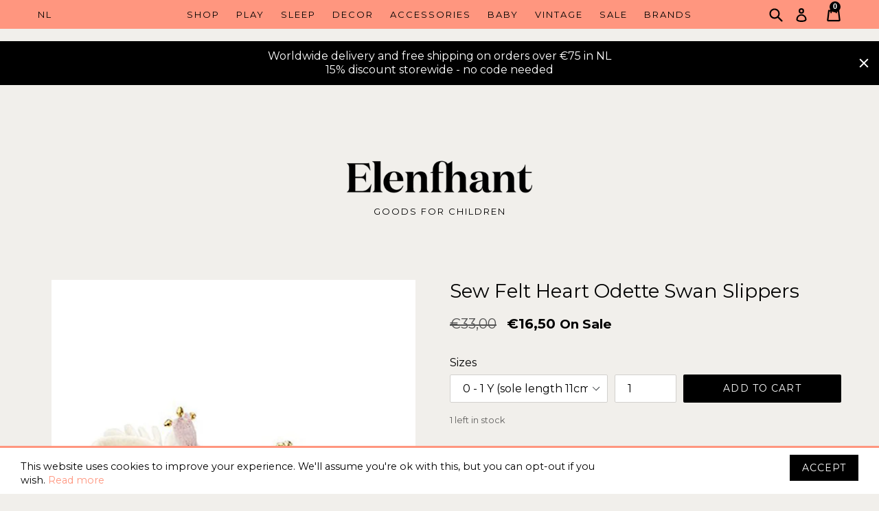

--- FILE ---
content_type: text/html; charset=utf-8
request_url: https://www.elenfhant.com/products/sew-felt-heart-odette-swan-slippers
body_size: 47624
content:



<!doctype html>
<!--[if IE 9]> <html class="ie9 no-js" lang="en"> <![endif]-->
<!--[if (gt IE 9)|!(IE)]><!--> <html class="no-js" lang="en"> <!--<![endif]-->
<head>
  <meta charset="utf-8">
  <meta http-equiv="X-UA-Compatible" content="IE=edge,chrome=1">
  <meta name="viewport" content="width=device-width,initial-scale=1">
  <meta name="theme-color" content="#000000">
  <link rel="canonical" href="https://www.elenfhant.com/products/sew-felt-heart-odette-swan-slippers">

  <meta name="google-site-verification" content="qbyoBTnmxzBEje5AUEPDnuh4zmAUxl9b4Z3WvKOSAa8" />
  <meta name="google-site-verification" content="JclecUqYAewjbrkF1Iv5M9kI_bFRm36NLFKc_9HmJQk" />

  

  
    <link rel="shortcut icon" href="//www.elenfhant.com/cdn/shop/files/favicon-1_32x32.png?v=1613160563" type="image/png">
  

  
  
  <title>
    Sew Felt Heart Odette Swan Slippers
    
    
    
      &ndash; Elenfhant
    
  </title>

  
    <meta name="description" content="Gorgeous Odette Swan Slippers. Taking inspiration from our royal swans, these whimsical slippers are a wonderful way for your little ones to stay warm.">
  

  <!-- /snippets/social-meta-tags.liquid -->




<meta property="og:site_name" content="Elenfhant">
<meta property="og:url" content="https://www.elenfhant.com/products/sew-felt-heart-odette-swan-slippers">
<meta property="og:title" content="Sew Felt Heart Odette Swan Slippers">
<meta property="og:type" content="product">
<meta property="og:description" content="Gorgeous Odette Swan Slippers. Taking inspiration from our royal swans, these whimsical slippers are a wonderful way for your little ones to stay warm.">

  <meta property="og:price:amount" content="16,50">
  <meta property="og:price:currency" content="EUR">

<meta property="og:image" content="http://www.elenfhant.com/cdn/shop/products/Sew-Heart-Felt-Odette-Swan-Slippers-Children-Zwaan-Pantoffels-Kinder-OK-Elenfhant-600x600PX_d26c41a0-b476-4e12-b358-542317288fa2_1200x1200.jpg?v=1530573892"><meta property="og:image" content="http://www.elenfhant.com/cdn/shop/products/Sew-Heart-Felt-Odette-Swan-Slippers-Children-Zwaan-Pantoffels-Kinder-OK-OK-Elenfhant-600x600PX_ff8ef84b-a6a0-4995-a861-526bf98028e4_1200x1200.jpg?v=1530573892"><meta property="og:image" content="http://www.elenfhant.com/cdn/shop/products/Sew-Heart-Felt-Odette-Swan-Slippers-Children-Zwaan-Pantoffels-Kinder-6-Elenfhant-600x600PX_dc20b449-bafa-44b0-ae22-3d5abd5775c7_1200x1200.jpg?v=1530573892">
<meta property="og:image:secure_url" content="https://www.elenfhant.com/cdn/shop/products/Sew-Heart-Felt-Odette-Swan-Slippers-Children-Zwaan-Pantoffels-Kinder-OK-Elenfhant-600x600PX_d26c41a0-b476-4e12-b358-542317288fa2_1200x1200.jpg?v=1530573892"><meta property="og:image:secure_url" content="https://www.elenfhant.com/cdn/shop/products/Sew-Heart-Felt-Odette-Swan-Slippers-Children-Zwaan-Pantoffels-Kinder-OK-OK-Elenfhant-600x600PX_ff8ef84b-a6a0-4995-a861-526bf98028e4_1200x1200.jpg?v=1530573892"><meta property="og:image:secure_url" content="https://www.elenfhant.com/cdn/shop/products/Sew-Heart-Felt-Odette-Swan-Slippers-Children-Zwaan-Pantoffels-Kinder-6-Elenfhant-600x600PX_dc20b449-bafa-44b0-ae22-3d5abd5775c7_1200x1200.jpg?v=1530573892">


<meta name="twitter:card" content="summary_large_image">
<meta name="twitter:title" content="Sew Felt Heart Odette Swan Slippers">
<meta name="twitter:description" content="Gorgeous Odette Swan Slippers. Taking inspiration from our royal swans, these whimsical slippers are a wonderful way for your little ones to stay warm.">


  <style>*,*::before,*::after{box-sizing:border-box}body{margin:0}header,main,nav{display:block}body,input,button{-webkit-font-smoothing:antialiased;-webkit-text-size-adjust:100%}a{background-color:transparent}img{max-width:100%;border:0}button,input{color:inherit;font:inherit;margin:0}button::-moz-focus-inner,[type="button"]::-moz-focus-inner,[type="submit"]::-moz-focus-inner{border-style:none;padding:0}button:-moz-focusring,[type="button"]:-moz-focusring,[type="submit"]:-moz-focusring{outline:1px dotted ButtonText}input[type="search"]{-webkit-appearance:none;-moz-appearance:none}a,button,input{touch-action:manipulation}.grid{*zoom:1;list-style:none;margin:0;padding:0;margin-left:-30px}.grid::after{content:'';display:table;clear:both}@media only screen and (max-width:749px){.grid{margin-left:-22px}}.grid__item{float:left;padding-left:30px;width:100%}@media only screen and (max-width:749px){.grid__item{padding-left:22px}}.text-right{text-align:right!important}@media only screen and (max-width:749px){.small--hide{display:none!important}}@media only screen and (min-width:750px) and (max-width:989px){.medium--one-half{width:50%}.medium--hide{display:none!important}}@media only screen and (min-width:990px){.large-up--one-sixth{width:16.66667%}.large-up--hide{display:none!important}}.visually-hidden,.icon__fallback-text{position:absolute!important;overflow:hidden;clip:rect(0 0 0 0);height:1px;width:1px;margin:-1px;padding:0;border:0}.box{background:no-repeat;background-color:#f7f7f7;background-size:contain}.ratio-container{position:relative}.ratio-container:after{content:'';display:block;height:0;width:100%;padding-bottom:50%;content:""}body,html{background-color:#f1efeb}.page-width{*zoom:1;max-width:1290px;margin:0 auto}.page-width::after{content:'';display:table;clear:both}.main-content{display:block;padding-top:35px}@media only screen and (min-width:750px){.main-content{padding-top:55px}}body,input,button{font-size:16px;font-family:"Montserrat","HelveticaNeue","Helvetica Neue",sans-serif;color:#000;line-height:1.5}@media only screen and (max-width:989px){input,button{font-size:16px}}h1,.h2{margin:0 0 17.5px;font-family:"Montserrat","HelveticaNeue","Helvetica Neue",sans-serif;font-weight:400;line-height:1.2;overflow-wrap:break-word;word-wrap:break-word}h1 a,.h2 a{color:inherit;text-decoration:none;font-weight:inherit}h1{font-size:3.375em;text-transform:none;letter-spacing:0}@media only screen and (max-width:749px){h1{font-size:3.125em}}.h2{font-size:1.9375em;text-transform:uppercase;letter-spacing:.1em}@media only screen and (max-width:749px){.h2{font-size:1.75em}}li{list-style:none}.icon{display:inline-block;width:20px;height:20px;vertical-align:middle;fill:currentColor}svg.icon:not(.icon--full-color) g,svg.icon:not(.icon--full-color) path{fill:inherit;stroke:inherit}ul{margin:0;padding:0}.list--inline{padding:0;margin:0}.list--inline>li{display:inline-block;margin-bottom:0;vertical-align:middle}a{color:#000;text-decoration:none}.btn--link{background-color:transparent;border:0;margin:0;color:#000;text-align:left}.btn--link .icon{vertical-align:middle}svg:not(:root){overflow:hidden}form{margin:0}input{border:1px solid #d2d0cd;background-color:#fff;color:#000;max-width:100%;line-height:1.2;border-radius:2px}::-webkit-input-placeholder{color:#000;opacity:.6}::-moz-placeholder{color:#000;opacity:.6}:-ms-input-placeholder{color:#000;opacity:.6}::-ms-input-placeholder{color:#000;opacity:1}input{padding:8px 15px}@media only screen and (min-width:750px){input{padding:10px 18px}}.site-header__logo img{display:block}.site-nav{position:relative;padding:0;text-align:center;margin:25px 0}.site-nav a{padding:3px 10px}.site-nav__link{display:block;white-space:nowrap}.page-width{padding-left:55px;padding-right:55px}@media only screen and (max-width:749px){.page-width{padding-left:22px;padding-right:22px}}.page-container{position:relative;overflow:hidden}@media only screen and (min-width:750px){.page-container{-ms-transform:translate3d(0,0,0);-webkit-transform:translate3d(0,0,0);transform:translate3d(0,0,0)}}.border-bottom{border-bottom:1px solid #d2d0cd}.grid--table{display:table;table-layout:fixed;width:100%}.grid--table>.grid__item{float:none;display:table-cell;vertical-align:middle}.grid--no-gutters{margin-left:0}.grid--no-gutters .grid__item{padding-left:0}@-webkit-keyframes spin{0%{-ms-transform:rotate(0deg);-webkit-transform:rotate(0deg);transform:rotate(0deg)}100%{-ms-transform:rotate(360deg);-webkit-transform:rotate(360deg);transform:rotate(360deg)}}@-moz-keyframes spin{0%{-ms-transform:rotate(0deg);-webkit-transform:rotate(0deg);transform:rotate(0deg)}100%{-ms-transform:rotate(360deg);-webkit-transform:rotate(360deg);transform:rotate(360deg)}}@-ms-keyframes spin{0%{-ms-transform:rotate(0deg);-webkit-transform:rotate(0deg);transform:rotate(0deg)}100%{-ms-transform:rotate(360deg);-webkit-transform:rotate(360deg);transform:rotate(360deg)}}@keyframes spin{0%{-ms-transform:rotate(0deg);-webkit-transform:rotate(0deg);transform:rotate(0deg)}100%{-ms-transform:rotate(360deg);-webkit-transform:rotate(360deg);transform:rotate(360deg)}}.drawer{display:none;position:absolute;overflow:hidden;-webkit-overflow-scrolling:touch;z-index:9;background-color:#f1efeb}.drawer--top{width:100%}.index-section{padding-top:35px;padding-bottom:35px}@media only screen and (min-width:750px){.index-section{padding-top:55px;padding-bottom:55px}}.index-section:first-child{padding-top:0;border-top:0}.index-section--flush:first-child{margin-top:-35px}@media only screen and (min-width:750px){[class*="index-section--flush"]:first-child{margin-top:-55px}}.site-header{background-color:#f1efeb;position:relative;padding:0 55px}@media only screen and (max-width:749px){.site-header{border-bottom:1px solid #d2d0cd;padding:0}}.site-header__logo{margin:15px 0}.site-header__logo-image{display:block}@media only screen and (min-width:750px){.site-header__logo-image{margin:0 auto}}.site-header__logo-image img{width:100%}@media only screen and (min-width:750px){.site-header__icons .btn--link,.site-header__icons .site-header__cart{font-size:1em}}.site-header__icons{position:relative;white-space:nowrap}.site-header__icons-wrapper{position:relative;margin-right:-10px}.site-header__cart,.site-header__search{position:relative}.site-header__search{padding-right:45px}@media only screen and (min-width:990px){.site-header__cart{position:absolute;top:50%;right:0;padding:8px 0;-ms-transform:translateY(-50%);-webkit-transform:translateY(-50%);transform:translateY(-50%)}}.site-header__menu{display:none}.site-header .icon-search,.site-header .icon-hamburger,.site-header .icon-close,.site-header .icon-cart{height:30px}@media only screen and (min-width:750px){.site-header .icon-search,.site-header .icon-hamburger,.site-header .icon-close,.site-header .icon-cart{margin-right:3px}}@media only screen and (max-width:989px){.site-header__menu,.site-header__search-toggle,.site-header__cart{display:inline-block;vertical-align:middle;padding:18px 8px;margin:0}.site-header__logo{text-align:left}.site-header__logo img{margin:0}}.search-bar__form{display:table;width:100%;position:relative;height:40px;border:1px solid transparent}@media only screen and (max-width:749px){.search-bar__form{width:100%}}.search-bar__submit .icon{position:relative;top:-1px;height:30px}.search-bar__submit,.search-header__submit{display:inline-block;vertical-align:middle;position:absolute;left:0;top:0;padding:0 0 0 5px;height:100%;z-index:1}.search-header__input,.search-bar__input{background-color:transparent;border-radius:2px;color:#000;border-color:transparent;padding-left:35px;width:100%}.search-header__input::-webkit-input-placeholder,.search-bar__input::-webkit-input-placeholder{color:#000;opacity:.6}.search-header__input::-moz-placeholder,.search-bar__input::-moz-placeholder{color:#000;opacity:.6}.search-header__input:-ms-input-placeholder,.search-bar__input:-ms-input-placeholder{color:#000;opacity:0}.search-header__input::-ms-input-placeholder,.search-bar__input::-ms-input-placeholder{color:#000;opacity:1}.search-bar__input{border:1px solid transparent}.search-bar{border-bottom:1px solid #d2d0cd;padding:0 27.5px}.search-bar__table{display:table;table-layout:fixed;width:100%;height:100%}.search-bar__table-cell{display:table-cell;vertical-align:middle}.search-bar__form-wrapper{width:90%}.search-header{display:inline-block;position:relative;width:100%;max-width:30px;vertical-align:middle}.mobile-nav{display:block;-ms-transform:translate3d(0,0,0);-webkit-transform:translate3d(0,0,0);transform:translate3d(0,0,0)}.mobile-nav__link{display:block;width:100%;padding:15px 30px;font-size:16px}.mobile-nav__link{position:relative}.mobile-nav__item{display:block;width:100%}.mobile-nav-wrapper{-ms-transform:translateY(-100%);-webkit-transform:translateY(-100%);transform:translateY(-100%);position:absolute;top:0;background-color:#f1efeb;display:none;overflow:hidden;width:100%}.mobile-nav-wrapper::after{content:'';position:absolute;bottom:0;left:0;right:0;border-bottom:1px solid #d2d0cd}.mobile-nav--open .icon-close{display:none}.slideshow-wrapper{position:relative}.slideshow{overflow:hidden;height:325px;margin-bottom:0}.slideshow.slideshow--medium{height:500px}@media only screen and (min-width:750px){.slideshow{height:475px}.slideshow.slideshow--medium{height:650px}}.slideshow .slideshow__slide{height:100%}.slideshow__pause-stop{display:block}.slideshow__pause-play{display:none}.slideshow__slide{position:relative;overflow:hidden}.slideshow__image{position:absolute;top:0;left:0;opacity:0;height:100%;width:100%;background-repeat:no-repeat;background-size:cover;background-position:top center;z-index:1}.slideshow__text-wrap{height:100%}.slideshow__text-content{text-align:center;position:absolute;width:100%;top:50%;-ms-transform:translateY(-40%);-webkit-transform:translateY(-40%);transform:translateY(-40%);opacity:0;z-index:3}.slideshow__text-content::after{content:'';content:'';display:block;width:40px;height:40px;position:absolute;margin-left:-20px;margin-top:-20px;border-radius:50%;border:3px solid #fff;border-top-color:transparent;-moz-animation:spin 0.65s infinite linear;-o-animation:spin 0.65s infinite linear;-webkit-animation:spin 0.65s infinite linear;animation:spin 0.65s infinite linear;opacity:1;bottom:-55px;left:50%}#ly-languages-switcher img{display:none}#ly-languages-switcher a{display:block;position:relative;text-indent:-100px;overflow:hidden}#ly-languages-switcher a:after{display:block;position:absolute;top:0;left:100px}#ly-languages-switcher .current_lang{display:none}#ly-languages-switcher #ly51329:after{content:"EN"}#ly-languages-switcher #ly54287:after{content:"NL"}h1{font-weight:100}#shopify-section-header{position:relative;z-index:100}#shopify-section-header>div{padding-top:60px}.site-header{position:fixed;background:#ff967f;border:none;z-index:10;height:42px;top:0!important;width:100%}.site-header>.grid{-ms-flex-align:center;-webkit-align-items:center;-moz-align-items:center;-ms-align-items:center;-o-align-items:center;align-items:center;display:-webkit-flex;display:-ms-flexbox;display:flex;width:100%;height:100%}@media only screen and (max-width:749px){.site-header{padding:0 20px}}.site-nav{margin:10px 0}.site-nav a{margin:0;font-size:13px;text-transform:uppercase;letter-spacing:2px;color:#000;font-weight:400;color:inherit}.site-header__logo{text-align:center;margin:3rem 0 2rem}@media only screen and (max-width:749px){.site-header__logo{padding:0 50px}}.site-header__logo-image{display:inline-block}.site-header__logo-image img{margin:0 auto}.site-tagline{display:block;margin-top:1rem;font-size:13px;text-transform:uppercase;letter-spacing:2px;color:#000;font-weight:400}.language-switcher{font-size:13px;text-transform:uppercase;letter-spacing:2px;color:#000;font-weight:400;font-weight:400;margin:0}.site-header__menu,.site-header__search-toggle,.site-header__cart{padding:8px}#SearchDrawer{z-index:10000;background:#ff967f}#SearchDrawer .search__input{background:#ffc0b2;height:100%;border:none}.search-header{height:40px}.search-header .search-header__input{width:0;box-sizing:border-box;height:100%;border:none}.mobile-nav{background:#000;padding:1rem 0;text-align:center}.mobile-nav__item.border-bottom{border:none}.mobile-nav__link{color:#fff;padding:8px 30px;font-size:14px}@media only screen and (min-width:750px){.index-section{padding-bottom:110px}}@font-face{font-family:'Montserrat';font-style:normal;font-weight:100;src:local('Montserrat Thin'),local('Montserrat-Thin'),url(https://fonts.gstatic.com/s/montserrat/v12/JTUQjIg1_i6t8kCHKm45_QpRyS7j.ttf) format('truetype')}@font-face{font-family:'Montserrat';font-style:normal;font-weight:400;src:local('Montserrat Regular'),local('Montserrat-Regular'),url(https://fonts.gstatic.com/s/montserrat/v12/JTUSjIg1_i6t8kCHKm459Wlhzg.ttf) format('truetype')}@font-face{font-family:'Montserrat';font-style:normal;font-weight:700;src:local('Montserrat Bold'),local('Montserrat-Bold'),url(https://fonts.gstatic.com/s/montserrat/v12/JTURjIg1_i6t8kCHKm45_dJE3gnD-w.ttf) format('truetype')}</style>

  <script>
      var theme = {
        strings: {
          addToCart: "Add to cart",
          soldOut: "Sold out",
          unavailable: "Unavailable",
          showMore: "Show More",
          showLess: "Show Less",
          addressError: "Error looking up that address",
          addressNoResults: "No results for that address",
          addressQueryLimit: "You have exceeded the Google API usage limit. Consider upgrading to a \u003ca href=\"https:\/\/developers.google.com\/maps\/premium\/usage-limits\"\u003ePremium Plan\u003c\/a\u003e.",
          authError: "There was a problem authenticating your Google Maps account."
        },
        moneyFormat: "€{{amount_with_comma_separator}}"
      }

      document.documentElement.className = document.documentElement.className.replace('no-js', 'js');
    </script>
  


  <link rel="alternate" hreflang="en" href="https://www.elenfhant.com/products/sew-felt-heart-odette-swan-slippers" /><link rel="alternate" hreflang="nl" href="https://www.elenfhant.nl/products/sew-felt-heart-odette-swan-slippers" />
<script type="text/javascript">
  //BOOSTER APPS COMMON JS CODE
  window.BoosterApps = window.BoosterApps || {};
  window.BoosterApps.common = window.BoosterApps.common || {};
  window.BoosterApps.common.shop = {
    permanent_domain: 'elenfhant.myshopify.com',
    currency: "EUR",
    money_format: "€{{amount_with_comma_separator}}",
    id: 27258862
  };
  
  window.BoosterApps.common.template = 'product';
  window.BoosterApps.common.cart = {"note":null,"attributes":{},"original_total_price":0,"total_price":0,"total_discount":0,"total_weight":0.0,"item_count":0,"items":[],"requires_shipping":false,"currency":"EUR","items_subtotal_price":0,"cart_level_discount_applications":[],"checkout_charge_amount":0};
  window.BoosterApps.common.apps = null;
  window.BoosterApps.cs_app_url = "/apps/ba_fb_app";

  for (i = 0; i < window.localStorage.length; i++) {
    var key = window.localStorage.key(i);
    if (key.slice(0,10) === "ba_msg_sub") {
      window.BoosterApps.can_update_cart = true;
    }
  }

  
    if (window.BoosterApps.common.template == 'product'){
      window.BoosterApps.common.product = {id: 1537516961834, price: 1650, handle: 'sew-felt-heart-odette-swan-slippers', available: true };
    }
  
</script>

<link href="https://monorail-edge.shopifysvc.com" rel="dns-prefetch">
<script>(function(){if ("sendBeacon" in navigator && "performance" in window) {try {var session_token_from_headers = performance.getEntriesByType('navigation')[0].serverTiming.find(x => x.name == '_s').description;} catch {var session_token_from_headers = undefined;}var session_cookie_matches = document.cookie.match(/_shopify_s=([^;]*)/);var session_token_from_cookie = session_cookie_matches && session_cookie_matches.length === 2 ? session_cookie_matches[1] : "";var session_token = session_token_from_headers || session_token_from_cookie || "";function handle_abandonment_event(e) {var entries = performance.getEntries().filter(function(entry) {return /monorail-edge.shopifysvc.com/.test(entry.name);});if (!window.abandonment_tracked && entries.length === 0) {window.abandonment_tracked = true;var currentMs = Date.now();var navigation_start = performance.timing.navigationStart;var payload = {shop_id: 27258862,url: window.location.href,navigation_start,duration: currentMs - navigation_start,session_token,page_type: "product"};window.navigator.sendBeacon("https://monorail-edge.shopifysvc.com/v1/produce", JSON.stringify({schema_id: "online_store_buyer_site_abandonment/1.1",payload: payload,metadata: {event_created_at_ms: currentMs,event_sent_at_ms: currentMs}}));}}window.addEventListener('pagehide', handle_abandonment_event);}}());</script>
<script id="web-pixels-manager-setup">(function e(e,d,r,n,o){if(void 0===o&&(o={}),!Boolean(null===(a=null===(i=window.Shopify)||void 0===i?void 0:i.analytics)||void 0===a?void 0:a.replayQueue)){var i,a;window.Shopify=window.Shopify||{};var t=window.Shopify;t.analytics=t.analytics||{};var s=t.analytics;s.replayQueue=[],s.publish=function(e,d,r){return s.replayQueue.push([e,d,r]),!0};try{self.performance.mark("wpm:start")}catch(e){}var l=function(){var e={modern:/Edge?\/(1{2}[4-9]|1[2-9]\d|[2-9]\d{2}|\d{4,})\.\d+(\.\d+|)|Firefox\/(1{2}[4-9]|1[2-9]\d|[2-9]\d{2}|\d{4,})\.\d+(\.\d+|)|Chrom(ium|e)\/(9{2}|\d{3,})\.\d+(\.\d+|)|(Maci|X1{2}).+ Version\/(15\.\d+|(1[6-9]|[2-9]\d|\d{3,})\.\d+)([,.]\d+|)( \(\w+\)|)( Mobile\/\w+|) Safari\/|Chrome.+OPR\/(9{2}|\d{3,})\.\d+\.\d+|(CPU[ +]OS|iPhone[ +]OS|CPU[ +]iPhone|CPU IPhone OS|CPU iPad OS)[ +]+(15[._]\d+|(1[6-9]|[2-9]\d|\d{3,})[._]\d+)([._]\d+|)|Android:?[ /-](13[3-9]|1[4-9]\d|[2-9]\d{2}|\d{4,})(\.\d+|)(\.\d+|)|Android.+Firefox\/(13[5-9]|1[4-9]\d|[2-9]\d{2}|\d{4,})\.\d+(\.\d+|)|Android.+Chrom(ium|e)\/(13[3-9]|1[4-9]\d|[2-9]\d{2}|\d{4,})\.\d+(\.\d+|)|SamsungBrowser\/([2-9]\d|\d{3,})\.\d+/,legacy:/Edge?\/(1[6-9]|[2-9]\d|\d{3,})\.\d+(\.\d+|)|Firefox\/(5[4-9]|[6-9]\d|\d{3,})\.\d+(\.\d+|)|Chrom(ium|e)\/(5[1-9]|[6-9]\d|\d{3,})\.\d+(\.\d+|)([\d.]+$|.*Safari\/(?![\d.]+ Edge\/[\d.]+$))|(Maci|X1{2}).+ Version\/(10\.\d+|(1[1-9]|[2-9]\d|\d{3,})\.\d+)([,.]\d+|)( \(\w+\)|)( Mobile\/\w+|) Safari\/|Chrome.+OPR\/(3[89]|[4-9]\d|\d{3,})\.\d+\.\d+|(CPU[ +]OS|iPhone[ +]OS|CPU[ +]iPhone|CPU IPhone OS|CPU iPad OS)[ +]+(10[._]\d+|(1[1-9]|[2-9]\d|\d{3,})[._]\d+)([._]\d+|)|Android:?[ /-](13[3-9]|1[4-9]\d|[2-9]\d{2}|\d{4,})(\.\d+|)(\.\d+|)|Mobile Safari.+OPR\/([89]\d|\d{3,})\.\d+\.\d+|Android.+Firefox\/(13[5-9]|1[4-9]\d|[2-9]\d{2}|\d{4,})\.\d+(\.\d+|)|Android.+Chrom(ium|e)\/(13[3-9]|1[4-9]\d|[2-9]\d{2}|\d{4,})\.\d+(\.\d+|)|Android.+(UC? ?Browser|UCWEB|U3)[ /]?(15\.([5-9]|\d{2,})|(1[6-9]|[2-9]\d|\d{3,})\.\d+)\.\d+|SamsungBrowser\/(5\.\d+|([6-9]|\d{2,})\.\d+)|Android.+MQ{2}Browser\/(14(\.(9|\d{2,})|)|(1[5-9]|[2-9]\d|\d{3,})(\.\d+|))(\.\d+|)|K[Aa][Ii]OS\/(3\.\d+|([4-9]|\d{2,})\.\d+)(\.\d+|)/},d=e.modern,r=e.legacy,n=navigator.userAgent;return n.match(d)?"modern":n.match(r)?"legacy":"unknown"}(),u="modern"===l?"modern":"legacy",c=(null!=n?n:{modern:"",legacy:""})[u],f=function(e){return[e.baseUrl,"/wpm","/b",e.hashVersion,"modern"===e.buildTarget?"m":"l",".js"].join("")}({baseUrl:d,hashVersion:r,buildTarget:u}),m=function(e){var d=e.version,r=e.bundleTarget,n=e.surface,o=e.pageUrl,i=e.monorailEndpoint;return{emit:function(e){var a=e.status,t=e.errorMsg,s=(new Date).getTime(),l=JSON.stringify({metadata:{event_sent_at_ms:s},events:[{schema_id:"web_pixels_manager_load/3.1",payload:{version:d,bundle_target:r,page_url:o,status:a,surface:n,error_msg:t},metadata:{event_created_at_ms:s}}]});if(!i)return console&&console.warn&&console.warn("[Web Pixels Manager] No Monorail endpoint provided, skipping logging."),!1;try{return self.navigator.sendBeacon.bind(self.navigator)(i,l)}catch(e){}var u=new XMLHttpRequest;try{return u.open("POST",i,!0),u.setRequestHeader("Content-Type","text/plain"),u.send(l),!0}catch(e){return console&&console.warn&&console.warn("[Web Pixels Manager] Got an unhandled error while logging to Monorail."),!1}}}}({version:r,bundleTarget:l,surface:e.surface,pageUrl:self.location.href,monorailEndpoint:e.monorailEndpoint});try{o.browserTarget=l,function(e){var d=e.src,r=e.async,n=void 0===r||r,o=e.onload,i=e.onerror,a=e.sri,t=e.scriptDataAttributes,s=void 0===t?{}:t,l=document.createElement("script"),u=document.querySelector("head"),c=document.querySelector("body");if(l.async=n,l.src=d,a&&(l.integrity=a,l.crossOrigin="anonymous"),s)for(var f in s)if(Object.prototype.hasOwnProperty.call(s,f))try{l.dataset[f]=s[f]}catch(e){}if(o&&l.addEventListener("load",o),i&&l.addEventListener("error",i),u)u.appendChild(l);else{if(!c)throw new Error("Did not find a head or body element to append the script");c.appendChild(l)}}({src:f,async:!0,onload:function(){if(!function(){var e,d;return Boolean(null===(d=null===(e=window.Shopify)||void 0===e?void 0:e.analytics)||void 0===d?void 0:d.initialized)}()){var d=window.webPixelsManager.init(e)||void 0;if(d){var r=window.Shopify.analytics;r.replayQueue.forEach((function(e){var r=e[0],n=e[1],o=e[2];d.publishCustomEvent(r,n,o)})),r.replayQueue=[],r.publish=d.publishCustomEvent,r.visitor=d.visitor,r.initialized=!0}}},onerror:function(){return m.emit({status:"failed",errorMsg:"".concat(f," has failed to load")})},sri:function(e){var d=/^sha384-[A-Za-z0-9+/=]+$/;return"string"==typeof e&&d.test(e)}(c)?c:"",scriptDataAttributes:o}),m.emit({status:"loading"})}catch(e){m.emit({status:"failed",errorMsg:(null==e?void 0:e.message)||"Unknown error"})}}})({shopId: 27258862,storefrontBaseUrl: "https://www.elenfhant.com",extensionsBaseUrl: "https://extensions.shopifycdn.com/cdn/shopifycloud/web-pixels-manager",monorailEndpoint: "https://monorail-edge.shopifysvc.com/unstable/produce_batch",surface: "storefront-renderer",enabledBetaFlags: ["2dca8a86"],webPixelsConfigList: [{"id":"949158226","configuration":"{\"config\":\"{\\\"pixel_id\\\":\\\"AW-388223867\\\",\\\"target_country\\\":\\\"NL\\\",\\\"gtag_events\\\":[{\\\"type\\\":\\\"search\\\",\\\"action_label\\\":\\\"AW-388223867\\\/gx2SCLv5__8BEPumj7kB\\\"},{\\\"type\\\":\\\"begin_checkout\\\",\\\"action_label\\\":\\\"AW-388223867\\\/fbk4CLj5__8BEPumj7kB\\\"},{\\\"type\\\":\\\"view_item\\\",\\\"action_label\\\":[\\\"AW-388223867\\\/FOzcCLL5__8BEPumj7kB\\\",\\\"MC-CR8713QWK8\\\"]},{\\\"type\\\":\\\"purchase\\\",\\\"action_label\\\":[\\\"AW-388223867\\\/8OE0CK_5__8BEPumj7kB\\\",\\\"MC-CR8713QWK8\\\"]},{\\\"type\\\":\\\"page_view\\\",\\\"action_label\\\":[\\\"AW-388223867\\\/sCH8CKz5__8BEPumj7kB\\\",\\\"MC-CR8713QWK8\\\"]},{\\\"type\\\":\\\"add_payment_info\\\",\\\"action_label\\\":\\\"AW-388223867\\\/X3r5CL75__8BEPumj7kB\\\"},{\\\"type\\\":\\\"add_to_cart\\\",\\\"action_label\\\":\\\"AW-388223867\\\/hBAqCLX5__8BEPumj7kB\\\"}],\\\"enable_monitoring_mode\\\":false}\"}","eventPayloadVersion":"v1","runtimeContext":"OPEN","scriptVersion":"b2a88bafab3e21179ed38636efcd8a93","type":"APP","apiClientId":1780363,"privacyPurposes":[],"dataSharingAdjustments":{"protectedCustomerApprovalScopes":["read_customer_address","read_customer_email","read_customer_name","read_customer_personal_data","read_customer_phone"]}},{"id":"190316882","eventPayloadVersion":"v1","runtimeContext":"LAX","scriptVersion":"1","type":"CUSTOM","privacyPurposes":["ANALYTICS"],"name":"Google Analytics tag (migrated)"},{"id":"shopify-app-pixel","configuration":"{}","eventPayloadVersion":"v1","runtimeContext":"STRICT","scriptVersion":"0450","apiClientId":"shopify-pixel","type":"APP","privacyPurposes":["ANALYTICS","MARKETING"]},{"id":"shopify-custom-pixel","eventPayloadVersion":"v1","runtimeContext":"LAX","scriptVersion":"0450","apiClientId":"shopify-pixel","type":"CUSTOM","privacyPurposes":["ANALYTICS","MARKETING"]}],isMerchantRequest: false,initData: {"shop":{"name":"Elenfhant","paymentSettings":{"currencyCode":"EUR"},"myshopifyDomain":"elenfhant.myshopify.com","countryCode":"NL","storefrontUrl":"https:\/\/www.elenfhant.com"},"customer":null,"cart":null,"checkout":null,"productVariants":[{"price":{"amount":16.5,"currencyCode":"EUR"},"product":{"title":"Sew Felt Heart Odette Swan Slippers","vendor":"Sew Heart Felt","id":"1537516961834","untranslatedTitle":"Sew Felt Heart Odette Swan Slippers","url":"\/products\/sew-felt-heart-odette-swan-slippers","type":"SALE"},"id":"13346217066538","image":{"src":"\/\/www.elenfhant.com\/cdn\/shop\/products\/Sew-Heart-Felt-Odette-Swan-Slippers-Children-Zwaan-Pantoffels-Kinder-OK-Elenfhant-600x600PX_d26c41a0-b476-4e12-b358-542317288fa2.jpg?v=1530573892"},"sku":"","title":"6 - 7 Y (sole length 19cm)","untranslatedTitle":"6 - 7 Y (sole length 19cm)"},{"price":{"amount":33.0,"currencyCode":"EUR"},"product":{"title":"Sew Felt Heart Odette Swan Slippers","vendor":"Sew Heart Felt","id":"1537516961834","untranslatedTitle":"Sew Felt Heart Odette Swan Slippers","url":"\/products\/sew-felt-heart-odette-swan-slippers","type":"SALE"},"id":"13346217099306","image":{"src":"\/\/www.elenfhant.com\/cdn\/shop\/products\/Sew-Heart-Felt-Odette-Swan-Slippers-Children-Zwaan-Pantoffels-Kinder-OK-Elenfhant-600x600PX_d26c41a0-b476-4e12-b358-542317288fa2.jpg?v=1530573892"},"sku":"","title":"4 - 5 Y (sole length 17cm)","untranslatedTitle":"4 - 5 Y (sole length 17cm)"},{"price":{"amount":33.0,"currencyCode":"EUR"},"product":{"title":"Sew Felt Heart Odette Swan Slippers","vendor":"Sew Heart Felt","id":"1537516961834","untranslatedTitle":"Sew Felt Heart Odette Swan Slippers","url":"\/products\/sew-felt-heart-odette-swan-slippers","type":"SALE"},"id":"13346217132074","image":{"src":"\/\/www.elenfhant.com\/cdn\/shop\/products\/Sew-Heart-Felt-Odette-Swan-Slippers-Children-Zwaan-Pantoffels-Kinder-OK-Elenfhant-600x600PX_d26c41a0-b476-4e12-b358-542317288fa2.jpg?v=1530573892"},"sku":"","title":"2 - 3 Y (sole length 15cm)","untranslatedTitle":"2 - 3 Y (sole length 15cm)"},{"price":{"amount":16.5,"currencyCode":"EUR"},"product":{"title":"Sew Felt Heart Odette Swan Slippers","vendor":"Sew Heart Felt","id":"1537516961834","untranslatedTitle":"Sew Felt Heart Odette Swan Slippers","url":"\/products\/sew-felt-heart-odette-swan-slippers","type":"SALE"},"id":"13346217164842","image":{"src":"\/\/www.elenfhant.com\/cdn\/shop\/products\/Sew-Heart-Felt-Odette-Swan-Slippers-Children-Zwaan-Pantoffels-Kinder-OK-Elenfhant-600x600PX_d26c41a0-b476-4e12-b358-542317288fa2.jpg?v=1530573892"},"sku":"","title":"1 - 2 Y (sole length 13cm)","untranslatedTitle":"1 - 2 Y (sole length 13cm)"},{"price":{"amount":16.5,"currencyCode":"EUR"},"product":{"title":"Sew Felt Heart Odette Swan Slippers","vendor":"Sew Heart Felt","id":"1537516961834","untranslatedTitle":"Sew Felt Heart Odette Swan Slippers","url":"\/products\/sew-felt-heart-odette-swan-slippers","type":"SALE"},"id":"13346217197610","image":{"src":"\/\/www.elenfhant.com\/cdn\/shop\/products\/Sew-Heart-Felt-Odette-Swan-Slippers-Children-Zwaan-Pantoffels-Kinder-OK-Elenfhant-600x600PX_d26c41a0-b476-4e12-b358-542317288fa2.jpg?v=1530573892"},"sku":"","title":"0 - 1 Y (sole length 11cm)","untranslatedTitle":"0 - 1 Y (sole length 11cm)"}],"purchasingCompany":null},},"https://www.elenfhant.com/cdn","fcfee988w5aeb613cpc8e4bc33m6693e112",{"modern":"","legacy":""},{"shopId":"27258862","storefrontBaseUrl":"https:\/\/www.elenfhant.com","extensionBaseUrl":"https:\/\/extensions.shopifycdn.com\/cdn\/shopifycloud\/web-pixels-manager","surface":"storefront-renderer","enabledBetaFlags":"[\"2dca8a86\"]","isMerchantRequest":"false","hashVersion":"fcfee988w5aeb613cpc8e4bc33m6693e112","publish":"custom","events":"[[\"page_viewed\",{}],[\"product_viewed\",{\"productVariant\":{\"price\":{\"amount\":16.5,\"currencyCode\":\"EUR\"},\"product\":{\"title\":\"Sew Felt Heart Odette Swan Slippers\",\"vendor\":\"Sew Heart Felt\",\"id\":\"1537516961834\",\"untranslatedTitle\":\"Sew Felt Heart Odette Swan Slippers\",\"url\":\"\/products\/sew-felt-heart-odette-swan-slippers\",\"type\":\"SALE\"},\"id\":\"13346217197610\",\"image\":{\"src\":\"\/\/www.elenfhant.com\/cdn\/shop\/products\/Sew-Heart-Felt-Odette-Swan-Slippers-Children-Zwaan-Pantoffels-Kinder-OK-Elenfhant-600x600PX_d26c41a0-b476-4e12-b358-542317288fa2.jpg?v=1530573892\"},\"sku\":\"\",\"title\":\"0 - 1 Y (sole length 11cm)\",\"untranslatedTitle\":\"0 - 1 Y (sole length 11cm)\"}}]]"});</script><script>
  window.ShopifyAnalytics = window.ShopifyAnalytics || {};
  window.ShopifyAnalytics.meta = window.ShopifyAnalytics.meta || {};
  window.ShopifyAnalytics.meta.currency = 'EUR';
  var meta = {"product":{"id":1537516961834,"gid":"gid:\/\/shopify\/Product\/1537516961834","vendor":"Sew Heart Felt","type":"SALE","handle":"sew-felt-heart-odette-swan-slippers","variants":[{"id":13346217066538,"price":1650,"name":"Sew Felt Heart Odette Swan Slippers - 6 - 7 Y (sole length 19cm)","public_title":"6 - 7 Y (sole length 19cm)","sku":""},{"id":13346217099306,"price":3300,"name":"Sew Felt Heart Odette Swan Slippers - 4 - 5 Y (sole length 17cm)","public_title":"4 - 5 Y (sole length 17cm)","sku":""},{"id":13346217132074,"price":3300,"name":"Sew Felt Heart Odette Swan Slippers - 2 - 3 Y (sole length 15cm)","public_title":"2 - 3 Y (sole length 15cm)","sku":""},{"id":13346217164842,"price":1650,"name":"Sew Felt Heart Odette Swan Slippers - 1 - 2 Y (sole length 13cm)","public_title":"1 - 2 Y (sole length 13cm)","sku":""},{"id":13346217197610,"price":1650,"name":"Sew Felt Heart Odette Swan Slippers - 0 - 1 Y (sole length 11cm)","public_title":"0 - 1 Y (sole length 11cm)","sku":""}],"remote":false},"page":{"pageType":"product","resourceType":"product","resourceId":1537516961834,"requestId":"5553a249-a30c-4c09-80fd-921975a1b263-1769038110"}};
  for (var attr in meta) {
    window.ShopifyAnalytics.meta[attr] = meta[attr];
  }
</script>
<script class="analytics">
  (function () {
    var customDocumentWrite = function(content) {
      var jquery = null;

      if (window.jQuery) {
        jquery = window.jQuery;
      } else if (window.Checkout && window.Checkout.$) {
        jquery = window.Checkout.$;
      }

      if (jquery) {
        jquery('body').append(content);
      }
    };

    var hasLoggedConversion = function(token) {
      if (token) {
        return document.cookie.indexOf('loggedConversion=' + token) !== -1;
      }
      return false;
    }

    var setCookieIfConversion = function(token) {
      if (token) {
        var twoMonthsFromNow = new Date(Date.now());
        twoMonthsFromNow.setMonth(twoMonthsFromNow.getMonth() + 2);

        document.cookie = 'loggedConversion=' + token + '; expires=' + twoMonthsFromNow;
      }
    }

    var trekkie = window.ShopifyAnalytics.lib = window.trekkie = window.trekkie || [];
    if (trekkie.integrations) {
      return;
    }
    trekkie.methods = [
      'identify',
      'page',
      'ready',
      'track',
      'trackForm',
      'trackLink'
    ];
    trekkie.factory = function(method) {
      return function() {
        var args = Array.prototype.slice.call(arguments);
        args.unshift(method);
        trekkie.push(args);
        return trekkie;
      };
    };
    for (var i = 0; i < trekkie.methods.length; i++) {
      var key = trekkie.methods[i];
      trekkie[key] = trekkie.factory(key);
    }
    trekkie.load = function(config) {
      trekkie.config = config || {};
      trekkie.config.initialDocumentCookie = document.cookie;
      var first = document.getElementsByTagName('script')[0];
      var script = document.createElement('script');
      script.type = 'text/javascript';
      script.onerror = function(e) {
        var scriptFallback = document.createElement('script');
        scriptFallback.type = 'text/javascript';
        scriptFallback.onerror = function(error) {
                var Monorail = {
      produce: function produce(monorailDomain, schemaId, payload) {
        var currentMs = new Date().getTime();
        var event = {
          schema_id: schemaId,
          payload: payload,
          metadata: {
            event_created_at_ms: currentMs,
            event_sent_at_ms: currentMs
          }
        };
        return Monorail.sendRequest("https://" + monorailDomain + "/v1/produce", JSON.stringify(event));
      },
      sendRequest: function sendRequest(endpointUrl, payload) {
        // Try the sendBeacon API
        if (window && window.navigator && typeof window.navigator.sendBeacon === 'function' && typeof window.Blob === 'function' && !Monorail.isIos12()) {
          var blobData = new window.Blob([payload], {
            type: 'text/plain'
          });

          if (window.navigator.sendBeacon(endpointUrl, blobData)) {
            return true;
          } // sendBeacon was not successful

        } // XHR beacon

        var xhr = new XMLHttpRequest();

        try {
          xhr.open('POST', endpointUrl);
          xhr.setRequestHeader('Content-Type', 'text/plain');
          xhr.send(payload);
        } catch (e) {
          console.log(e);
        }

        return false;
      },
      isIos12: function isIos12() {
        return window.navigator.userAgent.lastIndexOf('iPhone; CPU iPhone OS 12_') !== -1 || window.navigator.userAgent.lastIndexOf('iPad; CPU OS 12_') !== -1;
      }
    };
    Monorail.produce('monorail-edge.shopifysvc.com',
      'trekkie_storefront_load_errors/1.1',
      {shop_id: 27258862,
      theme_id: 32392871978,
      app_name: "storefront",
      context_url: window.location.href,
      source_url: "//www.elenfhant.com/cdn/s/trekkie.storefront.9615f8e10e499e09ff0451d383e936edfcfbbf47.min.js"});

        };
        scriptFallback.async = true;
        scriptFallback.src = '//www.elenfhant.com/cdn/s/trekkie.storefront.9615f8e10e499e09ff0451d383e936edfcfbbf47.min.js';
        first.parentNode.insertBefore(scriptFallback, first);
      };
      script.async = true;
      script.src = '//www.elenfhant.com/cdn/s/trekkie.storefront.9615f8e10e499e09ff0451d383e936edfcfbbf47.min.js';
      first.parentNode.insertBefore(script, first);
    };
    trekkie.load(
      {"Trekkie":{"appName":"storefront","development":false,"defaultAttributes":{"shopId":27258862,"isMerchantRequest":null,"themeId":32392871978,"themeCityHash":"6515202393073563646","contentLanguage":"en","currency":"EUR","eventMetadataId":"82ed020c-b1ef-4fe3-b9c3-62e86489dd5e"},"isServerSideCookieWritingEnabled":true,"monorailRegion":"shop_domain","enabledBetaFlags":["65f19447"]},"Session Attribution":{},"S2S":{"facebookCapiEnabled":false,"source":"trekkie-storefront-renderer","apiClientId":580111}}
    );

    var loaded = false;
    trekkie.ready(function() {
      if (loaded) return;
      loaded = true;

      window.ShopifyAnalytics.lib = window.trekkie;

      var originalDocumentWrite = document.write;
      document.write = customDocumentWrite;
      try { window.ShopifyAnalytics.merchantGoogleAnalytics.call(this); } catch(error) {};
      document.write = originalDocumentWrite;

      window.ShopifyAnalytics.lib.page(null,{"pageType":"product","resourceType":"product","resourceId":1537516961834,"requestId":"5553a249-a30c-4c09-80fd-921975a1b263-1769038110","shopifyEmitted":true});

      var match = window.location.pathname.match(/checkouts\/(.+)\/(thank_you|post_purchase)/)
      var token = match? match[1]: undefined;
      if (!hasLoggedConversion(token)) {
        setCookieIfConversion(token);
        window.ShopifyAnalytics.lib.track("Viewed Product",{"currency":"EUR","variantId":13346217066538,"productId":1537516961834,"productGid":"gid:\/\/shopify\/Product\/1537516961834","name":"Sew Felt Heart Odette Swan Slippers - 6 - 7 Y (sole length 19cm)","price":"16.50","sku":"","brand":"Sew Heart Felt","variant":"6 - 7 Y (sole length 19cm)","category":"SALE","nonInteraction":true,"remote":false},undefined,undefined,{"shopifyEmitted":true});
      window.ShopifyAnalytics.lib.track("monorail:\/\/trekkie_storefront_viewed_product\/1.1",{"currency":"EUR","variantId":13346217066538,"productId":1537516961834,"productGid":"gid:\/\/shopify\/Product\/1537516961834","name":"Sew Felt Heart Odette Swan Slippers - 6 - 7 Y (sole length 19cm)","price":"16.50","sku":"","brand":"Sew Heart Felt","variant":"6 - 7 Y (sole length 19cm)","category":"SALE","nonInteraction":true,"remote":false,"referer":"https:\/\/www.elenfhant.com\/products\/sew-felt-heart-odette-swan-slippers"});
      }
    });


        var eventsListenerScript = document.createElement('script');
        eventsListenerScript.async = true;
        eventsListenerScript.src = "//www.elenfhant.com/cdn/shopifycloud/storefront/assets/shop_events_listener-3da45d37.js";
        document.getElementsByTagName('head')[0].appendChild(eventsListenerScript);

})();</script>
  <script>
  if (!window.ga || (window.ga && typeof window.ga !== 'function')) {
    window.ga = function ga() {
      (window.ga.q = window.ga.q || []).push(arguments);
      if (window.Shopify && window.Shopify.analytics && typeof window.Shopify.analytics.publish === 'function') {
        window.Shopify.analytics.publish("ga_stub_called", {}, {sendTo: "google_osp_migration"});
      }
      console.error("Shopify's Google Analytics stub called with:", Array.from(arguments), "\nSee https://help.shopify.com/manual/promoting-marketing/pixels/pixel-migration#google for more information.");
    };
    if (window.Shopify && window.Shopify.analytics && typeof window.Shopify.analytics.publish === 'function') {
      window.Shopify.analytics.publish("ga_stub_initialized", {}, {sendTo: "google_osp_migration"});
    }
  }
</script>
<script
  defer
  src="https://www.elenfhant.com/cdn/shopifycloud/perf-kit/shopify-perf-kit-3.0.4.min.js"
  data-application="storefront-renderer"
  data-shop-id="27258862"
  data-render-region="gcp-us-east1"
  data-page-type="product"
  data-theme-instance-id="32392871978"
  data-theme-name="Debut"
  data-theme-version="2.2.1"
  data-monorail-region="shop_domain"
  data-resource-timing-sampling-rate="10"
  data-shs="true"
  data-shs-beacon="true"
  data-shs-export-with-fetch="true"
  data-shs-logs-sample-rate="1"
  data-shs-beacon-endpoint="https://www.elenfhant.com/api/collect"
></script>
</head>

<body class="template-product">

  <a class="in-page-link visually-hidden skip-link" href="#MainContent">Skip to content</a>

  <div id="SearchDrawer" class="search-bar drawer drawer--top">
    <div class="search-bar__table">
      <div class="search-bar__table-cell search-bar__form-wrapper">
        <form class="search search-bar__form" action="/search" method="get" role="search">
          <button class="search-bar__submit search__submit btn--link" type="submit">
            <svg aria-hidden="true" focusable="false" role="presentation" class="icon icon-search" viewBox="0 0 37 40"><path d="M35.6 36l-9.8-9.8c4.1-5.4 3.6-13.2-1.3-18.1-5.4-5.4-14.2-5.4-19.7 0-5.4 5.4-5.4 14.2 0 19.7 2.6 2.6 6.1 4.1 9.8 4.1 3 0 5.9-1 8.3-2.8l9.8 9.8c.4.4.9.6 1.4.6s1-.2 1.4-.6c.9-.9.9-2.1.1-2.9zm-20.9-8.2c-2.6 0-5.1-1-7-2.9-3.9-3.9-3.9-10.1 0-14C9.6 9 12.2 8 14.7 8s5.1 1 7 2.9c3.9 3.9 3.9 10.1 0 14-1.9 1.9-4.4 2.9-7 2.9z"/></svg>
            <span class="icon__fallback-text">Submit</span>
          </button>
          <input class="search__input search-bar__input" type="search" name="q" value="" placeholder="Search" aria-label="Search">
        </form>
      </div>
      <div class="search-bar__table-cell text-right">
        <button type="button" class="btn--link search-bar__close js-drawer-close">
          <svg aria-hidden="true" focusable="false" role="presentation" class="icon icon-close" viewBox="0 0 37 40"><path d="M21.3 23l11-11c.8-.8.8-2 0-2.8-.8-.8-2-.8-2.8 0l-11 11-11-11c-.8-.8-2-.8-2.8 0-.8.8-.8 2 0 2.8l11 11-11 11c-.8.8-.8 2 0 2.8.4.4.9.6 1.4.6s1-.2 1.4-.6l11-11 11 11c.4.4.9.6 1.4.6s1-.2 1.4-.6c.8-.8.8-2 0-2.8l-11-11z"/></svg>
          <span class="icon__fallback-text">Close search</span>
        </button>
      </div>
    </div>
  </div>

  <div id="shopify-section-header" class="shopify-section">


<div data-section-id="header" data-section-type="header-section">
  <nav class="mobile-nav-wrapper large-up--hide" role="navigation">
  
  <ul id="MobileNav" class="mobile-nav">
    
<li class="mobile-nav__item border-bottom">
        
          <a href="/collections/all" class="mobile-nav__link">
            Shop
          </a>
        
      </li>
    
<li class="mobile-nav__item border-bottom">
        
          <a href="/collections/play" class="mobile-nav__link">
            Play
          </a>
        
      </li>
    
<li class="mobile-nav__item border-bottom">
        
          <a href="/collections/sleep" class="mobile-nav__link">
            Sleep
          </a>
        
      </li>
    
<li class="mobile-nav__item border-bottom">
        
          <a href="/collections/decor" class="mobile-nav__link">
            Decor
          </a>
        
      </li>
    
<li class="mobile-nav__item border-bottom">
        
          <a href="/collections/accessories" class="mobile-nav__link">
            Accessories
          </a>
        
      </li>
    
<li class="mobile-nav__item border-bottom">
        
          <a href="/collections/baby" class="mobile-nav__link">
            Baby
          </a>
        
      </li>
    
<li class="mobile-nav__item border-bottom">
        
          <a href="/collections/vintage" class="mobile-nav__link">
            Vintage
          </a>
        
      </li>
    
<li class="mobile-nav__item border-bottom">
        
          <a href="/collections/sale-1" class="mobile-nav__link">
            SALE
          </a>
        
      </li>
    
<li class="mobile-nav__item">
        
          <a href="/pages/brands" class="mobile-nav__link">
            Brands
          </a>
        
      </li>
    
  </ul>
</nav>

  

  <header class="site-header border-bottom logo--left" role="banner">
    <div class="grid grid--no-gutters grid--table">
      

      

      <div class="grid__item medium--one-half large-up--one-sixth logo-align--left">
        
        <div class="language-switcher">
			
	        <div id="ly-languages-switcher"><a href="https://www.elenfhant.com/products/sew-felt-heart-odette-swan-slippers" id="ly51329" class="ly-languages-switcher-link current_lang">English</a>&nbsp;<a href="https://www.elenfhant.nl/products/sew-felt-heart-odette-swan-slippers" id="ly54287" class="ly-languages-switcher-link">Dutch</a>&nbsp;</div>
        </div>
        
          
        
      </div>

      
        <nav class="grid__item medium-up--four-sixth medium--hide small--hide" id="AccessibleNav" role="navigation">
        
        
          
<ul class="site-nav list--inline " id="SiteNav">
  



    
    
    

    

      
      <li>
        <a href="/collections/all" class="site-nav__link site-nav__link--main">Shop</a>
      </li>
    
  



    
    
    

    

      
      <li>
        <a href="/collections/play" class="site-nav__link site-nav__link--main">Play</a>
      </li>
    
  



    
    
    

    

      
      <li>
        <a href="/collections/sleep" class="site-nav__link site-nav__link--main">Sleep</a>
      </li>
    
  



    
    
    

    

      
      <li>
        <a href="/collections/decor" class="site-nav__link site-nav__link--main">Decor</a>
      </li>
    
  



    
    
    

    

      
      <li>
        <a href="/collections/accessories" class="site-nav__link site-nav__link--main">Accessories</a>
      </li>
    
  



    
    
    

    

      
      <li>
        <a href="/collections/baby" class="site-nav__link site-nav__link--main">Baby</a>
      </li>
    
  



    
    
    

    

      
      <li>
        <a href="/collections/vintage" class="site-nav__link site-nav__link--main">Vintage</a>
      </li>
    
  



    
    
    

    

      
      <li>
        <a href="/collections/sale-1" class="site-nav__link site-nav__link--main">SALE</a>
      </li>
    
  



    
    
    

    

      
      <li>
        <a href="/pages/brands" class="site-nav__link site-nav__link--main">Brands</a>
      </li>
    
  
</ul>

        </nav>
      

      
      <div class="grid__item medium--one-half large-up--one-sixth text-right site-header__icons site-header__icons--plus">
        <div class="site-header__icons-wrapper">
          
            <div class="site-header__search small--hide medium--hide">
              <form action="/search" method="get" class="search-header search" role="search">
  <input class="search-header__input search__input"
    type="search"
    name="q"
    placeholder="Search"
    aria-label="Search">
  <button class="search-header__submit search__submit btn--link" type="submit">
    <svg aria-hidden="true" focusable="false" role="presentation" class="icon icon-search" viewBox="0 0 37 40"><path d="M35.6 36l-9.8-9.8c4.1-5.4 3.6-13.2-1.3-18.1-5.4-5.4-14.2-5.4-19.7 0-5.4 5.4-5.4 14.2 0 19.7 2.6 2.6 6.1 4.1 9.8 4.1 3 0 5.9-1 8.3-2.8l9.8 9.8c.4.4.9.6 1.4.6s1-.2 1.4-.6c.9-.9.9-2.1.1-2.9zm-20.9-8.2c-2.6 0-5.1-1-7-2.9-3.9-3.9-3.9-10.1 0-14C9.6 9 12.2 8 14.7 8s5.1 1 7 2.9c3.9 3.9 3.9 10.1 0 14-1.9 1.9-4.4 2.9-7 2.9z"/></svg>
    <span class="icon__fallback-text">Submit</span>
  </button>
</form>

            </div>
          

          <button type="button" class="btn--link site-header__search-toggle js-drawer-open-top large-up--hide">
            <svg aria-hidden="true" focusable="false" role="presentation" class="icon icon-search" viewBox="0 0 37 40"><path d="M35.6 36l-9.8-9.8c4.1-5.4 3.6-13.2-1.3-18.1-5.4-5.4-14.2-5.4-19.7 0-5.4 5.4-5.4 14.2 0 19.7 2.6 2.6 6.1 4.1 9.8 4.1 3 0 5.9-1 8.3-2.8l9.8 9.8c.4.4.9.6 1.4.6s1-.2 1.4-.6c.9-.9.9-2.1.1-2.9zm-20.9-8.2c-2.6 0-5.1-1-7-2.9-3.9-3.9-3.9-10.1 0-14C9.6 9 12.2 8 14.7 8s5.1 1 7 2.9c3.9 3.9 3.9 10.1 0 14-1.9 1.9-4.4 2.9-7 2.9z"/></svg>
            <span class="icon__fallback-text">Search</span>
          </button>

          
            
              <a href="/account/login" class="site-header__account">
                <svg aria-hidden="true" focusable="false" role="presentation" class="icon icon-login" viewBox="0 0 28.33 37.68"><path d="M14.17 14.9a7.45 7.45 0 1 0-7.5-7.45 7.46 7.46 0 0 0 7.5 7.45zm0-10.91a3.45 3.45 0 1 1-3.5 3.46A3.46 3.46 0 0 1 14.17 4zM14.17 16.47A14.18 14.18 0 0 0 0 30.68c0 1.41.66 4 5.11 5.66a27.17 27.17 0 0 0 9.06 1.34c6.54 0 14.17-1.84 14.17-7a14.18 14.18 0 0 0-14.17-14.21zm0 17.21c-6.3 0-10.17-1.77-10.17-3a10.17 10.17 0 1 1 20.33 0c.01 1.23-3.86 3-10.16 3z"/></svg>
                <span class="icon__fallback-text">Log in</span>
              </a>
            
          

          <a href="/cart" class="site-header__cart">
            <svg aria-hidden="true" focusable="false" role="presentation" class="icon icon-cart" viewBox="0 0 37 40"><path d="M36.5 34.8L33.3 8h-5.9C26.7 3.9 23 .8 18.5.8S10.3 3.9 9.6 8H3.7L.5 34.8c-.2 1.5.4 2.4.9 3 .5.5 1.4 1.2 3.1 1.2h28c1.3 0 2.4-.4 3.1-1.3.7-.7 1-1.8.9-2.9zm-18-30c2.2 0 4.1 1.4 4.7 3.2h-9.5c.7-1.9 2.6-3.2 4.8-3.2zM4.5 35l2.8-23h2.2v3c0 1.1.9 2 2 2s2-.9 2-2v-3h10v3c0 1.1.9 2 2 2s2-.9 2-2v-3h2.2l2.8 23h-28z"/></svg>
            <span class="visually-hidden">Cart</span>
            <span class="icon__fallback-text">Cart</span>
            
              <div id="CartCount" class="site-header__cart-count">
                <span>0</span>
                <span class="icon__fallback-text medium-up--hide">items</span>
              </div>
            
            
          </a>

          
            <button type="button" class="btn--link site-header__menu js-mobile-nav-toggle mobile-nav--open">
              <svg aria-hidden="true" focusable="false" role="presentation" class="icon icon-hamburger" viewBox="0 0 37 40"><path d="M33.5 25h-30c-1.1 0-2-.9-2-2s.9-2 2-2h30c1.1 0 2 .9 2 2s-.9 2-2 2zm0-11.5h-30c-1.1 0-2-.9-2-2s.9-2 2-2h30c1.1 0 2 .9 2 2s-.9 2-2 2zm0 23h-30c-1.1 0-2-.9-2-2s.9-2 2-2h30c1.1 0 2 .9 2 2s-.9 2-2 2z"/></svg>
              <svg aria-hidden="true" focusable="false" role="presentation" class="icon icon-close" viewBox="0 0 37 40"><path d="M21.3 23l11-11c.8-.8.8-2 0-2.8-.8-.8-2-.8-2.8 0l-11 11-11-11c-.8-.8-2-.8-2.8 0-.8.8-.8 2 0 2.8l11 11-11 11c-.8.8-.8 2 0 2.8.4.4.9.6 1.4.6s1-.2 1.4-.6l11-11 11 11c.4.4.9.6 1.4.6s1-.2 1.4-.6c.8-.8.8-2 0-2.8l-11-11z"/></svg>
              <span class="icon__fallback-text">expand/collapse</span>
            </button>
          
        </div>

      </div>
    </div>
  </header>

  






  
    <div class="h2 site-header__logo" itemscope itemtype="http://schema.org/Organization">
  
    

      
<a href="/" itemprop="url" class="site-header__logo-image">
          
          <img class="lazyload js"
                src="//www.elenfhant.com/cdn/shop/files/name_300x300.png?v=1613160578"
                data-src="//www.elenfhant.com/cdn/shop/files/name_{width}x.png?v=1613160578"
                data-widths="[180, 360, 540, 720, 900, 1080, 1296, 1512, 1728, 2048]"
                data-aspectratio="2.2581967213114753"
                data-sizes="auto"
                alt="Elenfhant"
                style="max-width: 270px">
          <noscript>
            
            <img src="//www.elenfhant.com/cdn/shop/files/name_270x.png?v=1613160578"
                  srcset="//www.elenfhant.com/cdn/shop/files/name_270x.png?v=1613160578 1x, //www.elenfhant.com/cdn/shop/files/name_270x@2x.png?v=1613160578 2x"
                  alt="Elenfhant"
                  itemprop="logo"
                  style="max-width: 270px;">
          </noscript>
          <span class="site-tagline">Goods for children</span>
        </a>
      

    


  
    </div>
  


</div>


</div>

  <div class="page-container" id="PageContainer">

    <main class="main-content" id="MainContent" role="main">
      

<div id="shopify-section-product-template" class="shopify-section">
<div class="product-template__container page-width" itemscope itemtype="http://schema.org/Product" id="ProductSection-product-template" data-section-id="product-template" data-section-type="product" data-enable-history-state="true">
  <meta itemprop="name" content="Sew Felt Heart Odette Swan Slippers">
  <meta itemprop="url" content="https://www.elenfhant.com/products/sew-felt-heart-odette-swan-slippers">
  <meta itemprop="image" content="//www.elenfhant.com/cdn/shop/products/Sew-Heart-Felt-Odette-Swan-Slippers-Children-Zwaan-Pantoffels-Kinder-OK-Elenfhant-600x600PX_d26c41a0-b476-4e12-b358-542317288fa2_800x.jpg?v=1530573892">

  


  <div class="grid product-single">
    <div class="grid__item product-single__photos medium-up--one-half"><div class="product-single__photo-container">
        
          
          
          
          
<style>
  
  
  @media screen and (min-width: 750px) { 
    #FeaturedImage-product-template-4528732602410 {
      max-width: 530px;
      max-height: 530.0px;
    }
    #FeaturedImageZoom-product-template-4528732602410-wrapper {
      max-width: 530px;
      max-height: 530.0px;
    }
   } 
  
  
    
    @media screen and (max-width: 749px) {
      #FeaturedImage-product-template-4528732602410 {
        max-width: 600px;
        max-height: 750px;
      }
      #FeaturedImageZoom-product-template-4528732602410-wrapper {
        max-width: 600px;
      }
    }
  
</style>


          <div id="FeaturedImageZoom-product-template-4528732602410-wrapper" class="product-single__photo-wrapper js">
            <div id="FeaturedImageZoom-product-template-4528732602410" style="padding-top:100.0%;" class="product-single__photo js-zoom-enabled product-single__photo--has-thumbnails" data-image-id="4528732602410" data-zoom="//www.elenfhant.com/cdn/shop/products/Sew-Heart-Felt-Odette-Swan-Slippers-Children-Zwaan-Pantoffels-Kinder-OK-Elenfhant-600x600PX_d26c41a0-b476-4e12-b358-542317288fa2_1024x1024@2x.jpg?v=1530573892">
              <img id="FeaturedImage-product-template-4528732602410"
                  class="feature-row__image product-featured-img lazyload"
                  src="//www.elenfhant.com/cdn/shop/products/Sew-Heart-Felt-Odette-Swan-Slippers-Children-Zwaan-Pantoffels-Kinder-OK-Elenfhant-600x600PX_d26c41a0-b476-4e12-b358-542317288fa2_300x300.jpg?v=1530573892"
                  data-src="//www.elenfhant.com/cdn/shop/products/Sew-Heart-Felt-Odette-Swan-Slippers-Children-Zwaan-Pantoffels-Kinder-OK-Elenfhant-600x600PX_d26c41a0-b476-4e12-b358-542317288fa2_{width}x.jpg?v=1530573892"
                  data-widths="[180, 360, 540, 720, 900, 1080, 1296, 1512, 1728, 2048]"
                  data-aspectratio="1.0"
                  data-sizes="auto"
                  alt="Sew Felt Heart Odette Swan Slippers">
            </div>
          </div>
        
          
          
          
          
<style>
  
  
  @media screen and (min-width: 750px) { 
    #FeaturedImage-product-template-4528732635178 {
      max-width: 530px;
      max-height: 530.0px;
    }
    #FeaturedImageZoom-product-template-4528732635178-wrapper {
      max-width: 530px;
      max-height: 530.0px;
    }
   } 
  
  
    
    @media screen and (max-width: 749px) {
      #FeaturedImage-product-template-4528732635178 {
        max-width: 600px;
        max-height: 750px;
      }
      #FeaturedImageZoom-product-template-4528732635178-wrapper {
        max-width: 600px;
      }
    }
  
</style>


          <div id="FeaturedImageZoom-product-template-4528732635178-wrapper" class="product-single__photo-wrapper js">
            <div id="FeaturedImageZoom-product-template-4528732635178" style="padding-top:100.0%;" class="product-single__photo js-zoom-enabled product-single__photo--has-thumbnails hide" data-image-id="4528732635178" data-zoom="//www.elenfhant.com/cdn/shop/products/Sew-Heart-Felt-Odette-Swan-Slippers-Children-Zwaan-Pantoffels-Kinder-OK-OK-Elenfhant-600x600PX_ff8ef84b-a6a0-4995-a861-526bf98028e4_1024x1024@2x.jpg?v=1530573892">
              <img id="FeaturedImage-product-template-4528732635178"
                  class="feature-row__image product-featured-img lazyload lazypreload"
                  src="//www.elenfhant.com/cdn/shop/products/Sew-Heart-Felt-Odette-Swan-Slippers-Children-Zwaan-Pantoffels-Kinder-OK-OK-Elenfhant-600x600PX_ff8ef84b-a6a0-4995-a861-526bf98028e4_300x300.jpg?v=1530573892"
                  data-src="//www.elenfhant.com/cdn/shop/products/Sew-Heart-Felt-Odette-Swan-Slippers-Children-Zwaan-Pantoffels-Kinder-OK-OK-Elenfhant-600x600PX_ff8ef84b-a6a0-4995-a861-526bf98028e4_{width}x.jpg?v=1530573892"
                  data-widths="[180, 360, 540, 720, 900, 1080, 1296, 1512, 1728, 2048]"
                  data-aspectratio="1.0"
                  data-sizes="auto"
                  alt="Sew Felt Heart Odette Swan Slippers">
            </div>
          </div>
        
          
          
          
          
<style>
  
  
  @media screen and (min-width: 750px) { 
    #FeaturedImage-product-template-4528732667946 {
      max-width: 530px;
      max-height: 530.0px;
    }
    #FeaturedImageZoom-product-template-4528732667946-wrapper {
      max-width: 530px;
      max-height: 530.0px;
    }
   } 
  
  
    
    @media screen and (max-width: 749px) {
      #FeaturedImage-product-template-4528732667946 {
        max-width: 600px;
        max-height: 750px;
      }
      #FeaturedImageZoom-product-template-4528732667946-wrapper {
        max-width: 600px;
      }
    }
  
</style>


          <div id="FeaturedImageZoom-product-template-4528732667946-wrapper" class="product-single__photo-wrapper js">
            <div id="FeaturedImageZoom-product-template-4528732667946" style="padding-top:100.0%;" class="product-single__photo js-zoom-enabled product-single__photo--has-thumbnails hide" data-image-id="4528732667946" data-zoom="//www.elenfhant.com/cdn/shop/products/Sew-Heart-Felt-Odette-Swan-Slippers-Children-Zwaan-Pantoffels-Kinder-6-Elenfhant-600x600PX_dc20b449-bafa-44b0-ae22-3d5abd5775c7_1024x1024@2x.jpg?v=1530573892">
              <img id="FeaturedImage-product-template-4528732667946"
                  class="feature-row__image product-featured-img lazyload lazypreload"
                  src="//www.elenfhant.com/cdn/shop/products/Sew-Heart-Felt-Odette-Swan-Slippers-Children-Zwaan-Pantoffels-Kinder-6-Elenfhant-600x600PX_dc20b449-bafa-44b0-ae22-3d5abd5775c7_300x300.jpg?v=1530573892"
                  data-src="//www.elenfhant.com/cdn/shop/products/Sew-Heart-Felt-Odette-Swan-Slippers-Children-Zwaan-Pantoffels-Kinder-6-Elenfhant-600x600PX_dc20b449-bafa-44b0-ae22-3d5abd5775c7_{width}x.jpg?v=1530573892"
                  data-widths="[180, 360, 540, 720, 900, 1080, 1296, 1512, 1728, 2048]"
                  data-aspectratio="1.0"
                  data-sizes="auto"
                  alt="Sew Felt Heart Odette Swan Slippers">
            </div>
          </div>
        
          
          
          
          
<style>
  
  
  @media screen and (min-width: 750px) { 
    #FeaturedImage-product-template-4528732700714 {
      max-width: 530px;
      max-height: 530.0px;
    }
    #FeaturedImageZoom-product-template-4528732700714-wrapper {
      max-width: 530px;
      max-height: 530.0px;
    }
   } 
  
  
    
    @media screen and (max-width: 749px) {
      #FeaturedImage-product-template-4528732700714 {
        max-width: 600px;
        max-height: 750px;
      }
      #FeaturedImageZoom-product-template-4528732700714-wrapper {
        max-width: 600px;
      }
    }
  
</style>


          <div id="FeaturedImageZoom-product-template-4528732700714-wrapper" class="product-single__photo-wrapper js">
            <div id="FeaturedImageZoom-product-template-4528732700714" style="padding-top:100.0%;" class="product-single__photo js-zoom-enabled product-single__photo--has-thumbnails hide" data-image-id="4528732700714" data-zoom="//www.elenfhant.com/cdn/shop/products/Sew-Heart-Felt-Odette-Swan-Slippers-Children-Zwaan-Sloffen-Pantoffels-Kinder-6-Elenfhant-600x600PX_050fd80d-5d79-470f-9353-46d6105420f5_1024x1024@2x.jpg?v=1530573892">
              <img id="FeaturedImage-product-template-4528732700714"
                  class="feature-row__image product-featured-img lazyload lazypreload"
                  src="//www.elenfhant.com/cdn/shop/products/Sew-Heart-Felt-Odette-Swan-Slippers-Children-Zwaan-Sloffen-Pantoffels-Kinder-6-Elenfhant-600x600PX_050fd80d-5d79-470f-9353-46d6105420f5_300x300.jpg?v=1530573892"
                  data-src="//www.elenfhant.com/cdn/shop/products/Sew-Heart-Felt-Odette-Swan-Slippers-Children-Zwaan-Sloffen-Pantoffels-Kinder-6-Elenfhant-600x600PX_050fd80d-5d79-470f-9353-46d6105420f5_{width}x.jpg?v=1530573892"
                  data-widths="[180, 360, 540, 720, 900, 1080, 1296, 1512, 1728, 2048]"
                  data-aspectratio="1.0"
                  data-sizes="auto"
                  alt="Sew Felt Heart Odette Swan Slippers">
            </div>
          </div>
        
          
          
          
          
<style>
  
  
  @media screen and (min-width: 750px) { 
    #FeaturedImage-product-template-4528732733482 {
      max-width: 530px;
      max-height: 530.0px;
    }
    #FeaturedImageZoom-product-template-4528732733482-wrapper {
      max-width: 530px;
      max-height: 530.0px;
    }
   } 
  
  
    
    @media screen and (max-width: 749px) {
      #FeaturedImage-product-template-4528732733482 {
        max-width: 600px;
        max-height: 750px;
      }
      #FeaturedImageZoom-product-template-4528732733482-wrapper {
        max-width: 600px;
      }
    }
  
</style>


          <div id="FeaturedImageZoom-product-template-4528732733482-wrapper" class="product-single__photo-wrapper js">
            <div id="FeaturedImageZoom-product-template-4528732733482" style="padding-top:100.0%;" class="product-single__photo js-zoom-enabled product-single__photo--has-thumbnails hide" data-image-id="4528732733482" data-zoom="//www.elenfhant.com/cdn/shop/products/Sew-Heart-Felt-Ping-Panda-Rug-Children-Panda-Kleden-Kinder-2-Elenfhant-600x600PX_7fef7b0b-5974-42bd-b5cf-e026c4aff5d5_1024x1024@2x.jpg?v=1530573892">
              <img id="FeaturedImage-product-template-4528732733482"
                  class="feature-row__image product-featured-img lazyload lazypreload"
                  src="//www.elenfhant.com/cdn/shop/products/Sew-Heart-Felt-Ping-Panda-Rug-Children-Panda-Kleden-Kinder-2-Elenfhant-600x600PX_7fef7b0b-5974-42bd-b5cf-e026c4aff5d5_300x300.jpg?v=1530573892"
                  data-src="//www.elenfhant.com/cdn/shop/products/Sew-Heart-Felt-Ping-Panda-Rug-Children-Panda-Kleden-Kinder-2-Elenfhant-600x600PX_7fef7b0b-5974-42bd-b5cf-e026c4aff5d5_{width}x.jpg?v=1530573892"
                  data-widths="[180, 360, 540, 720, 900, 1080, 1296, 1512, 1728, 2048]"
                  data-aspectratio="1.0"
                  data-sizes="auto"
                  alt="Sew Felt Heart Odette Swan Slippers">
            </div>
          </div>
        
          
          
          
          
<style>
  
  
  @media screen and (min-width: 750px) { 
    #FeaturedImage-product-template-4528732766250 {
      max-width: 530px;
      max-height: 530.0px;
    }
    #FeaturedImageZoom-product-template-4528732766250-wrapper {
      max-width: 530px;
      max-height: 530.0px;
    }
   } 
  
  
    
    @media screen and (max-width: 749px) {
      #FeaturedImage-product-template-4528732766250 {
        max-width: 600px;
        max-height: 750px;
      }
      #FeaturedImageZoom-product-template-4528732766250-wrapper {
        max-width: 600px;
      }
    }
  
</style>


          <div id="FeaturedImageZoom-product-template-4528732766250-wrapper" class="product-single__photo-wrapper js">
            <div id="FeaturedImageZoom-product-template-4528732766250" style="padding-top:100.0%;" class="product-single__photo js-zoom-enabled product-single__photo--has-thumbnails hide" data-image-id="4528732766250" data-zoom="//www.elenfhant.com/cdn/shop/products/Sew-Heart-Felt-Odette-Swan-Slippers-Children-Zwaan-Pantoffels-Kinder-7-Elenfhant-600x600PX_a553a170-fe5b-450c-b6c2-a7166bf59771_1024x1024@2x.jpg?v=1530573892">
              <img id="FeaturedImage-product-template-4528732766250"
                  class="feature-row__image product-featured-img lazyload lazypreload"
                  src="//www.elenfhant.com/cdn/shop/products/Sew-Heart-Felt-Odette-Swan-Slippers-Children-Zwaan-Pantoffels-Kinder-7-Elenfhant-600x600PX_a553a170-fe5b-450c-b6c2-a7166bf59771_300x300.jpg?v=1530573892"
                  data-src="//www.elenfhant.com/cdn/shop/products/Sew-Heart-Felt-Odette-Swan-Slippers-Children-Zwaan-Pantoffels-Kinder-7-Elenfhant-600x600PX_a553a170-fe5b-450c-b6c2-a7166bf59771_{width}x.jpg?v=1530573892"
                  data-widths="[180, 360, 540, 720, 900, 1080, 1296, 1512, 1728, 2048]"
                  data-aspectratio="1.0"
                  data-sizes="auto"
                  alt="Sew Felt Heart Odette Swan Slippers">
            </div>
          </div>
        
          
          
          
          
<style>
  
  
  @media screen and (min-width: 750px) { 
    #FeaturedImage-product-template-4528732799018 {
      max-width: 530px;
      max-height: 530.0px;
    }
    #FeaturedImageZoom-product-template-4528732799018-wrapper {
      max-width: 530px;
      max-height: 530.0px;
    }
   } 
  
  
    
    @media screen and (max-width: 749px) {
      #FeaturedImage-product-template-4528732799018 {
        max-width: 600px;
        max-height: 750px;
      }
      #FeaturedImageZoom-product-template-4528732799018-wrapper {
        max-width: 600px;
      }
    }
  
</style>


          <div id="FeaturedImageZoom-product-template-4528732799018-wrapper" class="product-single__photo-wrapper js">
            <div id="FeaturedImageZoom-product-template-4528732799018" style="padding-top:100.0%;" class="product-single__photo js-zoom-enabled product-single__photo--has-thumbnails hide" data-image-id="4528732799018" data-zoom="//www.elenfhant.com/cdn/shop/products/Sew-Heart-Felt-Harry-Hare-Slippers-Children-Haas-Pantoffels-Kinder-2-Elenfhant-600x600PX_45dbdcef-f484-494d-abef-55d8f7469426_1024x1024@2x.jpg?v=1530573892">
              <img id="FeaturedImage-product-template-4528732799018"
                  class="feature-row__image product-featured-img lazyload lazypreload"
                  src="//www.elenfhant.com/cdn/shop/products/Sew-Heart-Felt-Harry-Hare-Slippers-Children-Haas-Pantoffels-Kinder-2-Elenfhant-600x600PX_45dbdcef-f484-494d-abef-55d8f7469426_300x300.jpg?v=1530573892"
                  data-src="//www.elenfhant.com/cdn/shop/products/Sew-Heart-Felt-Harry-Hare-Slippers-Children-Haas-Pantoffels-Kinder-2-Elenfhant-600x600PX_45dbdcef-f484-494d-abef-55d8f7469426_{width}x.jpg?v=1530573892"
                  data-widths="[180, 360, 540, 720, 900, 1080, 1296, 1512, 1728, 2048]"
                  data-aspectratio="1.0"
                  data-sizes="auto"
                  alt="Sew Felt Heart Odette Swan Slippers">
            </div>
          </div>
        
      </div>

      <noscript>
        
        <img src="//www.elenfhant.com/cdn/shop/products/Sew-Heart-Felt-Odette-Swan-Slippers-Children-Zwaan-Pantoffels-Kinder-OK-Elenfhant-600x600PX_d26c41a0-b476-4e12-b358-542317288fa2_530x@2x.jpg?v=1530573892" alt="Sew Felt Heart Odette Swan Slippers" id="FeaturedImage-product-template" class="product-featured-img" style="max-width: 530px;">
      </noscript>

      
        

        <div class="thumbnails-wrapper thumbnails-slider--active">
          
        
          <ul class="grid grid--uniform product-single__thumbnails product-single__thumbnails-product-template">
            
              
              <li class="grid__item product-single__thumbnails-item js">
                <a href="//www.elenfhant.com/cdn/shop/products/Sew-Heart-Felt-Odette-Swan-Slippers-Children-Zwaan-Pantoffels-Kinder-OK-Elenfhant-600x600PX_d26c41a0-b476-4e12-b358-542317288fa2_1024x1024@2x.jpg?v=1530573892"
                   class="text-link product-single__thumbnail product-single__thumbnail--product-template"
                   data-thumbnail-id="4528732602410"
                   data-zoom="//www.elenfhant.com/cdn/shop/products/Sew-Heart-Felt-Odette-Swan-Slippers-Children-Zwaan-Pantoffels-Kinder-OK-Elenfhant-600x600PX_d26c41a0-b476-4e12-b358-542317288fa2_1024x1024@2x.jpg?v=1530573892">
                     <img class="product-single__thumbnail-image" src="//www.elenfhant.com/cdn/shop/products/Sew-Heart-Felt-Odette-Swan-Slippers-Children-Zwaan-Pantoffels-Kinder-OK-Elenfhant-600x600PX_d26c41a0-b476-4e12-b358-542317288fa2_110x110@2x.jpg?v=1530573892" alt="Sew Felt Heart Odette Swan Slippers">
                </a>
              </li>
            
              
              <li class="grid__item product-single__thumbnails-item js">
                <a href="//www.elenfhant.com/cdn/shop/products/Sew-Heart-Felt-Odette-Swan-Slippers-Children-Zwaan-Pantoffels-Kinder-OK-OK-Elenfhant-600x600PX_ff8ef84b-a6a0-4995-a861-526bf98028e4_1024x1024@2x.jpg?v=1530573892"
                   class="text-link product-single__thumbnail product-single__thumbnail--product-template"
                   data-thumbnail-id="4528732635178"
                   data-zoom="//www.elenfhant.com/cdn/shop/products/Sew-Heart-Felt-Odette-Swan-Slippers-Children-Zwaan-Pantoffels-Kinder-OK-OK-Elenfhant-600x600PX_ff8ef84b-a6a0-4995-a861-526bf98028e4_1024x1024@2x.jpg?v=1530573892">
                     <img class="product-single__thumbnail-image" src="//www.elenfhant.com/cdn/shop/products/Sew-Heart-Felt-Odette-Swan-Slippers-Children-Zwaan-Pantoffels-Kinder-OK-OK-Elenfhant-600x600PX_ff8ef84b-a6a0-4995-a861-526bf98028e4_110x110@2x.jpg?v=1530573892" alt="Sew Felt Heart Odette Swan Slippers">
                </a>
              </li>
            
              
              <li class="grid__item product-single__thumbnails-item js">
                <a href="//www.elenfhant.com/cdn/shop/products/Sew-Heart-Felt-Odette-Swan-Slippers-Children-Zwaan-Pantoffels-Kinder-6-Elenfhant-600x600PX_dc20b449-bafa-44b0-ae22-3d5abd5775c7_1024x1024@2x.jpg?v=1530573892"
                   class="text-link product-single__thumbnail product-single__thumbnail--product-template"
                   data-thumbnail-id="4528732667946"
                   data-zoom="//www.elenfhant.com/cdn/shop/products/Sew-Heart-Felt-Odette-Swan-Slippers-Children-Zwaan-Pantoffels-Kinder-6-Elenfhant-600x600PX_dc20b449-bafa-44b0-ae22-3d5abd5775c7_1024x1024@2x.jpg?v=1530573892">
                     <img class="product-single__thumbnail-image" src="//www.elenfhant.com/cdn/shop/products/Sew-Heart-Felt-Odette-Swan-Slippers-Children-Zwaan-Pantoffels-Kinder-6-Elenfhant-600x600PX_dc20b449-bafa-44b0-ae22-3d5abd5775c7_110x110@2x.jpg?v=1530573892" alt="Sew Felt Heart Odette Swan Slippers">
                </a>
              </li>
            
              
              <li class="grid__item product-single__thumbnails-item js">
                <a href="//www.elenfhant.com/cdn/shop/products/Sew-Heart-Felt-Odette-Swan-Slippers-Children-Zwaan-Sloffen-Pantoffels-Kinder-6-Elenfhant-600x600PX_050fd80d-5d79-470f-9353-46d6105420f5_1024x1024@2x.jpg?v=1530573892"
                   class="text-link product-single__thumbnail product-single__thumbnail--product-template"
                   data-thumbnail-id="4528732700714"
                   data-zoom="//www.elenfhant.com/cdn/shop/products/Sew-Heart-Felt-Odette-Swan-Slippers-Children-Zwaan-Sloffen-Pantoffels-Kinder-6-Elenfhant-600x600PX_050fd80d-5d79-470f-9353-46d6105420f5_1024x1024@2x.jpg?v=1530573892">
                     <img class="product-single__thumbnail-image" src="//www.elenfhant.com/cdn/shop/products/Sew-Heart-Felt-Odette-Swan-Slippers-Children-Zwaan-Sloffen-Pantoffels-Kinder-6-Elenfhant-600x600PX_050fd80d-5d79-470f-9353-46d6105420f5_110x110@2x.jpg?v=1530573892" alt="Sew Felt Heart Odette Swan Slippers">
                </a>
              </li>
            
              
              <li class="grid__item product-single__thumbnails-item js">
                <a href="//www.elenfhant.com/cdn/shop/products/Sew-Heart-Felt-Ping-Panda-Rug-Children-Panda-Kleden-Kinder-2-Elenfhant-600x600PX_7fef7b0b-5974-42bd-b5cf-e026c4aff5d5_1024x1024@2x.jpg?v=1530573892"
                   class="text-link product-single__thumbnail product-single__thumbnail--product-template"
                   data-thumbnail-id="4528732733482"
                   data-zoom="//www.elenfhant.com/cdn/shop/products/Sew-Heart-Felt-Ping-Panda-Rug-Children-Panda-Kleden-Kinder-2-Elenfhant-600x600PX_7fef7b0b-5974-42bd-b5cf-e026c4aff5d5_1024x1024@2x.jpg?v=1530573892">
                     <img class="product-single__thumbnail-image" src="//www.elenfhant.com/cdn/shop/products/Sew-Heart-Felt-Ping-Panda-Rug-Children-Panda-Kleden-Kinder-2-Elenfhant-600x600PX_7fef7b0b-5974-42bd-b5cf-e026c4aff5d5_110x110@2x.jpg?v=1530573892" alt="Sew Felt Heart Odette Swan Slippers">
                </a>
              </li>
            
              
              <li class="grid__item product-single__thumbnails-item js">
                <a href="//www.elenfhant.com/cdn/shop/products/Sew-Heart-Felt-Odette-Swan-Slippers-Children-Zwaan-Pantoffels-Kinder-7-Elenfhant-600x600PX_a553a170-fe5b-450c-b6c2-a7166bf59771_1024x1024@2x.jpg?v=1530573892"
                   class="text-link product-single__thumbnail product-single__thumbnail--product-template"
                   data-thumbnail-id="4528732766250"
                   data-zoom="//www.elenfhant.com/cdn/shop/products/Sew-Heart-Felt-Odette-Swan-Slippers-Children-Zwaan-Pantoffels-Kinder-7-Elenfhant-600x600PX_a553a170-fe5b-450c-b6c2-a7166bf59771_1024x1024@2x.jpg?v=1530573892">
                     <img class="product-single__thumbnail-image" src="//www.elenfhant.com/cdn/shop/products/Sew-Heart-Felt-Odette-Swan-Slippers-Children-Zwaan-Pantoffels-Kinder-7-Elenfhant-600x600PX_a553a170-fe5b-450c-b6c2-a7166bf59771_110x110@2x.jpg?v=1530573892" alt="Sew Felt Heart Odette Swan Slippers">
                </a>
              </li>
            
              
              <li class="grid__item product-single__thumbnails-item js">
                <a href="//www.elenfhant.com/cdn/shop/products/Sew-Heart-Felt-Harry-Hare-Slippers-Children-Haas-Pantoffels-Kinder-2-Elenfhant-600x600PX_45dbdcef-f484-494d-abef-55d8f7469426_1024x1024@2x.jpg?v=1530573892"
                   class="text-link product-single__thumbnail product-single__thumbnail--product-template"
                   data-thumbnail-id="4528732799018"
                   data-zoom="//www.elenfhant.com/cdn/shop/products/Sew-Heart-Felt-Harry-Hare-Slippers-Children-Haas-Pantoffels-Kinder-2-Elenfhant-600x600PX_45dbdcef-f484-494d-abef-55d8f7469426_1024x1024@2x.jpg?v=1530573892">
                     <img class="product-single__thumbnail-image" src="//www.elenfhant.com/cdn/shop/products/Sew-Heart-Felt-Harry-Hare-Slippers-Children-Haas-Pantoffels-Kinder-2-Elenfhant-600x600PX_45dbdcef-f484-494d-abef-55d8f7469426_110x110@2x.jpg?v=1530573892" alt="Sew Felt Heart Odette Swan Slippers">
                </a>
              </li>
            
          </ul>
          
        </div>
      
    </div>

    <div class="grid__item medium-up--one-half">
      <div class="product-single__meta">

        <h1 itemprop="name" class="h3 product-single__title">Sew Felt Heart Odette Swan Slippers</h1>

        
<div itemprop="offers" itemscope itemtype="http://schema.org/Offer">
            <meta itemprop="priceCurrency" content="EUR">

            <link itemprop="availability" href="http://schema.org/InStock">

            <p class="product-single__price product-single__price-product-template">
              
                  <span class="visually-hidden">Regular price</span>
                  <s id="ComparePrice-product-template">€33,00</s>
                  <span class="product-price__price product-price__price-product-template product-price__sale product-price__sale--single">
                    <span id="ProductPrice-product-template"
                      itemprop="price" content="16.5">
                      €16,50
                    </span>
                    <span class="product-price__sale-label product-price__sale-label-product-template">On Sale</span>
                  </span>
              
            </p>

            <form action="/cart/add" method="post" enctype="multipart/form-data" class="product-form product-form-product-template" data-section="product-template">
              
                
                  <div class="selector-wrapper js product-form__item">
                    <label for="SingleOptionSelector-0">
                      Sizes
                    </label>
                    <select class="single-option-selector single-option-selector-product-template product-form__input" id="SingleOptionSelector-0" data-index="option1">
                      
                        <option value="6 - 7 Y (sole length 19cm)">6 - 7 Y (sole length 19cm)</option>
                      
                        <option value="4 - 5 Y (sole length 17cm)">4 - 5 Y (sole length 17cm)</option>
                      
                        <option value="2 - 3 Y (sole length 15cm)">2 - 3 Y (sole length 15cm)</option>
                      
                        <option value="1 - 2 Y (sole length 13cm)">1 - 2 Y (sole length 13cm)</option>
                      
                        <option value="0 - 1 Y (sole length 11cm)" selected="selected">0 - 1 Y (sole length 11cm)</option>
                      
                    </select>
                  </div>
                
              

              <select name="id" id="ProductSelect-product-template" data-section="product-template" class="product-form__variants no-js">
                
                  
                    <option disabled="disabled">6 - 7 Y (sole length 19cm) - Sold out</option>
                  
                
                  
                    <option disabled="disabled">4 - 5 Y (sole length 17cm) - Sold out</option>
                  
                
                  
                    <option disabled="disabled">2 - 3 Y (sole length 15cm) - Sold out</option>
                  
                
                  
                    <option disabled="disabled">1 - 2 Y (sole length 13cm) - Sold out</option>
                  
                
                  
                    <option  selected="selected"  value="13346217197610">
                      0 - 1 Y (sole length 11cm)
                    </option>
                  
                
              </select>

              
                <div class="product-form__item product-form__item--quantity">
                  
                  
<input type="number" id="Quantity" name="quantity" value="1" min="1" max="1" class="product-form__input" pattern="[0-9]*">
                </div>
              

              <div class="product-form__item product-form__item--submit">
                <button type="submit" name="add" id="AddToCart-product-template"  class="btn product-form__cart-submit">
                  <span id="AddToCartText-product-template">
                    
                      Add to cart
                    
                  </span>
                </button>
              </div>
            </form>


            
<span class="product-stock product-stockHolder-product-template">1 left in stock </span>

          </div>
        <div class="product-single_vendor-wrapper">
          <p itemprop="brand" class="product-single__vendor">
            Brand:
            
            
              <a href="/collections/sew-heart-felt">Sew Heart Felt</a>
            
          </p>
        </div>
        

        </p>

        

        
        

        
        
        
        
<div class="product-single__description rte" itemprop="description">

          
          <p>Gorgeous Odette swan slippers by Sew Heart Felt.
<p>Swans are traditionally a symbol of royalty, and nothing less could be expected for your little princess. Let her imagination take flight with these enchanting slippers, which are hand-felted by artisans in Nepal using organic wool, soap, water, and some skilled knowhow. The embroidered details on the crown and individual feathers make them a fairytale treasure. Handmade in Nepal.
          
          <div class="product-single__read-more">
            <a href="#" class="more">Read More</a>
            <a href="#" class="less">Read Less</a>
          </div> 
          <div class="product-single__long-description">
            
<p><span>Product details:</span><br><span>Available in the sizes: 0-1 y, 1-2 y, 2-3 y, 4-5 y and 6-7 y.</span><br><span>M</span><span>aterial: Organic Tibetan lambs wool.<br>Designed in England.<br>Ethically handmade and crafted in Kathmandu, Nepal.<br>As this item is handmade it may vary slightly from the picture.</span>
<p>The Sew Heart Felt collection is designed in England by Sonia Spencer and skilfully hand made by women across the world, using local traditional crafts handed down over many generations. The Sew Heart Felt collection is made using organic fibres and eco friendly pigments.
<p>The Sew Heart Felt collection has recently been awarded “Gift of the Year” for the Eco Friendly Award for 2012, 2013, finalists in 2014 and winners again in 2015!
<p> 
<p> 
        
        
            <div class="tags-list">
              <span>Tags: </span>
              
                <a href="/collections/all/sale-sleep">
                  <span clsas="el-icon-tag">SALE sleep</span>,
                </a>
              
                <a href="/collections/all/slippers">
                  <span clsas="el-icon-tag">Slippers</span>,
                </a>
              
            </div>
          </div>
        <div>




        
      </div>
    </div>
  </div>
</div>

<div class="grid__item"> 
    <hr>
    
<!-- Solution brought to you by Caroline Schnapp -->
<!-- See this: https://docs.shopify.com/support/your-store/products/can-i-recommend-related-products#finding-a-relevant-collecitons -->




























  
    
  
    
      
      
      






  
  
  

  

  

  

  

    <div class="related-products layout-container">
      
      <header class="title measure text-center">
        <h2 class="h3">Related Products</h2>
        
      </header>
      
      <div class="grid grid--uniform grid--view-items">
        
    
      
         
           
             
              <div class="">
                
<div class="grid-view-item">
  <a class="grid-view-item__link grid-view-item__image-container" href="/collections/sale-1/products/byon-ceramic-balloon-decoration-white">
  
    
    

      <style>
  
  
  @media screen and (min-width: 750px) { 
    #ProductCardImage-product-template-1537248722986 {
      max-width: 500px;
      max-height: 500.0px;
    }
    #ProductCardImageWrapper-product-template-1537248722986 {
      max-width: 500px;
      max-height: 500.0px;
    }
   } 
  
  
    
    @media screen and (max-width: 749px) {
      #ProductCardImage-product-template-1537248722986 {
        max-width: 600px;
        max-height: 750px;
      }
      #ProductCardImageWrapper-product-template-1537248722986 {
        max-width: 600px;
      }
    }
  
</style>

    

    <div id="ProductCardImageWrapper-product-template-1537248722986" class="grid-view-item__image-wrapper js">
      <div style="padding-top:100%; position:relative; overflow:hidden;">
      
        <img id="ProductCardImage-product-template-1537248722986"
             class="grid-view-item__image lazyload"
             src="//www.elenfhant.com/cdn/shop/products/ByON_Ceramic_Balloon_White_On_Interi_C3_B6r_Keramiek_Ballon_Wit_B_Elenfhant_600-x-600-PX_d60d2824-3c57-43cd-a12f-fe100812ae4f_400x400.jpg?v=1613378526"
             data-src="//www.elenfhant.com/cdn/shop/products/ByON_Ceramic_Balloon_White_On_Interi_C3_B6r_Keramiek_Ballon_Wit_B_Elenfhant_600-x-600-PX_d60d2824-3c57-43cd-a12f-fe100812ae4f_{width}x.jpg?v=1613378526"
             data-widths="[180, 360, 540, 720, 900, 1080, 1296, 1512, 1728, 2048]"
             data-aspectratio="1.0"
             data-sizes="auto"
             alt="ByON Ceramic Balloon Decoration – White - Elenfhant">

      </div>
      <div class="grid-view-item__overlay">
        
        <div class="grid-view-item__title">ByON Ceramic Balloon Decoration – White</div>
        
        <div class="grid-view-item__meta">
          
<!-- snippet/product-price.liquid -->


  
    <span class="visually-hidden">Regular price</span>
    <s class="product-price__price">€24,50</s>
    <span class="product-price__price product-price__sale">
      €17,50
      <span class="product-price__sale-label">On Sale</span>
    </span>
  




        </div>
      </div>
    </div>

    <noscript>
      
      <img class="grid-view-item__image" src="//www.elenfhant.com/cdn/shop/products/ByON_Ceramic_Balloon_White_On_Interi_C3_B6r_Keramiek_Ballon_Wit_B_Elenfhant_600-x-600-PX_d60d2824-3c57-43cd-a12f-fe100812ae4f_500x500@2x.jpg?v=1613378526" alt="ByON Ceramic Balloon Decoration – White - Elenfhant" style="max-width: 500.0px;">
    </noscript>
  </a>
</div>

              </div>
             
             
             
           
        
      
    
      
         
           
             
              <div class="">
                
<div class="grid-view-item">
  <a class="grid-view-item__link grid-view-item__image-container" href="/collections/sale-1/products/garbo-and-friends-duvet-cover-set-fauna">
  
    
    

      <style>
  
  
  @media screen and (min-width: 750px) { 
    #ProductCardImage-product-template-1537532264490 {
      max-width: 500px;
      max-height: 500.0px;
    }
    #ProductCardImageWrapper-product-template-1537532264490 {
      max-width: 500px;
      max-height: 500.0px;
    }
   } 
  
  
    
    @media screen and (max-width: 749px) {
      #ProductCardImage-product-template-1537532264490 {
        max-width: 600px;
        max-height: 750px;
      }
      #ProductCardImageWrapper-product-template-1537532264490 {
        max-width: 600px;
      }
    }
  
</style>

    

    <div id="ProductCardImageWrapper-product-template-1537532264490" class="grid-view-item__image-wrapper js">
      <div style="padding-top:100%; position:relative; overflow:hidden;">
      
        <img id="ProductCardImage-product-template-1537532264490"
             class="grid-view-item__image lazyload"
             src="//www.elenfhant.com/cdn/shop/products/Garbo_and_Friends_Fauna_Duvet_Cover_Set_Adult_Eenpersoons_Dekbedovertrek_Set_Elenfhant_600x600PX_a524290f-36c8-4a60-aef1-2ca4fceafcaf_400x400.jpg?v=1530574323"
             data-src="//www.elenfhant.com/cdn/shop/products/Garbo_and_Friends_Fauna_Duvet_Cover_Set_Adult_Eenpersoons_Dekbedovertrek_Set_Elenfhant_600x600PX_a524290f-36c8-4a60-aef1-2ca4fceafcaf_{width}x.jpg?v=1530574323"
             data-widths="[180, 360, 540, 720, 900, 1080, 1296, 1512, 1728, 2048]"
             data-aspectratio="1.0"
             data-sizes="auto"
             alt="Garbo and Friends Duvet Cover Set – Fauna">

      </div>
      <div class="grid-view-item__overlay">
        
        <div class="grid-view-item__title">Garbo and Friends Duvet Cover Set – Fauna</div>
        
        <div class="grid-view-item__meta">
          
<!-- snippet/product-price.liquid -->


  
    <span class="visually-hidden">Regular price</span>
    <s class="product-price__price">€60,00</s>
    <span class="product-price__price product-price__sale">
      €30,00
      <span class="product-price__sale-label">On Sale</span>
    </span>
  




        </div>
      </div>
    </div>

    <noscript>
      
      <img class="grid-view-item__image" src="//www.elenfhant.com/cdn/shop/products/Garbo_and_Friends_Fauna_Duvet_Cover_Set_Adult_Eenpersoons_Dekbedovertrek_Set_Elenfhant_600x600PX_a524290f-36c8-4a60-aef1-2ca4fceafcaf_500x500@2x.jpg?v=1530574323" alt="Garbo and Friends Duvet Cover Set – Fauna" style="max-width: 500.0px;">
    </noscript>
  </a>
</div>

              </div>
             
             
             
           
        
      
    
      
         
           
             
              <div class="">
                
<div class="grid-view-item">
  <a class="grid-view-item__link grid-view-item__image-container" href="/collections/sale-1/products/garbo-and-friends-fitted-sheet-fauna">
  
    
    

      <style>
  
  
  @media screen and (min-width: 750px) { 
    #ProductCardImage-product-template-1537487175722 {
      max-width: 500px;
      max-height: 500.0px;
    }
    #ProductCardImageWrapper-product-template-1537487175722 {
      max-width: 500px;
      max-height: 500.0px;
    }
   } 
  
  
    
    @media screen and (max-width: 749px) {
      #ProductCardImage-product-template-1537487175722 {
        max-width: 600px;
        max-height: 750px;
      }
      #ProductCardImageWrapper-product-template-1537487175722 {
        max-width: 600px;
      }
    }
  
</style>

    

    <div id="ProductCardImageWrapper-product-template-1537487175722" class="grid-view-item__image-wrapper js">
      <div style="padding-top:100%; position:relative; overflow:hidden;">
      
        <img id="ProductCardImage-product-template-1537487175722"
             class="grid-view-item__image lazyload"
             src="//www.elenfhant.com/cdn/shop/products/Garbo_and_Friends_Fauna_Changing_Mat_Cover_Verschoonkussenhoes_Elenfhant_600x600PX_400x400.jpg?v=1550603630"
             data-src="//www.elenfhant.com/cdn/shop/products/Garbo_and_Friends_Fauna_Changing_Mat_Cover_Verschoonkussenhoes_Elenfhant_600x600PX_{width}x.jpg?v=1550603630"
             data-widths="[180, 360, 540, 720, 900, 1080, 1296, 1512, 1728, 2048]"
             data-aspectratio="1.0"
             data-sizes="auto"
             alt="Garbo and Friends Fitted Sheet – Fauna">

      </div>
      <div class="grid-view-item__overlay">
        
        <div class="grid-view-item__title">Garbo and Friends Fitted Sheet – Fauna</div>
        
        <div class="grid-view-item__meta">
          
<!-- snippet/product-price.liquid -->



  
  
    
      <span class="visually-hidden">Regular price</span>
      <span class="product-price__price">€45,00</span>
    
  




        </div>
      </div>
    </div>

    <noscript>
      
      <img class="grid-view-item__image" src="//www.elenfhant.com/cdn/shop/products/Garbo_and_Friends_Fauna_Changing_Mat_Cover_Verschoonkussenhoes_Elenfhant_600x600PX_500x500@2x.jpg?v=1550603630" alt="Garbo and Friends Fitted Sheet – Fauna" style="max-width: 500.0px;">
    </noscript>
  </a>
</div>

              </div>
             
             
             
           
        
      
    
      
         
           
             
              <div class="">
                
<div class="grid-view-item">
  <a class="grid-view-item__link grid-view-item__image-container" href="/collections/sale-1/products/sebra-jersey-sheet-white">
  
    
    

      <style>
  
  
  @media screen and (min-width: 750px) { 
    #ProductCardImage-product-template-1537332084778 {
      max-width: 500px;
      max-height: 500.0px;
    }
    #ProductCardImageWrapper-product-template-1537332084778 {
      max-width: 500px;
      max-height: 500.0px;
    }
   } 
  
  
    
    @media screen and (max-width: 749px) {
      #ProductCardImage-product-template-1537332084778 {
        max-width: 600px;
        max-height: 750px;
      }
      #ProductCardImageWrapper-product-template-1537332084778 {
        max-width: 600px;
      }
    }
  
</style>

    

    <div id="ProductCardImageWrapper-product-template-1537332084778" class="grid-view-item__image-wrapper js">
      <div style="padding-top:100%; position:relative; overflow:hidden;">
      
        <img id="ProductCardImage-product-template-1537332084778"
             class="grid-view-item__image lazyload"
             src="//www.elenfhant.com/cdn/shop/products/Sebra_Jersey_Sheet_Junior_Baby_White_Hoeslaken_Wit_Elenfhant_600x600PX_2efe4eb0-810d-415d-96f9-1e0dbff7d0f0_400x400.jpg?v=1530568422"
             data-src="//www.elenfhant.com/cdn/shop/products/Sebra_Jersey_Sheet_Junior_Baby_White_Hoeslaken_Wit_Elenfhant_600x600PX_2efe4eb0-810d-415d-96f9-1e0dbff7d0f0_{width}x.jpg?v=1530568422"
             data-widths="[180, 360, 540, 720, 900, 1080, 1296, 1512, 1728, 2048]"
             data-aspectratio="1.0"
             data-sizes="auto"
             alt="Sebra Jersey Sheet – White">

      </div>
      <div class="grid-view-item__overlay">
        
        <div class="grid-view-item__title">Sebra Jersey Sheet – White</div>
        
        <div class="grid-view-item__meta">
          
<!-- snippet/product-price.liquid -->


  
    <span class="visually-hidden">Regular price</span>
    <s class="product-price__price">€28,00</s>
    <span class="product-price__price product-price__sale">
      €17,00
      <span class="product-price__sale-label">On Sale</span>
    </span>
  




        </div>
      </div>
    </div>

    <noscript>
      
      <img class="grid-view-item__image" src="//www.elenfhant.com/cdn/shop/products/Sebra_Jersey_Sheet_Junior_Baby_White_Hoeslaken_Wit_Elenfhant_600x600PX_2efe4eb0-810d-415d-96f9-1e0dbff7d0f0_500x500@2x.jpg?v=1530568422" alt="Sebra Jersey Sheet – White" style="max-width: 500.0px;">
    </noscript>
  </a>
</div>

              </div>
             
             
             
           
        
      
    
      
         
           
             
              <div class="">
                
<div class="grid-view-item">
  <a class="grid-view-item__link grid-view-item__image-container" href="/collections/sale-1/products/byon-ceramic-balloon-decoration-grey">
  
    
    

      <style>
  
  
  @media screen and (min-width: 750px) { 
    #ProductCardImage-product-template-1537249116202 {
      max-width: 500px;
      max-height: 500.0px;
    }
    #ProductCardImageWrapper-product-template-1537249116202 {
      max-width: 500px;
      max-height: 500.0px;
    }
   } 
  
  
    
    @media screen and (max-width: 749px) {
      #ProductCardImage-product-template-1537249116202 {
        max-width: 600px;
        max-height: 750px;
      }
      #ProductCardImageWrapper-product-template-1537249116202 {
        max-width: 600px;
      }
    }
  
</style>

    

    <div id="ProductCardImageWrapper-product-template-1537249116202" class="grid-view-item__image-wrapper js">
      <div style="padding-top:100%; position:relative; overflow:hidden;">
      
        <img id="ProductCardImage-product-template-1537249116202"
             class="grid-view-item__image lazyload"
             src="//www.elenfhant.com/cdn/shop/products/ByON_Ceramic_Balloon_Grey_On_Interi_C3_B6r_Keramiek_Ballon_Grijs_B_Elenfhant_600-x-600-PX_5c64c979-b917-40ec-adca-90a26f5757eb_400x400.jpg?v=1613378529"
             data-src="//www.elenfhant.com/cdn/shop/products/ByON_Ceramic_Balloon_Grey_On_Interi_C3_B6r_Keramiek_Ballon_Grijs_B_Elenfhant_600-x-600-PX_5c64c979-b917-40ec-adca-90a26f5757eb_{width}x.jpg?v=1613378529"
             data-widths="[180, 360, 540, 720, 900, 1080, 1296, 1512, 1728, 2048]"
             data-aspectratio="1.0"
             data-sizes="auto"
             alt="ByON Ceramic Balloon Decoration – Grey - Elenfhant">

      </div>
      <div class="grid-view-item__overlay">
        
        <div class="grid-view-item__title">ByON Ceramic Balloon Decoration – Grey</div>
        
        <div class="grid-view-item__meta">
          
<!-- snippet/product-price.liquid -->


  
    <span class="visually-hidden">Regular price</span>
    <s class="product-price__price">€24,50</s>
    <span class="product-price__price product-price__sale">
      €17,50
      <span class="product-price__sale-label">On Sale</span>
    </span>
  




        </div>
      </div>
    </div>

    <noscript>
      
      <img class="grid-view-item__image" src="//www.elenfhant.com/cdn/shop/products/ByON_Ceramic_Balloon_Grey_On_Interi_C3_B6r_Keramiek_Ballon_Grijs_B_Elenfhant_600-x-600-PX_5c64c979-b917-40ec-adca-90a26f5757eb_500x500@2x.jpg?v=1613378529" alt="ByON Ceramic Balloon Decoration – Grey - Elenfhant" style="max-width: 500.0px;">
    </noscript>
  </a>
</div>

              </div>
             
             
             
           
        
      
    
      
         
           
             
              <div class="">
                
<div class="grid-view-item">
  <a class="grid-view-item__link grid-view-item__image-container" href="/collections/sale-1/products/byon-ceramic-balloon-decoration-pink-1">
  
    
    

      <style>
  
  
  @media screen and (min-width: 750px) { 
    #ProductCardImage-product-template-4385363853354 {
      max-width: 500px;
      max-height: 500.0px;
    }
    #ProductCardImageWrapper-product-template-4385363853354 {
      max-width: 500px;
      max-height: 500.0px;
    }
   } 
  
  
    
    @media screen and (max-width: 749px) {
      #ProductCardImage-product-template-4385363853354 {
        max-width: 600px;
        max-height: 750px;
      }
      #ProductCardImageWrapper-product-template-4385363853354 {
        max-width: 600px;
      }
    }
  
</style>

    

    <div id="ProductCardImageWrapper-product-template-4385363853354" class="grid-view-item__image-wrapper js">
      <div style="padding-top:100%; position:relative; overflow:hidden;">
      
        <img id="ProductCardImage-product-template-4385363853354"
             class="grid-view-item__image lazyload"
             src="//www.elenfhant.com/cdn/shop/products/ByON_Ceramic_Balloon_Pink_On_Interior_Keramiek_Ballon_Roze_2020_Elenfhant_600PX_400x400.jpg?v=1582584209"
             data-src="//www.elenfhant.com/cdn/shop/products/ByON_Ceramic_Balloon_Pink_On_Interior_Keramiek_Ballon_Roze_2020_Elenfhant_600PX_{width}x.jpg?v=1582584209"
             data-widths="[180, 360, 540, 720, 900, 1080, 1296, 1512, 1728, 2048]"
             data-aspectratio="1.0"
             data-sizes="auto"
             alt="ByON Ceramic Balloon Decoration – Pink">

      </div>
      <div class="grid-view-item__overlay">
        
        <div class="grid-view-item__title">ByON Ceramic Balloon Decoration – Pink</div>
        
        <div class="grid-view-item__meta">
          
<!-- snippet/product-price.liquid -->


  
    <span class="visually-hidden">Regular price</span>
    <s class="product-price__price">€29,50</s>
    <span class="product-price__price product-price__sale">
      €17,50
      <span class="product-price__sale-label">On Sale</span>
    </span>
  




        </div>
      </div>
    </div>

    <noscript>
      
      <img class="grid-view-item__image" src="//www.elenfhant.com/cdn/shop/products/ByON_Ceramic_Balloon_Pink_On_Interior_Keramiek_Ballon_Roze_2020_Elenfhant_600PX_500x500@2x.jpg?v=1582584209" alt="ByON Ceramic Balloon Decoration – Pink" style="max-width: 500.0px;">
    </noscript><div class="grid-view-item__badge sale">
          <span>On Sale</span>
        </div>
  </a>
</div>

              </div>
             
             
             
           
        
      
    
      
         
           
             
              <div class="">
                
<div class="grid-view-item">
  <a class="grid-view-item__link grid-view-item__image-container" href="/collections/sale-1/products/wooden-story-bowling-set-10pcs-natural">
  
    
    

      <style>
  
  
  @media screen and (min-width: 750px) { 
    #ProductCardImage-product-template-1903787573290 {
      max-width: 500px;
      max-height: 500.0px;
    }
    #ProductCardImageWrapper-product-template-1903787573290 {
      max-width: 500px;
      max-height: 500.0px;
    }
   } 
  
  
    
    @media screen and (max-width: 749px) {
      #ProductCardImage-product-template-1903787573290 {
        max-width: 600px;
        max-height: 750px;
      }
      #ProductCardImageWrapper-product-template-1903787573290 {
        max-width: 600px;
      }
    }
  
</style>

    

    <div id="ProductCardImageWrapper-product-template-1903787573290" class="grid-view-item__image-wrapper js">
      <div style="padding-top:100%; position:relative; overflow:hidden;">
      
        <img id="ProductCardImage-product-template-1903787573290"
             class="grid-view-item__image lazyload"
             src="//www.elenfhant.com/cdn/shop/products/Wooden-Story-Natural-Bowling-Set-10pcs-Naturel-B-Elenfhant-600x600PX_400x400.jpg?v=1551537050"
             data-src="//www.elenfhant.com/cdn/shop/products/Wooden-Story-Natural-Bowling-Set-10pcs-Naturel-B-Elenfhant-600x600PX_{width}x.jpg?v=1551537050"
             data-widths="[180, 360, 540, 720, 900, 1080, 1296, 1512, 1728, 2048]"
             data-aspectratio="1.0"
             data-sizes="auto"
             alt="Wooden Story Bowling Set 10pcs - Natural">

      </div>
      <div class="grid-view-item__overlay">
        
        <div class="grid-view-item__title">Wooden Story Bowling Set 10pcs - Natural</div>
        
        <div class="grid-view-item__meta">
          
<!-- snippet/product-price.liquid -->


  
    <span class="visually-hidden">Regular price</span>
    <s class="product-price__price">€65,00</s>
    <span class="product-price__price product-price__sale">
      €39,00
      <span class="product-price__sale-label">On Sale</span>
    </span>
  




        </div>
      </div>
    </div>

    <noscript>
      
      <img class="grid-view-item__image" src="//www.elenfhant.com/cdn/shop/products/Wooden-Story-Natural-Bowling-Set-10pcs-Naturel-B-Elenfhant-600x600PX_500x500@2x.jpg?v=1551537050" alt="Wooden Story Bowling Set 10pcs - Natural" style="max-width: 500.0px;">
    </noscript><div class="grid-view-item__badge sale">
          <span>On Sale</span>
        </div>
  </a>
</div>

              </div>
             
             
             
           
        
      
    
      
         
           
             
              <div class="">
                
<div class="grid-view-item">
  <a class="grid-view-item__link grid-view-item__image-container" href="/collections/sale-1/products/konges-slojd-alphabet-cup">
  
    
    

      <style>
  
  
  @media screen and (min-width: 750px) { 
    #ProductCardImage-product-template-3946199318570 {
      max-width: 500px;
      max-height: 500.0px;
    }
    #ProductCardImageWrapper-product-template-3946199318570 {
      max-width: 500px;
      max-height: 500.0px;
    }
   } 
  
  
    
    @media screen and (max-width: 749px) {
      #ProductCardImage-product-template-3946199318570 {
        max-width: 600px;
        max-height: 750px;
      }
      #ProductCardImageWrapper-product-template-3946199318570 {
        max-width: 600px;
      }
    }
  
</style>

    

    <div id="ProductCardImageWrapper-product-template-3946199318570" class="grid-view-item__image-wrapper js">
      <div style="padding-top:100%; position:relative; overflow:hidden;">
      
        <img id="ProductCardImage-product-template-3946199318570"
             class="grid-view-item__image lazyload"
             src="//www.elenfhant.com/cdn/shop/products/Konges_Sloejd_Alphabet_Cup_Konges_Slojd_Alfabet_Letter_Beker_Elenfhant-600x600PX_400x400.jpg?v=1566303098"
             data-src="//www.elenfhant.com/cdn/shop/products/Konges_Sloejd_Alphabet_Cup_Konges_Slojd_Alfabet_Letter_Beker_Elenfhant-600x600PX_{width}x.jpg?v=1566303098"
             data-widths="[180, 360, 540, 720, 900, 1080, 1296, 1512, 1728, 2048]"
             data-aspectratio="1.0"
             data-sizes="auto"
             alt="Konges Sløjd Alphabet Cup">

      </div>
      <div class="grid-view-item__overlay">
        
        <div class="grid-view-item__title">Konges Sløjd Alphabet Cup</div>
        
        <div class="grid-view-item__meta">
          
<!-- snippet/product-price.liquid -->


  
    <span class="visually-hidden">Regular price</span>
    <s class="product-price__price">€13,50</s>
    <span class="product-price__price product-price__sale">
      €5,00
      <span class="product-price__sale-label">On Sale</span>
    </span>
  




        </div>
      </div>
    </div>

    <noscript>
      
      <img class="grid-view-item__image" src="//www.elenfhant.com/cdn/shop/products/Konges_Sloejd_Alphabet_Cup_Konges_Slojd_Alfabet_Letter_Beker_Elenfhant-600x600PX_500x500@2x.jpg?v=1566303098" alt="Konges Sløjd Alphabet Cup" style="max-width: 500.0px;">
    </noscript>
  </a>
</div>

              </div>
             
             
             
           
        
      
    
      
         
           
             
              <div class="">
                
<div class="grid-view-item">
  <a class="grid-view-item__link grid-view-item__image-container" href="/collections/sale-1/products/we-rock-balance-board-classic-lacquered-stepped">
  
    
    

      <style>
  
  
  @media screen and (min-width: 750px) { 
    #ProductCardImage-product-template-1537225523242 {
      max-width: 500px;
      max-height: 500.0px;
    }
    #ProductCardImageWrapper-product-template-1537225523242 {
      max-width: 500px;
      max-height: 500.0px;
    }
   } 
  
  
    
    @media screen and (max-width: 749px) {
      #ProductCardImage-product-template-1537225523242 {
        max-width: 600px;
        max-height: 750px;
      }
      #ProductCardImageWrapper-product-template-1537225523242 {
        max-width: 600px;
      }
    }
  
</style>

    

    <div id="ProductCardImageWrapper-product-template-1537225523242" class="grid-view-item__image-wrapper js">
      <div style="padding-top:100%; position:relative; overflow:hidden;">
      
        <img id="ProductCardImage-product-template-1537225523242"
             class="grid-view-item__image lazyload"
             src="//www.elenfhant.com/cdn/shop/products/WEROCK-Rockerboard-Classic-Lacquered-Stepped-We-Rock-Balanceboard-Balansbord-Blank-Gelakt-B-Elenfhant-600x600PX_4fe7eb30-acda-4584-a118-b7b921d05841_400x400.jpg?v=1613378451"
             data-src="//www.elenfhant.com/cdn/shop/products/WEROCK-Rockerboard-Classic-Lacquered-Stepped-We-Rock-Balanceboard-Balansbord-Blank-Gelakt-B-Elenfhant-600x600PX_4fe7eb30-acda-4584-a118-b7b921d05841_{width}x.jpg?v=1613378451"
             data-widths="[180, 360, 540, 720, 900, 1080, 1296, 1512, 1728, 2048]"
             data-aspectratio="1.0"
             data-sizes="auto"
             alt="We Rock! Balance Board Classic - Lacquered Stepped - Elenfhant">

      </div>
      <div class="grid-view-item__overlay">
        
        <div class="grid-view-item__title">We Rock! Balance Board Classic - Lacquered Stepped</div>
        
        <div class="grid-view-item__meta">
          
<!-- snippet/product-price.liquid -->


  
    <span class="visually-hidden">Regular price</span>
    <s class="product-price__price">€115,00</s>
    <span class="product-price__price product-price__sale">
      €75,00
      <span class="product-price__sale-label">On Sale</span>
    </span>
  




        </div>
      </div>
    </div>

    <noscript>
      
      <img class="grid-view-item__image" src="//www.elenfhant.com/cdn/shop/products/WEROCK-Rockerboard-Classic-Lacquered-Stepped-We-Rock-Balanceboard-Balansbord-Blank-Gelakt-B-Elenfhant-600x600PX_4fe7eb30-acda-4584-a118-b7b921d05841_500x500@2x.jpg?v=1613378451" alt="We Rock! Balance Board Classic - Lacquered Stepped - Elenfhant" style="max-width: 500.0px;">
    </noscript>
  </a>
</div>

              </div>
             
             
             
           
        
      
    
      
         
           
             
              <div class="">
                
<div class="grid-view-item">
  <a class="grid-view-item__link grid-view-item__image-container" href="/collections/sale-1/products/garbo-and-friends-baby-spoon">
  
    
    

      <style>
  
  
  @media screen and (min-width: 750px) { 
    #ProductCardImage-product-template-4114341330986 {
      max-width: 500px;
      max-height: 500.0px;
    }
    #ProductCardImageWrapper-product-template-4114341330986 {
      max-width: 500px;
      max-height: 500.0px;
    }
   } 
  
  
    
    @media screen and (max-width: 749px) {
      #ProductCardImage-product-template-4114341330986 {
        max-width: 600px;
        max-height: 750px;
      }
      #ProductCardImageWrapper-product-template-4114341330986 {
        max-width: 600px;
      }
    }
  
</style>

    

    <div id="ProductCardImageWrapper-product-template-4114341330986" class="grid-view-item__image-wrapper js">
      <div style="padding-top:100%; position:relative; overflow:hidden;">
      
        <img id="ProductCardImage-product-template-4114341330986"
             class="grid-view-item__image lazyload"
             src="//www.elenfhant.com/cdn/shop/products/Garbo_and_Friends_Baby_Spoon_Spoons_Automne_Lepel_Lepels_Herfst_2_Elenfhant_600x600PX_400x400.jpg?v=1569059677"
             data-src="//www.elenfhant.com/cdn/shop/products/Garbo_and_Friends_Baby_Spoon_Spoons_Automne_Lepel_Lepels_Herfst_2_Elenfhant_600x600PX_{width}x.jpg?v=1569059677"
             data-widths="[180, 360, 540, 720, 900, 1080, 1296, 1512, 1728, 2048]"
             data-aspectratio="1.0"
             data-sizes="auto"
             alt="Garbo&amp;Friends Baby Spoon">

      </div>
      <div class="grid-view-item__overlay">
        
        <div class="grid-view-item__title">Garbo&Friends Baby Spoon</div>
        
        <div class="grid-view-item__meta">
          
<!-- snippet/product-price.liquid -->


  
    <span class="visually-hidden">Regular price</span>
    <s class="product-price__price">€4,00</s>
    <span class="product-price__price product-price__sale">
      €2,00
      <span class="product-price__sale-label">On Sale</span>
    </span>
  




        </div>
      </div>
    </div>

    <noscript>
      
      <img class="grid-view-item__image" src="//www.elenfhant.com/cdn/shop/products/Garbo_and_Friends_Baby_Spoon_Spoons_Automne_Lepel_Lepels_Herfst_2_Elenfhant_600x600PX_500x500@2x.jpg?v=1569059677" alt="Garbo&Friends Baby Spoon" style="max-width: 500.0px;">
    </noscript><div class="grid-view-item__badge sale">
          <span>On Sale</span>
        </div>
  </a>
</div>

              </div>
             
             
             
               
  
      </div>
    </div>

  
     

</div>




  <script type="application/json" id="ProductJson-product-template">
    {"id":1537516961834,"title":"Sew Felt Heart Odette Swan Slippers","handle":"sew-felt-heart-odette-swan-slippers","description":"\u003cp\u003eGorgeous Odette swan slippers by Sew Heart Felt.\u003c\/p\u003e\n\u003cp\u003eSwans are traditionally a symbol of royalty, and nothing less could be expected for your little princess. Let her imagination take flight with these enchanting slippers, which are hand-felted by artisans in Nepal using organic wool, soap, water, and some skilled knowhow. The embroidered details on the crown and individual feathers make them a fairytale treasure. Handmade in Nepal.\u003c\/p\u003e\n\u003cp\u003e\u003cspan\u003eProduct details:\u003c\/span\u003e\u003cbr\u003e\u003cspan\u003eAvailable in the sizes: 0-1 y, 1-2 y, 2-3 y, 4-5 y and 6-7 y.\u003c\/span\u003e\u003cbr\u003e\u003cspan\u003eM\u003c\/span\u003e\u003cspan\u003eaterial: Organic Tibetan lambs wool.\u003cbr\u003eDesigned in England.\u003cbr\u003eEthically handmade and crafted in Kathmandu, Nepal.\u003cbr\u003eAs this item is handmade it may vary slightly from the picture.\u003c\/span\u003e\u003c\/p\u003e\n\u003cp\u003eThe Sew Heart Felt collection is designed in England by Sonia Spencer and skilfully hand made by women across the world, using local traditional crafts handed down over many generations. The Sew Heart Felt collection is made using organic fibres and eco friendly pigments.\u003c\/p\u003e\n\u003cp\u003eThe Sew Heart Felt collection has recently been awarded “Gift of the Year” for the Eco Friendly Award for 2012, 2013, finalists in 2014 and winners again in 2015!\u003c\/p\u003e\n\u003cp\u003e \u003c\/p\u003e\n\u003cp\u003e \u003c\/p\u003e","published_at":"2018-06-23T02:01:02+02:00","created_at":"2018-06-23T02:01:02+02:00","vendor":"Sew Heart Felt","type":"SALE","tags":["SALE sleep","Slippers"],"price":1650,"price_min":1650,"price_max":3300,"available":true,"price_varies":true,"compare_at_price":3300,"compare_at_price_min":3300,"compare_at_price_max":3300,"compare_at_price_varies":false,"variants":[{"id":13346217066538,"title":"6 - 7 Y (sole length 19cm)","option1":"6 - 7 Y (sole length 19cm)","option2":null,"option3":null,"sku":"","requires_shipping":true,"taxable":true,"featured_image":null,"available":false,"name":"Sew Felt Heart Odette Swan Slippers - 6 - 7 Y (sole length 19cm)","public_title":"6 - 7 Y (sole length 19cm)","options":["6 - 7 Y (sole length 19cm)"],"price":1650,"weight":0,"compare_at_price":3300,"inventory_management":"shopify","barcode":"","requires_selling_plan":false,"selling_plan_allocations":[]},{"id":13346217099306,"title":"4 - 5 Y (sole length 17cm)","option1":"4 - 5 Y (sole length 17cm)","option2":null,"option3":null,"sku":"","requires_shipping":true,"taxable":true,"featured_image":null,"available":false,"name":"Sew Felt Heart Odette Swan Slippers - 4 - 5 Y (sole length 17cm)","public_title":"4 - 5 Y (sole length 17cm)","options":["4 - 5 Y (sole length 17cm)"],"price":3300,"weight":0,"compare_at_price":3300,"inventory_management":"shopify","barcode":"","requires_selling_plan":false,"selling_plan_allocations":[]},{"id":13346217132074,"title":"2 - 3 Y (sole length 15cm)","option1":"2 - 3 Y (sole length 15cm)","option2":null,"option3":null,"sku":"","requires_shipping":true,"taxable":true,"featured_image":null,"available":false,"name":"Sew Felt Heart Odette Swan Slippers - 2 - 3 Y (sole length 15cm)","public_title":"2 - 3 Y (sole length 15cm)","options":["2 - 3 Y (sole length 15cm)"],"price":3300,"weight":0,"compare_at_price":3300,"inventory_management":"shopify","barcode":"","requires_selling_plan":false,"selling_plan_allocations":[]},{"id":13346217164842,"title":"1 - 2 Y (sole length 13cm)","option1":"1 - 2 Y (sole length 13cm)","option2":null,"option3":null,"sku":"","requires_shipping":true,"taxable":true,"featured_image":null,"available":false,"name":"Sew Felt Heart Odette Swan Slippers - 1 - 2 Y (sole length 13cm)","public_title":"1 - 2 Y (sole length 13cm)","options":["1 - 2 Y (sole length 13cm)"],"price":1650,"weight":0,"compare_at_price":3300,"inventory_management":"shopify","barcode":"","requires_selling_plan":false,"selling_plan_allocations":[]},{"id":13346217197610,"title":"0 - 1 Y (sole length 11cm)","option1":"0 - 1 Y (sole length 11cm)","option2":null,"option3":null,"sku":"","requires_shipping":true,"taxable":true,"featured_image":null,"available":true,"name":"Sew Felt Heart Odette Swan Slippers - 0 - 1 Y (sole length 11cm)","public_title":"0 - 1 Y (sole length 11cm)","options":["0 - 1 Y (sole length 11cm)"],"price":1650,"weight":0,"compare_at_price":3300,"inventory_management":"shopify","barcode":"","requires_selling_plan":false,"selling_plan_allocations":[]}],"images":["\/\/www.elenfhant.com\/cdn\/shop\/products\/Sew-Heart-Felt-Odette-Swan-Slippers-Children-Zwaan-Pantoffels-Kinder-OK-Elenfhant-600x600PX_d26c41a0-b476-4e12-b358-542317288fa2.jpg?v=1530573892","\/\/www.elenfhant.com\/cdn\/shop\/products\/Sew-Heart-Felt-Odette-Swan-Slippers-Children-Zwaan-Pantoffels-Kinder-OK-OK-Elenfhant-600x600PX_ff8ef84b-a6a0-4995-a861-526bf98028e4.jpg?v=1530573892","\/\/www.elenfhant.com\/cdn\/shop\/products\/Sew-Heart-Felt-Odette-Swan-Slippers-Children-Zwaan-Pantoffels-Kinder-6-Elenfhant-600x600PX_dc20b449-bafa-44b0-ae22-3d5abd5775c7.jpg?v=1530573892","\/\/www.elenfhant.com\/cdn\/shop\/products\/Sew-Heart-Felt-Odette-Swan-Slippers-Children-Zwaan-Sloffen-Pantoffels-Kinder-6-Elenfhant-600x600PX_050fd80d-5d79-470f-9353-46d6105420f5.jpg?v=1530573892","\/\/www.elenfhant.com\/cdn\/shop\/products\/Sew-Heart-Felt-Ping-Panda-Rug-Children-Panda-Kleden-Kinder-2-Elenfhant-600x600PX_7fef7b0b-5974-42bd-b5cf-e026c4aff5d5.jpg?v=1530573892","\/\/www.elenfhant.com\/cdn\/shop\/products\/Sew-Heart-Felt-Odette-Swan-Slippers-Children-Zwaan-Pantoffels-Kinder-7-Elenfhant-600x600PX_a553a170-fe5b-450c-b6c2-a7166bf59771.jpg?v=1530573892","\/\/www.elenfhant.com\/cdn\/shop\/products\/Sew-Heart-Felt-Harry-Hare-Slippers-Children-Haas-Pantoffels-Kinder-2-Elenfhant-600x600PX_45dbdcef-f484-494d-abef-55d8f7469426.jpg?v=1530573892"],"featured_image":"\/\/www.elenfhant.com\/cdn\/shop\/products\/Sew-Heart-Felt-Odette-Swan-Slippers-Children-Zwaan-Pantoffels-Kinder-OK-Elenfhant-600x600PX_d26c41a0-b476-4e12-b358-542317288fa2.jpg?v=1530573892","options":["Sizes"],"media":[{"alt":null,"id":2395695382570,"position":1,"preview_image":{"aspect_ratio":1.0,"height":600,"width":600,"src":"\/\/www.elenfhant.com\/cdn\/shop\/products\/Sew-Heart-Felt-Odette-Swan-Slippers-Children-Zwaan-Pantoffels-Kinder-OK-Elenfhant-600x600PX_d26c41a0-b476-4e12-b358-542317288fa2.jpg?v=1530573892"},"aspect_ratio":1.0,"height":600,"media_type":"image","src":"\/\/www.elenfhant.com\/cdn\/shop\/products\/Sew-Heart-Felt-Odette-Swan-Slippers-Children-Zwaan-Pantoffels-Kinder-OK-Elenfhant-600x600PX_d26c41a0-b476-4e12-b358-542317288fa2.jpg?v=1530573892","width":600},{"alt":null,"id":2395695415338,"position":2,"preview_image":{"aspect_ratio":1.0,"height":600,"width":600,"src":"\/\/www.elenfhant.com\/cdn\/shop\/products\/Sew-Heart-Felt-Odette-Swan-Slippers-Children-Zwaan-Pantoffels-Kinder-OK-OK-Elenfhant-600x600PX_ff8ef84b-a6a0-4995-a861-526bf98028e4.jpg?v=1530573892"},"aspect_ratio":1.0,"height":600,"media_type":"image","src":"\/\/www.elenfhant.com\/cdn\/shop\/products\/Sew-Heart-Felt-Odette-Swan-Slippers-Children-Zwaan-Pantoffels-Kinder-OK-OK-Elenfhant-600x600PX_ff8ef84b-a6a0-4995-a861-526bf98028e4.jpg?v=1530573892","width":600},{"alt":null,"id":2395695448106,"position":3,"preview_image":{"aspect_ratio":1.0,"height":600,"width":600,"src":"\/\/www.elenfhant.com\/cdn\/shop\/products\/Sew-Heart-Felt-Odette-Swan-Slippers-Children-Zwaan-Pantoffels-Kinder-6-Elenfhant-600x600PX_dc20b449-bafa-44b0-ae22-3d5abd5775c7.jpg?v=1530573892"},"aspect_ratio":1.0,"height":600,"media_type":"image","src":"\/\/www.elenfhant.com\/cdn\/shop\/products\/Sew-Heart-Felt-Odette-Swan-Slippers-Children-Zwaan-Pantoffels-Kinder-6-Elenfhant-600x600PX_dc20b449-bafa-44b0-ae22-3d5abd5775c7.jpg?v=1530573892","width":600},{"alt":null,"id":2395695480874,"position":4,"preview_image":{"aspect_ratio":1.0,"height":600,"width":600,"src":"\/\/www.elenfhant.com\/cdn\/shop\/products\/Sew-Heart-Felt-Odette-Swan-Slippers-Children-Zwaan-Sloffen-Pantoffels-Kinder-6-Elenfhant-600x600PX_050fd80d-5d79-470f-9353-46d6105420f5.jpg?v=1530573892"},"aspect_ratio":1.0,"height":600,"media_type":"image","src":"\/\/www.elenfhant.com\/cdn\/shop\/products\/Sew-Heart-Felt-Odette-Swan-Slippers-Children-Zwaan-Sloffen-Pantoffels-Kinder-6-Elenfhant-600x600PX_050fd80d-5d79-470f-9353-46d6105420f5.jpg?v=1530573892","width":600},{"alt":null,"id":2395695513642,"position":5,"preview_image":{"aspect_ratio":1.0,"height":600,"width":600,"src":"\/\/www.elenfhant.com\/cdn\/shop\/products\/Sew-Heart-Felt-Ping-Panda-Rug-Children-Panda-Kleden-Kinder-2-Elenfhant-600x600PX_7fef7b0b-5974-42bd-b5cf-e026c4aff5d5.jpg?v=1530573892"},"aspect_ratio":1.0,"height":600,"media_type":"image","src":"\/\/www.elenfhant.com\/cdn\/shop\/products\/Sew-Heart-Felt-Ping-Panda-Rug-Children-Panda-Kleden-Kinder-2-Elenfhant-600x600PX_7fef7b0b-5974-42bd-b5cf-e026c4aff5d5.jpg?v=1530573892","width":600},{"alt":null,"id":2395695546410,"position":6,"preview_image":{"aspect_ratio":1.0,"height":600,"width":600,"src":"\/\/www.elenfhant.com\/cdn\/shop\/products\/Sew-Heart-Felt-Odette-Swan-Slippers-Children-Zwaan-Pantoffels-Kinder-7-Elenfhant-600x600PX_a553a170-fe5b-450c-b6c2-a7166bf59771.jpg?v=1530573892"},"aspect_ratio":1.0,"height":600,"media_type":"image","src":"\/\/www.elenfhant.com\/cdn\/shop\/products\/Sew-Heart-Felt-Odette-Swan-Slippers-Children-Zwaan-Pantoffels-Kinder-7-Elenfhant-600x600PX_a553a170-fe5b-450c-b6c2-a7166bf59771.jpg?v=1530573892","width":600},{"alt":null,"id":2395695579178,"position":7,"preview_image":{"aspect_ratio":1.0,"height":600,"width":600,"src":"\/\/www.elenfhant.com\/cdn\/shop\/products\/Sew-Heart-Felt-Harry-Hare-Slippers-Children-Haas-Pantoffels-Kinder-2-Elenfhant-600x600PX_45dbdcef-f484-494d-abef-55d8f7469426.jpg?v=1530573892"},"aspect_ratio":1.0,"height":600,"media_type":"image","src":"\/\/www.elenfhant.com\/cdn\/shop\/products\/Sew-Heart-Felt-Harry-Hare-Slippers-Children-Haas-Pantoffels-Kinder-2-Elenfhant-600x600PX_45dbdcef-f484-494d-abef-55d8f7469426.jpg?v=1530573892","width":600}],"requires_selling_plan":false,"selling_plan_groups":[],"content":"\u003cp\u003eGorgeous Odette swan slippers by Sew Heart Felt.\u003c\/p\u003e\n\u003cp\u003eSwans are traditionally a symbol of royalty, and nothing less could be expected for your little princess. Let her imagination take flight with these enchanting slippers, which are hand-felted by artisans in Nepal using organic wool, soap, water, and some skilled knowhow. The embroidered details on the crown and individual feathers make them a fairytale treasure. Handmade in Nepal.\u003c\/p\u003e\n\u003cp\u003e\u003cspan\u003eProduct details:\u003c\/span\u003e\u003cbr\u003e\u003cspan\u003eAvailable in the sizes: 0-1 y, 1-2 y, 2-3 y, 4-5 y and 6-7 y.\u003c\/span\u003e\u003cbr\u003e\u003cspan\u003eM\u003c\/span\u003e\u003cspan\u003eaterial: Organic Tibetan lambs wool.\u003cbr\u003eDesigned in England.\u003cbr\u003eEthically handmade and crafted in Kathmandu, Nepal.\u003cbr\u003eAs this item is handmade it may vary slightly from the picture.\u003c\/span\u003e\u003c\/p\u003e\n\u003cp\u003eThe Sew Heart Felt collection is designed in England by Sonia Spencer and skilfully hand made by women across the world, using local traditional crafts handed down over many generations. The Sew Heart Felt collection is made using organic fibres and eco friendly pigments.\u003c\/p\u003e\n\u003cp\u003eThe Sew Heart Felt collection has recently been awarded “Gift of the Year” for the Eco Friendly Award for 2012, 2013, finalists in 2014 and winners again in 2015!\u003c\/p\u003e\n\u003cp\u003e \u003c\/p\u003e\n\u003cp\u003e \u003c\/p\u003e"}
  </script>



  <script type="application/json" id="ProductVariantJson-product-template">
    {
      
        "13346217066538":"0",
        "13346217099306":"0",
        "13346217132074":"0",
        "13346217164842":"0",
        "13346217197610":"1"
    }
  </script>





</div>

<script>
  // Override default values of shop.strings for each template.
  // Alternate product templates can change values of
  // add to cart button, sold out, and unavailable states here.
  theme.productStrings = {
    addToCart: "Add to cart",
    soldOut: "Sold out",
    unavailable: "Unavailable"
  }
</script>

    </main>

    <div id="shopify-section-footer" class="shopify-section">

<footer class="site-footer" role="contentinfo">
  <div class="page-width">
    <div class="grid grid--no-gutters">
      
      
      <div class="grid__item medium--one-half large-up--one-sixth">
        
          <h6>Info</h6>
          <ul class="site-footer__linklist">
            
              <li class="site-footer__linklist-item">
                <a href="/pages/about">About</a>
              </li>
            
              <li class="site-footer__linklist-item">
                <a href="/policies/terms-of-service">Terms of service</a>
              </li>
            
              <li class="site-footer__linklist-item">
                <a href="/policies/refund-policy">Refund policy</a>
              </li>
            
          </ul>
        
      </div>

      
      
      <div class="grid__item medium--one-half large-up--one-sixth">
        
          <h6>Orders</h6>
          <ul class="site-footer__linklist">
            
              <li class="site-footer__linklist-item">
                <a href="/pages/shipping-and-returns">Shipping and Returns</a>
              </li>
            
              <li class="site-footer__linklist-item">
                <a href="/pages/cookie-policy">Cookie Policy</a>
              </li>
            
              <li class="site-footer__linklist-item">
                <a href="/pages/terms-and-conditions">Terms & Conditions</a>
              </li>
            
          </ul>
        
      </div>

      
       
       
       <div class="grid__item medium--one-half large-up--two-sixths">
        
          <h6>Contact</h6>
          <ul class="site-footer__linklist">
            <li class="site-footer__linklist-item">
                <a href="mailto:info@elenfhant.com">info@elenfhant.com</a>
            </li>
            <li class="site-footer__linklist-item">
                <a href="tel:+31 (0)6 461 291 21">+31 (0)6 461 291 21</a>
            </li>
            
          </ul>
        
      </div>

      
        
        
        <div class="grid__item medium--one-half large-up--two-sixths">
          <div class="site-footer__newsletter">
            
              


<!-- Begin MailChimp Signup Form -->
<div id="mc_embed_signup">
    <form action="https://hectorromo.us4.list-manage.com/subscribe/post?u=d7c99f367ebda39ba363d8cb9&amp;id=8d3953aca2" method="post" id="mc-embedded-subscribe-form" name="mc-embedded-subscribe-form" class="validate" target="_blank" novalidate>
        <div id="mc_embed_signup_scroll">

            
                <label for="mce-EMAIL" class="h6">Stay in touch</label>
            
            <p style="margin-bottom: .5rem;">Get the latest news and promotions</p>
            <div class="input-group">
                <div class="mc-field-group">
                    <input type="email" value="" name="EMAIL"  id="mce-EMAIL" placeholder="Email Address" class="input-group__field newsletter__input  required email">
                </div>
                <div id="mce-responses" class="clear">
                    <div class="response" id="mce-error-response" style="display:none"></div>
                    <div class="response" id="mce-success-response" style="display:none"></div>
                </div>    <!-- real people should not fill this in and expect good things - do not remove this or risk form bot signups-->
                <div style="position: absolute; left: -5000px;" aria-hidden="true"><input type="text" name="b_d7c99f367ebda39ba363d8cb9_bb68d9e0d2" tabindex="-1" value=""></div>

                <span class="input-group__btn">
                    <input type="submit" value="Subscribe" name="subscribe" id="mc-embedded-subscribe" class="btn newsletter__submit">
                    
                </span>
                
            </div>
        </div>
    </form>
</div>
<!--End mc_embed_signup-->
            
          </div>
        </div>
      
    </div>

    <div class="grid grid--no-gutters">
      
        <div class="grid__item medium-up--one-half">
          <ul class="list--inline site-footer__social-icons social-icons">
            
              <li>
                <a class="social-icons__link" rel="noreferrer" href="https://www.facebook.com/profile.php?id=61550800441082" title="Elenfhant on Facebook">
                  <svg aria-hidden="true" focusable="false" role="presentation" class="icon icon-facebook" viewBox="0 0 20 20"><path fill="#444" d="M18.05.811q.439 0 .744.305t.305.744v16.637q0 .439-.305.744t-.744.305h-4.732v-7.221h2.415l.342-2.854h-2.757v-1.83q0-.659.293-1t1.073-.342h1.488V3.762q-.976-.098-2.171-.098-1.634 0-2.635.964t-1 2.72V9.47H7.951v2.854h2.415v7.221H1.413q-.439 0-.744-.305t-.305-.744V1.859q0-.439.305-.744T1.413.81H18.05z"/></svg>
                  <span class="icon__fallback-text">Facebook</span>
                </a>
              </li>
            
            
            
            
              <li>
                <a class="social-icons__link" rel="noreferrer" href="https://www.instagram.com/elenfhant/" title="Elenfhant on Instagram">
                  <svg aria-hidden="true" focusable="false" role="presentation" class="icon icon-instagram" viewBox="0 0 512 512"><path d="M256 49.5c67.3 0 75.2.3 101.8 1.5 24.6 1.1 37.9 5.2 46.8 8.7 11.8 4.6 20.2 10 29 18.8s14.3 17.2 18.8 29c3.4 8.9 7.6 22.2 8.7 46.8 1.2 26.6 1.5 34.5 1.5 101.8s-.3 75.2-1.5 101.8c-1.1 24.6-5.2 37.9-8.7 46.8-4.6 11.8-10 20.2-18.8 29s-17.2 14.3-29 18.8c-8.9 3.4-22.2 7.6-46.8 8.7-26.6 1.2-34.5 1.5-101.8 1.5s-75.2-.3-101.8-1.5c-24.6-1.1-37.9-5.2-46.8-8.7-11.8-4.6-20.2-10-29-18.8s-14.3-17.2-18.8-29c-3.4-8.9-7.6-22.2-8.7-46.8-1.2-26.6-1.5-34.5-1.5-101.8s.3-75.2 1.5-101.8c1.1-24.6 5.2-37.9 8.7-46.8 4.6-11.8 10-20.2 18.8-29s17.2-14.3 29-18.8c8.9-3.4 22.2-7.6 46.8-8.7 26.6-1.3 34.5-1.5 101.8-1.5m0-45.4c-68.4 0-77 .3-103.9 1.5C125.3 6.8 107 11.1 91 17.3c-16.6 6.4-30.6 15.1-44.6 29.1-14 14-22.6 28.1-29.1 44.6-6.2 16-10.5 34.3-11.7 61.2C4.4 179 4.1 187.6 4.1 256s.3 77 1.5 103.9c1.2 26.8 5.5 45.1 11.7 61.2 6.4 16.6 15.1 30.6 29.1 44.6 14 14 28.1 22.6 44.6 29.1 16 6.2 34.3 10.5 61.2 11.7 26.9 1.2 35.4 1.5 103.9 1.5s77-.3 103.9-1.5c26.8-1.2 45.1-5.5 61.2-11.7 16.6-6.4 30.6-15.1 44.6-29.1 14-14 22.6-28.1 29.1-44.6 6.2-16 10.5-34.3 11.7-61.2 1.2-26.9 1.5-35.4 1.5-103.9s-.3-77-1.5-103.9c-1.2-26.8-5.5-45.1-11.7-61.2-6.4-16.6-15.1-30.6-29.1-44.6-14-14-28.1-22.6-44.6-29.1-16-6.2-34.3-10.5-61.2-11.7-27-1.1-35.6-1.4-104-1.4z"/><path d="M256 126.6c-71.4 0-129.4 57.9-129.4 129.4s58 129.4 129.4 129.4 129.4-58 129.4-129.4-58-129.4-129.4-129.4zm0 213.4c-46.4 0-84-37.6-84-84s37.6-84 84-84 84 37.6 84 84-37.6 84-84 84z"/><circle cx="390.5" cy="121.5" r="30.2"/></svg>
                  <span class="icon__fallback-text">Instagram</span>
                </a>
              </li>
            
            
            
            
            
            
          </ul>
        </div>
      

      <div class="grid__item medium-up--one-half">
        <div class="site-footer__copyright site-footer__copyright--right medium-up--text-right">
          
            <small class="site-footer__copyright-content">&copy; 2026 – <a href="/" title="">Elenfhant</a></small>
            
            
          
          
        </div>
      </div>
    </div>
    
  </div>
</footer>


</div>

  </div>

  

  <link href="//www.elenfhant.com/cdn/shop/t/2/assets/theme.scss.css?v=96018307178782318671742850291" rel="stylesheet" type="text/css" media="all" />
  


<link href="https://fonts.googleapis.com/css?family=Montserrat:100,400,700" rel="stylesheet" type="text/css" media="all" />


  <!--[if (lte IE 9) ]><script src="//www.elenfhant.com/cdn/shop/t/2/assets/match-media.min.js?v=22265819453975888031523975429" type="text/javascript"></script><![endif]-->

  
  
  <!--[if (gt IE 9)|!(IE)]><!--><script src="//www.elenfhant.com/cdn/shop/t/2/assets/lazysizes.js?v=68441465964607740661523975429" async="async"></script><!--<![endif]-->
  <!--[if lte IE 9]><script src="//www.elenfhant.com/cdn/shop/t/2/assets/lazysizes.min.js?v=1530"></script><![endif]-->

  <!--[if (gt IE 9)|!(IE)]><!--><script src="//www.elenfhant.com/cdn/shop/t/2/assets/vendor.js?v=39018069407151298741627318452" defer="defer"></script><!--<![endif]-->
  <!--[if lte IE 9]><script src="//www.elenfhant.com/cdn/shop/t/2/assets/vendor.js?v=39018069407151298741627318452"></script><![endif]-->

  <!--[if (gt IE 9)|!(IE)]><!--><script src="//www.elenfhant.com/cdn/shop/t/2/assets/theme.js?v=128176611118887382631554150009" defer="defer"></script><!--<![endif]-->
  <!--[if lte IE 9]><script src="//www.elenfhant.com/cdn/shop/t/2/assets/theme.js?v=128176611118887382631554150009"></script><![endif]-->

  <script>window.performance && window.performance.mark && window.performance.mark('shopify.content_for_header.start');</script><meta name="google-site-verification" content="_ZR71pZOfoKQS4t_OCgCCQh9tAM8YoM9jiS39pb986Y">
<meta id="shopify-digital-wallet" name="shopify-digital-wallet" content="/27258862/digital_wallets/dialog">
<meta name="shopify-checkout-api-token" content="f64d076b56689eb7729c5631a7d188ea">
<meta id="in-context-paypal-metadata" data-shop-id="27258862" data-venmo-supported="false" data-environment="production" data-locale="en_US" data-paypal-v4="true" data-currency="EUR">
<link rel="alternate" type="application/json+oembed" href="https://www.elenfhant.com/products/sew-felt-heart-odette-swan-slippers.oembed">
<script async="async" src="/checkouts/internal/preloads.js?locale=en-NL"></script>
<script id="shopify-features" type="application/json">{"accessToken":"f64d076b56689eb7729c5631a7d188ea","betas":["rich-media-storefront-analytics"],"domain":"www.elenfhant.com","predictiveSearch":true,"shopId":27258862,"locale":"en"}</script>
<script>var Shopify = Shopify || {};
Shopify.shop = "elenfhant.myshopify.com";
Shopify.locale = "en";
Shopify.currency = {"active":"EUR","rate":"1.0"};
Shopify.country = "NL";
Shopify.theme = {"name":"Elenfhant","id":32392871978,"schema_name":"Debut","schema_version":"2.2.1","theme_store_id":796,"role":"main"};
Shopify.theme.handle = "null";
Shopify.theme.style = {"id":null,"handle":null};
Shopify.cdnHost = "www.elenfhant.com/cdn";
Shopify.routes = Shopify.routes || {};
Shopify.routes.root = "/";</script>
<script type="module">!function(o){(o.Shopify=o.Shopify||{}).modules=!0}(window);</script>
<script>!function(o){function n(){var o=[];function n(){o.push(Array.prototype.slice.apply(arguments))}return n.q=o,n}var t=o.Shopify=o.Shopify||{};t.loadFeatures=n(),t.autoloadFeatures=n()}(window);</script>
<script id="shop-js-analytics" type="application/json">{"pageType":"product"}</script>
<script defer="defer" async type="module" src="//www.elenfhant.com/cdn/shopifycloud/shop-js/modules/v2/client.init-shop-cart-sync_BT-GjEfc.en.esm.js"></script>
<script defer="defer" async type="module" src="//www.elenfhant.com/cdn/shopifycloud/shop-js/modules/v2/chunk.common_D58fp_Oc.esm.js"></script>
<script defer="defer" async type="module" src="//www.elenfhant.com/cdn/shopifycloud/shop-js/modules/v2/chunk.modal_xMitdFEc.esm.js"></script>
<script type="module">
  await import("//www.elenfhant.com/cdn/shopifycloud/shop-js/modules/v2/client.init-shop-cart-sync_BT-GjEfc.en.esm.js");
await import("//www.elenfhant.com/cdn/shopifycloud/shop-js/modules/v2/chunk.common_D58fp_Oc.esm.js");
await import("//www.elenfhant.com/cdn/shopifycloud/shop-js/modules/v2/chunk.modal_xMitdFEc.esm.js");

  window.Shopify.SignInWithShop?.initShopCartSync?.({"fedCMEnabled":true,"windoidEnabled":true});

</script>
<script>(function() {
  var isLoaded = false;
  function asyncLoad() {
    if (isLoaded) return;
    isLoaded = true;
    var urls = ["https:\/\/chimpstatic.com\/mcjs-connected\/js\/users\/104c8fc55c9e7610749c9b34d\/7106a6dbfd3d127c8d9eeffce.js?shop=elenfhant.myshopify.com","https:\/\/d23dclunsivw3h.cloudfront.net\/redirect-app.js?shop=elenfhant.myshopify.com","https:\/\/cdn.hextom.com\/js\/quickannouncementbar.js?shop=elenfhant.myshopify.com"];
    for (var i = 0; i < urls.length; i++) {
      var s = document.createElement('script');
      s.type = 'text/javascript';
      s.async = true;
      s.src = urls[i];
      var x = document.getElementsByTagName('script')[0];
      x.parentNode.insertBefore(s, x);
    }
  };
  if(window.attachEvent) {
    window.attachEvent('onload', asyncLoad);
  } else {
    window.addEventListener('load', asyncLoad, false);
  }
})();</script>
<script id="__st">var __st={"a":27258862,"offset":3600,"reqid":"5553a249-a30c-4c09-80fd-921975a1b263-1769038110","pageurl":"www.elenfhant.com\/products\/sew-felt-heart-odette-swan-slippers","u":"bca19ab4f0cf","p":"product","rtyp":"product","rid":1537516961834};</script>
<script>window.ShopifyPaypalV4VisibilityTracking = true;</script>
<script id="captcha-bootstrap">!function(){'use strict';const t='contact',e='account',n='new_comment',o=[[t,t],['blogs',n],['comments',n],[t,'customer']],c=[[e,'customer_login'],[e,'guest_login'],[e,'recover_customer_password'],[e,'create_customer']],r=t=>t.map((([t,e])=>`form[action*='/${t}']:not([data-nocaptcha='true']) input[name='form_type'][value='${e}']`)).join(','),a=t=>()=>t?[...document.querySelectorAll(t)].map((t=>t.form)):[];function s(){const t=[...o],e=r(t);return a(e)}const i='password',u='form_key',d=['recaptcha-v3-token','g-recaptcha-response','h-captcha-response',i],f=()=>{try{return window.sessionStorage}catch{return}},m='__shopify_v',_=t=>t.elements[u];function p(t,e,n=!1){try{const o=window.sessionStorage,c=JSON.parse(o.getItem(e)),{data:r}=function(t){const{data:e,action:n}=t;return t[m]||n?{data:e,action:n}:{data:t,action:n}}(c);for(const[e,n]of Object.entries(r))t.elements[e]&&(t.elements[e].value=n);n&&o.removeItem(e)}catch(o){console.error('form repopulation failed',{error:o})}}const l='form_type',E='cptcha';function T(t){t.dataset[E]=!0}const w=window,h=w.document,L='Shopify',v='ce_forms',y='captcha';let A=!1;((t,e)=>{const n=(g='f06e6c50-85a8-45c8-87d0-21a2b65856fe',I='https://cdn.shopify.com/shopifycloud/storefront-forms-hcaptcha/ce_storefront_forms_captcha_hcaptcha.v1.5.2.iife.js',D={infoText:'Protected by hCaptcha',privacyText:'Privacy',termsText:'Terms'},(t,e,n)=>{const o=w[L][v],c=o.bindForm;if(c)return c(t,g,e,D).then(n);var r;o.q.push([[t,g,e,D],n]),r=I,A||(h.body.append(Object.assign(h.createElement('script'),{id:'captcha-provider',async:!0,src:r})),A=!0)});var g,I,D;w[L]=w[L]||{},w[L][v]=w[L][v]||{},w[L][v].q=[],w[L][y]=w[L][y]||{},w[L][y].protect=function(t,e){n(t,void 0,e),T(t)},Object.freeze(w[L][y]),function(t,e,n,w,h,L){const[v,y,A,g]=function(t,e,n){const i=e?o:[],u=t?c:[],d=[...i,...u],f=r(d),m=r(i),_=r(d.filter((([t,e])=>n.includes(e))));return[a(f),a(m),a(_),s()]}(w,h,L),I=t=>{const e=t.target;return e instanceof HTMLFormElement?e:e&&e.form},D=t=>v().includes(t);t.addEventListener('submit',(t=>{const e=I(t);if(!e)return;const n=D(e)&&!e.dataset.hcaptchaBound&&!e.dataset.recaptchaBound,o=_(e),c=g().includes(e)&&(!o||!o.value);(n||c)&&t.preventDefault(),c&&!n&&(function(t){try{if(!f())return;!function(t){const e=f();if(!e)return;const n=_(t);if(!n)return;const o=n.value;o&&e.removeItem(o)}(t);const e=Array.from(Array(32),(()=>Math.random().toString(36)[2])).join('');!function(t,e){_(t)||t.append(Object.assign(document.createElement('input'),{type:'hidden',name:u})),t.elements[u].value=e}(t,e),function(t,e){const n=f();if(!n)return;const o=[...t.querySelectorAll(`input[type='${i}']`)].map((({name:t})=>t)),c=[...d,...o],r={};for(const[a,s]of new FormData(t).entries())c.includes(a)||(r[a]=s);n.setItem(e,JSON.stringify({[m]:1,action:t.action,data:r}))}(t,e)}catch(e){console.error('failed to persist form',e)}}(e),e.submit())}));const S=(t,e)=>{t&&!t.dataset[E]&&(n(t,e.some((e=>e===t))),T(t))};for(const o of['focusin','change'])t.addEventListener(o,(t=>{const e=I(t);D(e)&&S(e,y())}));const B=e.get('form_key'),M=e.get(l),P=B&&M;t.addEventListener('DOMContentLoaded',(()=>{const t=y();if(P)for(const e of t)e.elements[l].value===M&&p(e,B);[...new Set([...A(),...v().filter((t=>'true'===t.dataset.shopifyCaptcha))])].forEach((e=>S(e,t)))}))}(h,new URLSearchParams(w.location.search),n,t,e,['guest_login'])})(!0,!0)}();</script>
<script integrity="sha256-4kQ18oKyAcykRKYeNunJcIwy7WH5gtpwJnB7kiuLZ1E=" data-source-attribution="shopify.loadfeatures" defer="defer" src="//www.elenfhant.com/cdn/shopifycloud/storefront/assets/storefront/load_feature-a0a9edcb.js" crossorigin="anonymous"></script>
<script data-source-attribution="shopify.dynamic_checkout.dynamic.init">var Shopify=Shopify||{};Shopify.PaymentButton=Shopify.PaymentButton||{isStorefrontPortableWallets:!0,init:function(){window.Shopify.PaymentButton.init=function(){};var t=document.createElement("script");t.src="https://www.elenfhant.com/cdn/shopifycloud/portable-wallets/latest/portable-wallets.en.js",t.type="module",document.head.appendChild(t)}};
</script>
<script data-source-attribution="shopify.dynamic_checkout.buyer_consent">
  function portableWalletsHideBuyerConsent(e){var t=document.getElementById("shopify-buyer-consent"),n=document.getElementById("shopify-subscription-policy-button");t&&n&&(t.classList.add("hidden"),t.setAttribute("aria-hidden","true"),n.removeEventListener("click",e))}function portableWalletsShowBuyerConsent(e){var t=document.getElementById("shopify-buyer-consent"),n=document.getElementById("shopify-subscription-policy-button");t&&n&&(t.classList.remove("hidden"),t.removeAttribute("aria-hidden"),n.addEventListener("click",e))}window.Shopify?.PaymentButton&&(window.Shopify.PaymentButton.hideBuyerConsent=portableWalletsHideBuyerConsent,window.Shopify.PaymentButton.showBuyerConsent=portableWalletsShowBuyerConsent);
</script>
<script data-source-attribution="shopify.dynamic_checkout.cart.bootstrap">document.addEventListener("DOMContentLoaded",(function(){function t(){return document.querySelector("shopify-accelerated-checkout-cart, shopify-accelerated-checkout")}if(t())Shopify.PaymentButton.init();else{new MutationObserver((function(e,n){t()&&(Shopify.PaymentButton.init(),n.disconnect())})).observe(document.body,{childList:!0,subtree:!0})}}));
</script>
<script id='scb4127' type='text/javascript' async='' src='https://www.elenfhant.com/cdn/shopifycloud/privacy-banner/storefront-banner.js'></script><link id="shopify-accelerated-checkout-styles" rel="stylesheet" media="screen" href="https://www.elenfhant.com/cdn/shopifycloud/portable-wallets/latest/accelerated-checkout-backwards-compat.css" crossorigin="anonymous">
<style id="shopify-accelerated-checkout-cart">
        #shopify-buyer-consent {
  margin-top: 1em;
  display: inline-block;
  width: 100%;
}

#shopify-buyer-consent.hidden {
  display: none;
}

#shopify-subscription-policy-button {
  background: none;
  border: none;
  padding: 0;
  text-decoration: underline;
  font-size: inherit;
  cursor: pointer;
}

#shopify-subscription-policy-button::before {
  box-shadow: none;
}

      </style>

<script>window.performance && window.performance.mark && window.performance.mark('shopify.content_for_header.end');</script>
<!--  DO NOT MODIFY THIS LINE  --> 
 <!-- Begin Cookie Consent plugin by Silktide - http://silktide.com/cookieconsent --><script type="text/javascript">window.cookieconsent_options = {"message":"This website uses cookies to improve your experience. We\'ll assume you\'re ok with this, but you can opt-out if you wish.","dismiss":"Accept","learnMore":"Read more","link":"/pages/cookie-policy","theme":"dark-bottom"};</script>
<script type="text/javascript" src="//cdnjs.cloudflare.com/ajax/libs/cookieconsent2/1.0.9/cookieconsent.min.js"></script>
<!-- End Cookie Consent plugin -->

<script>
window.onload = function() {
/**
 * Module to ajaxify all add to cart forms on the page.
 *
 * Copyright (c) 2015 Caroline Schnapp (11heavens.com)
 * Dual licensed under the MIT and GPL licenses:
 * http://www.opensource.org/licenses/mit-license.php
 * http://www.gnu.org/licenses/gpl.html
 *
 */
Shopify.AjaxifyCart = (function($) {
  
  // Some configuration options.
  // I have separated what you will never need to change from what
  // you might change.
  
  var _config = {
    
    // What you might want to change
    addToCartBtnLabel:             'Add to cart',
    addedToCartBtnLabel:           'Thank you!',
    addingToCartBtnLabel:          'Adding...',
    soldOutBtnLabel:               'Sold Out',
    howLongTillBtnReturnsToNormal: 1000, // in milliseconds.
    cartCountSelector:             '#CartCount',
    //cartCountSelector:             '.cart-count, #cart-count a:first, #gocart p a, #cart .checkout em, .item-count',
    cartTotalSelector:             '#cart-price',
    // 'aboveForm' for top of add to cart form, 
    // 'belowForm' for below the add to cart form, and 
    // 'nextButton' for next to add to cart button.
    feedbackPosition:              'belowForm',
    
    // What you will never need to change
    addToCartBtnSelector:          '[type="submit"]',
    addToCartFormSelector:         'form[action="/cart/add"]',
    shopifyAjaxAddURL:             '/cart/add.js',
    shopifyAjaxCartURL:            '/cart.js'
  };
  
  // We need some feedback when adding an item to the cart.
  // Here it is.  
  var _showFeedback = function(success, html, $addToCartForm) {
    $('.ajaxified-cart-feedback').remove();
    var feedback = '<p class="ajaxified-cart-feedback ' + success + '">' + html + '</p>';
    switch (_config.feedbackPosition) {
      case 'aboveForm':
        $addToCartForm.before(feedback);
        break;
      case 'belowForm':
        $addToCartForm.after(feedback);
        break;
      case 'nextButton':
      default:
        $addToCartForm.find(_config.addToCartBtnSelector).after(feedback);
        break;   
    }
    // If you use animate.css
    // $('.ajaxified-cart-feedback').addClass('animated bounceInDown');
    $('.ajaxified-cart-feedback').slideDown();
  };
  var _setText = function($button, label) {
    if ($button.children().length) {
      $button.children().each(function() {
        if ($.trim($(this).text()) !== '') {
          $(this).text(label);
        }
      });
    }
    else {
      $button.val(label).text(label);
    }
  };
  var _init = function() {   
    $(document).ready(function() { 
      $(_config.addToCartFormSelector).submit(function(e) {
        e.preventDefault();
        var $addToCartForm = $(this);
        var $addToCartBtn = $addToCartForm.find(_config.addToCartBtnSelector);
        _setText($addToCartBtn, _config.addingToCartBtnLabel);
        $addToCartBtn.addClass('disabled').prop('disabled', true);
        // Add to cart.
        $.ajax({
          url: _config.shopifyAjaxAddURL,
          dataType: 'json',
          type: 'post',
          data: $addToCartForm.serialize(),
          success: function(itemData) {
            // Re-enable add to cart button.
            $addToCartBtn.addClass('inverted');
            _setText($addToCartBtn, _config.addedToCartBtnLabel);
            _showFeedback('success','<i class="fa fa-check"></i> Added to cart! <a href="/cart">View cart</a> or <a href="/collections/all">continue shopping</a>.',$addToCartForm);
            window.setTimeout(function(){
              $addToCartBtn.prop('disabled', false).removeClass('disabled').removeClass('inverted');
              _setText($addToCartBtn,_config.addToCartBtnLabel);
            }, _config.howLongTillBtnReturnsToNormal);
            // Update cart count and show cart link.
            $.getJSON(_config.shopifyAjaxCartURL, function(cart) {
              if (_config.cartCountSelector && $(_config.cartCountSelector).size()) {
                var value = $(_config.cartCountSelector).html() || '0';
                $(_config.cartCountSelector).html(value.replace(/[0-9]+/,cart.item_count)).removeClass('hidden-count');
              }
              if (_config.cartTotalSelector && $(_config.cartTotalSelector).size()) {
                if (typeof Currency !== 'undefined' && typeof Currency.moneyFormats !== 'undefined') {
                  var newCurrency = '';
                  if ($('[name="currencies"]').size()) {
                    newCurrency = $('[name="currencies"]').val();
                  }
                  else if ($('#currencies span.selected').size()) {
                    newCurrency = $('#currencies span.selected').attr('data-currency');
                  }
                  if (newCurrency) {
                    $(_config.cartTotalSelector).html('<span class=money>' + Shopify.formatMoney(Currency.convert(cart.total_price, "EUR", newCurrency), Currency.money_format[newCurrency]) + '</span>');
                  } 
                  else {
                    $(_config.cartTotalSelector).html(Shopify.formatMoney(cart.total_price, "€{{amount_with_comma_separator}}"));
                  }
                }
                else {
                  $(_config.cartTotalSelector).html(Shopify.formatMoney(cart.total_price, "€{{amount_with_comma_separator}}"));
                }
              };
            });        
          }, 
          error: function(XMLHttpRequest) {
            var response = eval('(' + XMLHttpRequest.responseText + ')');
            response = response.description;
            if (response.slice(0,4) === 'All ') {
              _showFeedback('error', response.replace('All 1 ', 'All '), $addToCartForm);
              $addToCartBtn.prop('disabled', false);
              _setText($addToCartBtn, _config.soldOutBtnLabel);
              $addToCartBtn.prop('disabled',true);
            }
            else {
              _showFeedback('error', '<i class="fa fa-warning"></i> ' + response, $addToCartForm);
              $addToCartBtn.prop('disabled', false).removeClass('disabled');
              _setText($addToCartBtn, _config.addToCartBtnLabel);
            }
          }
        });   
        return false;    
      });
    });
  };
  return {
    init: function(params) {
        // Configuration
        params = params || {};
        // Merging with defaults.
        $.extend(_config, params);
        // Action
        $(function() {
          _init();
        });
    },    
    getConfig: function() {
      return _config;
    }
  }  
})(jQuery);

Shopify.AjaxifyCart.init();
}
</script>





<link href="//cdnjs.cloudflare.com/ajax/libs/font-awesome/4.0.3/css/font-awesome.css" rel="stylesheet" type="text/css" media="all" />




<script>var langify = langify || {};langify.tools = langify.tools || {compareJQueryVersion: function(a,b) {if (a === b) {return 0;}var a_components = a.split(".");var b_components = b.split(".");var len = Math.min(a_components.length, b_components.length);for (var i = 0; i < len; i++) {if (parseInt(a_components[i]) > parseInt(b_components[i])) {return 1;}if (parseInt(a_components[i]) < parseInt(b_components[i])) {return -1;}}if (a_components.length > b_components.length) {return 1;}if (a_components.length < b_components.length) {return -1;}return 0;}};var ShopifyAPI = ShopifyAPI || {};langify.helper = langify.helper || {getSelectedLanguage:function() { return 'ly51329';},changeLanguage: function(language) {var domains = {"ly51329":"www.elenfhant.com","ly54287":"www.elenfhant.nl"};$.each(domains, function(key, value) {var splitDomains = [];if(value) { splitDomains = value.split(','); }if(key == language && splitDomains[0]) { document.location.href = 'https://' + splitDomains[0] + '/products/sew-felt-heart-odette-swan-slippers';return true;}});return false;}};langify.loader = langify.loader || {loadScript: function (url, callback) {var script = document.createElement('script');script.type = 'text/javascript';if (script.readyState) {script.onreadystatechange = function () {if (script.readyState == 'loaded' || script.readyState == 'complete') {script.onreadystatechange = null;callback();}};} else {script.onload = function () {callback();};}script.src = url;document.getElementsByTagName('head')[0].appendChild(script);},reload: function() {window.location.reload();}};langify.switcher = langify.switcher || {getSlickSwitcher: function() {var switcher = langify.jquery('select[id="ly-slick-languages-switcher"]');if(switcher.length > 0) {return switcher;}return undefined;},getSwitcher: function() {var switcher = $('select[id="ly-languages-switcher"]');if (switcher.length > 0) {return switcher;}return undefined;},init: function() {var slickSwitcher = langify.switcher.getSlickSwitcher();if (slickSwitcher) {var selectedLanguage = langify.helper.getSelectedLanguage();if (selectedLanguage != '') {slickSwitcher.val(selectedLanguage);}langify.loader.loadScript('//www.elenfhant.com/cdn/shop/t/2/assets/ly-select-box.js?v=118790186492285961491529925817', function () {slickSwitcher.ddslick({onSelected: function (data) {langify.helper.changeLanguage(data.selectedData.value);}});});}var switcher = langify.switcher.getSwitcher();if (switcher) {var selectedLanguage = langify.helper.getSelectedLanguage();if (selectedLanguage != '') {switcher.val(selectedLanguage);}switcher.change(function () {langify.helper.changeLanguage(switcher.val());});}}};langify.currency = langify.currency || {getHasSelectedCurrency: function() {return '' == 'true';},getCurrencyForLanguage: function(language) {var languageToCurrencies = [];return languageToCurrencies[language];},getCurrencySwitcher: function() {var currencySwitcher = $('#currencies');if(currencySwitcher.length) {return currencySwitcher;} else {return null;}},init: function() {if(!langify.currency.getHasSelectedCurrency()) {  }}};langify.core = langify.core || {onComplete: function() {ShopifyAPI.attributeToString = function(attribute) {if((typeof attribute) !== 'string') {attribute += '';if(attribute === 'undefined') {attribute = '';}}return jQuery.trim(attribute);};ShopifyAPI.getCart = function(callback) {jQuery.getJSON('/cart.js', function (cart, textStatus) {if((typeof callback) === 'function') {callback(cart);}});};ShopifyAPI.updateCartNote = function(note, callback) {var params = {type: 'POST',url: '/cart/update.js',data: 'note=' + this.attributeToString(note),dataType: 'json',success: function(cart) {if((typeof callback) === 'function') {callback(cart);}},error: this.onError};jQuery.ajax(params);};ShopifyAPI.updateCartAttributes = function(attributes, callback) {var data = '';var that = this;if(jQuery.isArray(attributes)) {jQuery.each(attributes, function(indexInArray, valueOfElement) {var key = that.attributeToString(valueOfElement.key);if (key !== '') {data += 'attributes[' + key + ']=' + that.attributeToString(valueOfElement.value) + '&';}});} else if ((typeof attributes === 'object') && attributes !== null) {jQuery.each(attributes, function(key, value) {data += 'attributes[' + that.attributeToString(key) + ']=' + that.attributeToString(value) + '&';});}var params = {type: 'POST',url: '/cart/update.js',data: data,dataType: 'json',success: function(cart) {if((typeof callback) === 'function') {callback(cart);}},error: this.onError};jQuery.ajax(params);};ShopifyAPI.onError = function(XMLHttpRequest, textStatus) {};langify.switcher.init();langify.translator.init();langify.currency.init();ShopifyAPI.getCart(function (cart) {var note = cart.note;if(note == 'null') {note = '';}ShopifyAPI.updateCartNote(note, function () {ShopifyAPI.updateCartAttributes({'language': langify.helper.getSelectedLanguage()}, function() {});});});
if((typeof langifyCompleteCallback) === 'function') {var languages = [];languages["ly51329"] = {name: "English",domains: "www.elenfhant.com"};languages["ly54287"] = {name: "Dutch",domains: "www.elenfhant.nl"};langifyCompleteCallback({protocol: "https://",useDomains: true,languages: languages,saveLanguage: langify.helper.saveLanguage || langify.helper.changeLanguage,currentLanguage: langify.helper.getSelectedLanguage()});}
var LySwitcherDrawer = LySwitcherDrawer || {
  templateList: new Array(),
  init: function() {
    LySwitcherDrawer._fetchDrawerData();
    setTimeout(function() {
      for(var i=0; i<LySwitcherDrawer.templateList.length; i++) {
        var template = LySwitcherDrawer.templateList[i];

        if(template.target){
          var $orientationTargets = $('body').find(template.target);
        } else {
          var $orientationTargets = $('body').find('a[href="/cart"], a[href="#cart"], .cart-toggle, .site-header__cart');
        }

        $orientationTargets.each(function() {
          LySwitcherDrawer._draw(template, $(this));
        });
      }
      LySwitcherDrawer._bindSwitcherEvents();
    }, 500);
  },
  _fetchDrawerData: function() {
    var me = this;
    $('.ly-drawer-template').each(function(i) {
      me.templateList.push({
        id: i,
        align: $(this).data('align'),
        target: $(this).data('target'),
        targetIsContainer: $(this).data('target-is-container'),
        type: $(this).data('type'),
        css: $(this).data('css'),
        class: $(this).data('class'),
        template: $(this).html()
      });
      $(this).remove();
    });
  },


  _draw: function(template, $orientationTarget) {
    var $switcherElem = null;
    var switcherHtml = template.template;
    var $target = $orientationTarget;
    if(template.targetIsContainer === true) {
      if(template.align === 'left') {
        $switcherElem = $orientationTarget.prepend(switcherHtml);
      } else if(template.align === 'right') {
        $switcherElem = $orientationTarget.append(switcherHtml);
      } else {
        $switcherElem = $orientationTarget.append(switcherHtml);
      }
    } else {
      if(template.align === 'left') {
        $switcherElem = $orientationTarget.before(switcherHtml);
      } else if(template.align === 'right') {
        $switcherElem = $orientationTarget.after(switcherHtml);
      } else {
        $switcherElem = $orientationTarget.after(switcherHtml);
      }
    }
    $switcherElem.find('.ly-languages-switcher-dropdown, .ly-languages-image-dropdown-switcher, .ly-languages-image-dropdown-icons-switcher, .ly-languages-links-switcher, .ly-languages-links-icons-switcher').attr('style', template.css);
  },
  _bindSwitcherEvents: function() {
    $('.ly-languages-image-dropdown-switcher, .ly-languages-image-dropdown-icons-switcher').click(function(e) {
      e.preventDefault();
      var dropdownList = $(this).find('ul');
      if($(this).data('dropup') === true) {
        dropdownList.css('bottom', $(this).outerHeight());
      } else {
        dropdownList.css('top', $(this).outerHeight());
      }
      if($(this).hasClass('ly-is-open')) {
        $(this).removeClass('ly-is-open');
        dropdownList.attr('style', 'display:none !important;')
      } else {
        $(this).addClass('ly-is-open');
        if($(this).data('dropup') === true) {
          dropdownList.attr('style', 'display:inline-block !important;bottom:' + $(this).outerHeight() + 'px')
        } else {
          dropdownList.attr('style', 'display:inline-block !important;top:' + $(this).outerHeight() + 'px')
        }
      }
    });
    $('.ly-languages-link').click(function (e) {
      langify.helper.changeLanguage(this.id);
    });
    $('.ly-languages-switcher-dropdown').change(function(e) {
      langify.helper.changeLanguage($(this).val());
    });
  },
};
LySwitcherDrawer.init();},init: function () {if(typeof jQuery === 'undefined') {langify.loader.loadScript('//cdn.jsdelivr.net/jquery/1.9.1/jquery.min.js', function() {langify.jquery = $;langify.core.onComplete();});} else if(langify.tools.compareJQueryVersion(jQuery.fn.jquery, '1.7.0') <= 0) {langify.loader.loadScript('//cdn.jsdelivr.net/jquery/1.9.1/jquery.min.js', function() {langify.jquery = jQuery.noConflict(true);langify.core.onComplete();});} else {langify.jquery = $;langify.core.onComplete();}}};langify.translator = langify.translator || {init:function() { 
var customContents = [];
var customTranslations = [];







if(!customContents['6 - 7 Y (sole length 19cm)'.toUpperCase()]) {
customContents['6 - 7 Y (sole length 19cm)'.toUpperCase()] = '6 - 7 Y (sole length 19cm)';
}










if(!customContents['4 - 5 Y (sole length 17cm)'.toUpperCase()]) {
customContents['4 - 5 Y (sole length 17cm)'.toUpperCase()] = '4 - 5 Y (sole length 17cm)';
}










if(!customContents['2 - 3 Y (sole length 15cm)'.toUpperCase()]) {
customContents['2 - 3 Y (sole length 15cm)'.toUpperCase()] = '2 - 3 Y (sole length 15cm)';
}










if(!customContents['1 - 2 Y (sole length 13cm)'.toUpperCase()]) {
customContents['1 - 2 Y (sole length 13cm)'.toUpperCase()] = '1 - 2 Y (sole length 13cm)';
}










if(!customContents['0 - 1 Y (sole length 11cm)'.toUpperCase()]) {
customContents['0 - 1 Y (sole length 11cm)'.toUpperCase()] = '0 - 1 Y (sole length 11cm)';
}







var translateTextNode = function(node) {
if(node.textContent && node.textContent.trim().length > 0) {
var src = node.textContent.trim().replace(/(\r\n|\n|\r)/gm,"").replace(/\s+/g," ").toUpperCase();
if(customContents[src] && node.textContent !== customContents[src]) {
node.textContent = node.textContent.replace(node.textContent.trim(), customContents[src]);
}
}
}
try {var textNodes = $('body').find('*').addBack().not('script').not('style').contents().filter(function() {
if(this.nodeType === 3) {
translateTextNode(this);
}
});
} catch(e) {};var target = document.querySelector('body');
var observer = new MutationObserver(function(mutations) {
mutations.forEach(function(mutation) {
var newNodes = mutation.addedNodes;
if(newNodes) {
for(i = 0; i < newNodes.length; i++) {
try {var textNodes = $(newNodes[i]).find('*').addBack().not('script').not('style').contents().filter(function() {
if(this.nodeType === 3) {
translateTextNode(this);
}
});
} catch(e) {};}
}
if(mutation.type === 'characterData') {
translateTextNode(mutation.target);
}
});
});
var config = { childList: true, characterData: true, subtree: true }
observer.observe(target, config);
}};
!function(e,t){typeof module!="undefined"?module.exports=t():typeof define=="function"&&typeof define.amd=="object"?define(t):this[e]=t()}("domready",function(){var e=[],t,n=typeof document=="object"&&document,r=n&&n.documentElement.doScroll,i="DOMContentLoaded",s=n&&(r?/^loaded|^c/:/^loaded|^i|^c/).test(n.readyState);return!s&&n&&n.addEventListener(i,t=function(){n.removeEventListener(i,t),s=1;while(t=e.shift())t()}),function(t){s?setTimeout(t,0):e.push(t)}})
try {domready(langify.core.init);} catch(error) {langify.core.init();}</script>
<style>
.ly-arrow-white  {
    background:url([data-uri]) no-repeat top left;
    display: inline-block;
    height: 16px;
    width: 16px;
    position: relative;
    -webkit-transition: transform 0.25s;
    -moz-transition: transform 0.25s;
    transition: transform 0.25s;
}
.ly-arrow-black {
    background:url([data-uri]) no-repeat top left;;
    display: inline-block;
    height: 16px;
    width: 16px;
    position: relative;
    -webkit-transition: transform 0.25s;
    -moz-transition: transform 0.25s;
    transition: transform 0.25s;
}
.ly-languages-image-dropdown-switcher,
.ly-languages-image-dropdown-icons-switcher {
    text-align: left;
    display: inline-block;
    color: #ffffff;
    padding: 5px 10px 5px 10px;
    background: #000000;
    position: relative;
    user-select: none;
    cursor: pointer;
}
.ly-image-dropdown-current {
    display: block;
    vertical-align: middle;
}
.ly-image-dropdown-current-inner {
    display: inline-block;
    vertical-align: middle;
}
.ly-image-dropdown-current-inner-image {
    margin-right: 10px;
}
.ly-image-dropdown-current-inner-text {
    margin-right: 10px;
}
.ly-image-dropdown-icons-list,
.ly-image-dropdown-list {
    display: none !important;
    list-style: none;
    position: absolute;
    left: 0;
    padding: inherit !important;
    margin: 0;
    background: #000000;
    z-index: 99999;
    text-align: left;
    width: auto !important;
}
.ly-image-dropdown-list-element,
.ly-image-dropdown-icons-list-element {
    color: inherit !important;
}
.ly-image-dropdown-list > li,
.ly-image-dropdown-icons-list > li {
    margin: 0;
    display: block;
}
.ly-image-dropdown-list-element-left {
    margin-right: 10px;
}
.ly-image-dropdown-list-element-right {
    text-align: left;
}
.ly-image-dropdown-list-element-left,
.ly-image-dropdown-list-element-right {
    vertical-align: middle;
}
.ly-languages-switcher-dropdown {
    display: inline-block;
}
.ly-languages-links-icons-switcher,
.ly-languages-links-switcher {
    display: inline-block;
}
.ly-languages-links-icons-switcher > .ly-languages-link,
.ly-languages-links-switcher > .ly-languages-link {
    margin-right: 10px;
    padding: inherit !important;
    color: inherit !important;
}
.ly-image-dropdown-list-element,
.ly-image-dropdown-icons-list-element {
    padding: inherit !important;
}
.ly-is-uppercase {
    text-transform: uppercase;
}
.ly-bright-theme {
    background: #ffffff;
    color: #000000;
}
.ly-arrow-up {
    transform: rotateZ(180deg);
}

.ly-languages-image-dropdown-switcher.ly-is-open .ly-arrow-white,
.ly-languages-image-dropdown-switcher.ly-is-open .ly-arrow-black,
.ly-languages-image-dropdown-icons-switcher.ly-is-open .ly-arrow-white,
.ly-languages-image-dropdown-icons-switcher.ly-is-open .ly-arrow-black {
    transform: rotate(180deg);
}
.ly-languages-image-dropdown-switcher.ly-is-open .ly-arrow-white.ly-arrow-up,
.ly-languages-image-dropdown-switcher.ly-is-open .ly-arrow-black.ly-arrow-up,
.ly-languages-image-dropdown-icons-switcher.ly-is-open .ly-arrow-white.ly-arrow-up,
.ly-languages-image-dropdown-icons-switcher.ly-is-open .ly-arrow-black.ly-arrow-up {
    transform: rotate(360deg);
}
</style>
<style type="text/css">
  .booster-wrap div, .booster-wrap span, .booster-wrap object, .booster-wrap iframe,
.booster-wrap h1, .booster-wrap h2, .booster-wrap h3, .booster-wrap h4, .booster-wrap h5, .booster-wrap h6,
.booster-wrap p, .booster-wrap blockquote, .booster-wrap pre,
.booster-wrap a, .booster-wrap img, .booster-wrap strong,
.booster-wrap b, .booster-wrap u, .booster-wrap i,
.booster-wrap dl, .booster-wrap dt, .booster-wrap dd, .booster-wrap ol, .booster-wrap ul, .booster-wrap li,
.booster-wrap fieldset, .booster-wrap form, .booster-wrap label, .booster-wrap legend,
.booster-wrap table, .booster-wrap caption, .booster-wrap tbody, .booster-wrap tfoot, .booster-wrap thead, .booster-wrap tr, .booster-wrap th, .booster-wrap td,
.booster-wrap canvas, .booster-wrap embed,
.booster-wrap footer, .booster-wrap header,
.booster-wrap menu, .booster-wrap nav, .booster-wrap section,
.booster-wrap audio, .booster-wrap video {
	margin: 0;
	padding: 0;
	border: 0;
	font-size: 100%;
	font: inherit;
	vertical-align: baseline;
  text-transform: none;
}
/* HTML5 display-role reset for older browsers */
.booster-wrap article, .booster-wrap aside, .booster-wrap details, .booster-wrap figcaption, .booster-wrap figure,
.booster-wrap footer, .booster-wrap header, .booster-wrap hgroup, .booster-wrap menu, .booster-wrap nav, .booster-wrap section {
	display: block;
}
.booster-wrap body {
	line-height: 1;
}
.booster-wrap ol, .booster-wrap ul {
	list-style: none;
}
.booster-wrap table {
	border-collapse: collapse;
	border-spacing: 0;
}

.res-blocker {
  position: fixed;
  top: 0; right: 0; bottom: 0; left: 0;
  width: 100%; height: 100%;
  overflow: auto;
  z-index: 99999998;
  padding: 20px;
  box-sizing: border-box;
  background-color: rgb(0,0,0);
  background-color: rgba(0,0,0,0.75);
  text-align: center;
}
.res-blocker:before{
  content: '';
  display: inline-block;
  height: 100%;
  vertical-align: middle;
  margin-right: -0.05em;
}
.res-blocker.behind {
  background-color: transparent;
}
.booster-raModal {
  display: inline-block;
  vertical-align: middle;
  position: relative;
  /*z-index: 99999999;*/
  max-width: 480px;
	width: 80%;
  background: #ffffff;
  padding: 30px;
  -webkit-border-radius: 8px;
  -moz-border-radius: 8px;
  -o-border-radius: 8px;
  -ms-border-radius: 8px;
  border-radius: 8px;
  -webkit-box-shadow: 0 0 10px #000;
  -moz-box-shadow: 0 0 10px #000;
  -o-box-shadow: 0 0 10px #000;
  -ms-box-shadow: 0 0 10px #000;
  box-shadow: 0 0 10px #000;
  text-align: left;
  text-transform: none;
  font-family: 'Helvetica Neue', Helvetica, Arial, sans-serif;
  font-size: 14px;
  line-height: 1.42857143;
  color: #333333;
  -moz-transition: background-color 0.15s linear;
  -webkit-transition: background-color 0.15s linear;
  -o-transition: background-color 0.15s linear;
  transition: background-color 0.15s cubic-bezier(0.785, 0.135, 0.150, 0.860);

}

.booster-raModal a.close-raModal {
  position: absolute;
  top: -12.5px;
  right: -12.5px;
  display: block;
  width: 30px;
  height: 30px;
  text-indent: -9999px;
  background: url('[data-uri]') no-repeat 0 0;
}

.booster-raModal-spinner {
  display: none;
  width: 64px;
  height: 64px;
  position: fixed;
  top: 50%;
  left: 50%;
  margin-right: -32px;
  margin-top: -32px;
  background: url('[data-uri]') #111 no-repeat center center;
  -webkit-border-radius: 8px;
  -moz-border-radius: 8px;
  -o-border-radius: 8px;
  -ms-border-radius: 8px;
  border-radius: 8px;
}


.booster-raModal a {
  background-color: transparent;
}
.booster-raModal a:active,
.booster-raModal a:hover {
  outline: 0;
}

.booster-raModal hr {
  height: 0;
  -webkit-box-sizing: content-box;
     -moz-box-sizing: content-box;
          box-sizing: content-box;
  height: 0;
  margin-top: 20px;
  margin-bottom: 20px;
  border: 0;
  border-top: 1px solid #eeeeee;
  width: 100%;
}

.booster-raModal button,
.booster-raModal input,
.booster-raModal optgroup,
.booster-raModal select,
.booster-raModal textarea {
  color: inherit;
  font: inherit;
  margin: 0;
  font-family: inherit;
  font-size: inherit;
  line-height: inherit;
}


.booster-raModal button {
  overflow: visible;
}
.booster-raModal button,
.booster-raModal select {
  text-transform: none;
}
.booster-raModal button {
  -webkit-appearance: button;
  cursor: pointer;
}
.booster-raModal button::-moz-focus-inner,
.booster-raModal input::-moz-focus-inner {
  border: 0;
  padding: 0;
}
.booster-raModal input {
  line-height: normal;
}
.booster-raModal input[type='number']::-webkit-inner-spin-button,
.booster-raModal input[type='number']::-webkit-outer-spin-button {
  height: auto;
}


.booster-raModal body.fadein {
  background: rgba(0, 0, 0, 0.65);
}

.booster-raModal #booster-raModal-container {
  background: white;
  padding: 12px 18px 40px 18px;
}

@media only screen and (min-width:500px) {
  .booster-raModal #booster-raModal-container {
    border-radius: 5px;
    padding: 30px 40px;
  }
}

@media only screen and (min-width:992px) {
  .booster-raModal #booster-raModal-container {
    margin-top: 140px;
  }
}

.booster-raModal .fade {
  opacity: 0;
  -webkit-transition: opacity 0.15s linear;
  -o-transition: opacity 0.15s linear;
  transition: opacity 0.15s linear;
}
.booster-raModal .fade.in {
  opacity: 1;
}

/* only the stuff we need added here */

.booster-raModal h2 {
 font-size: 24px;
 font-family: inherit;
 font-weight: 500;
 line-height: 1.1;
 color: inherit;
}

.booster-raModal h3 {
  font-family: inherit;
  font-weight: normal;
  line-height: 1.1;
  color: inherit;
  font-size: 18px;
  margin-top: 10px;
  margin-bottom: 10px;
}

.booster-raModal p.body-text {
  font-size: 20;
  margin-top: 20px;
  margin-bottom: 10px;
}

.booster-raModal .form-control {
  box-sizing: border-box;
  display: block;
  width: 100%;
  max-width: 100%;
  height: 34px;
  padding: 6px 12px;
  font-size: 14px;
  line-height: 1.42857143;
  color: #555;
  background-color: #fff;
  border: 1px solid #ccc;
  border-radius: 5px;
  -webkit-box-shadow: inset 0 1px 1px rgba(0,0,0,.075);
  -moz-box-shadow: inset 0 1px 1px rgba(0,0,0,.075);
  box-shadow: inset 0 1px 1px rgba(0,0,0,.075);
  -webkit-transition: border-color ease-in-out .15s,-webkit-box-shadow ease-in-out .15s;
  -o-transition: border-color ease-in-out .15s,box-shadow ease-in-out .15s;
  transition: border-color ease-in-out .15s,box-shadow ease-in-out .15s;
}

.booster-raModal .input-lg {
  height: 46px;
  padding: 10px 16px;
  line-height: 1.3333333;
  border-radius: 6px;
  text-indent:0px;
}
.booster-raModal select.input-lg {
  height: 46px;
}

@media screen and (-webkit-min-device-pixel-ratio:0) {
  .booster-raModal select:focus,
  .booster-raModal textarea:focus,
  .booster-raModal input:focus {
    font-size: 16px;
    background: #eee;
  }
}


.booster-raModal .form-group {
  margin-bottom: 15px;
}

.booster-raModal .btn {
  display: inline-block;
  padding: 8px 12px;
  margin-bottom: 0;
  font-size: 14px;
  font-weight: bold;
  line-height: 1.42857143;
  text-align: center;
  white-space: nowrap;
  vertical-align: middle;
  letter-spacing: 1px;
  -ms-touch-action: manipulation;
  touch-action: manipulation;
  cursor: pointer;
  -webkit-user-select: none;
  -moz-user-select: none;
  -ms-user-select: none;
  user-select: none;
  background-image: none;
  border: 1px solid transparent;
  border-radius: 3px;
}

.booster-raModal .btn-success {
  width: 100%;
  color: #ffffff;
  background: #000000;
}

.booster-raModal .btn-lg {
  line-height: 24px;
  font-size: 15px;
  padding:14px;
  line-height: 1.3333333;
  word-wrap: break-word;
  white-space: normal;
  box-sizing: border-box;
	border: none;
  box-shadow: none;
}

.booster-raModal label.qty-req-label{
  margin-top:20px;
  margin-bottom:10px;
}

.booster-raModal input.qty-req-input{
  margin-top:10px;
  width:35%;
}

.booster-raModal .close {
  -webkit-appearance: none;
  padding: 0;
  cursor: pointer;
  background: 0 0;
  border: 0;
  float: right;
  font-size: 21px;
  font-weight: 700;
  line-height: 1;
  color: #000;
  text-shadow: 0 1px 0 #fff;
}

.booster-raModal form{
  margin-top:10px;
}

.booster-raModal .raModal-content .close {
  font-size: 30px;
}
.booster-raModal .raModal-backdrop.in {
  filter: alpha(opacity=65);
  opacity: .65;
}

.booster-raModal .completed_message {
  display: none;
}
.booster-raModal .complete .completed_message {
  display: block;
}

.booster-raModal .single-variant{
  display:none;
}

.booster-raModal form#booster-form{
}

.booster-raModal div.footer{
  margin-top:20px;
}

.booster-raModal div.footer p{
  color: #b3b3b3;
  font-size:12px;
}

.booster-raModal div.accepts_marketing input[type='checkbox']{
  margin-right:10px;
}

.booster-raModal div.accepts_marketing label{
  font-size:13px;
  opacity:0.9;
}

.booster-raModal .alert::before {content: none;}
.booster-raModal .alert::after {content: none;}

.booster-raModal .alert {
  padding: 10px;
  margin: 20px 0px;
  border: 1px solid transparent;
  border-radius: 4px;
	box-shadow: none;
}

.booster-raModal .alert-success {
  color: #3c763d;
  background-color: #dff0d8;
  border-color: #d6e9c6;
}

.booster-raModal .alert-danger {
  color: #a94442;
  background-color: #f2dede;
  border-color: #ebccd1;
}

.booster-raModal .alert-primary {
	color: #004085;
	background-color: #cce5ff;
	border-color: #b8daff;
}

#booster-button{
  display: block;
  cursor: pointer;
  text-align: center;
  z-index: 99999999;
  padding: 12px;
  background: #000000;
  color: #ffffff;
  font-weight: bold;
  filter: progid:DXImageTransform.Microsoft.BasicImage(rotation=1);

  
    filter: progid:DXImageTransform.Microsoft.BasicImage(rotation=3);
    -webkit-transform: rotate(270deg);
    -webkit-transform-origin: 100% 100%;
    -moz-transform: rotate(270deg);
    -moz-transform-origin: 100% 100%;
    -ms-transform: rotate(270deg);
    -ms-transform-origin: 100% 100%;
    -o-transform: rotate(270deg);
    -o-transform-origin: 100% 100%;
    transform: rotate(270deg);
    right: 0px;
    top: 160px;

  
  white-space: nowrap;
  position: fixed;
}


#booster-button{
  font-size: 16px;
}

@media only screen and (max-width: 768px) {
  #booster-button{
    font-size: 12px;
  }
}


  button > * {
    pointer-events: none;
  }
</style>
<script src="//www.elenfhant.com/cdn/shop/t/2/assets/booster.js?v=759142305014275371606599484" type="text/javascript"></script>
<script type="text/javascript">
//Isolate script scope
(function (){
  window.baMsg = {
     "remote_id": "27258862",
     "shopify_domain": "elenfhant.myshopify.com",
     "fb_page_id": "",
     "locale": "en_US",
     "app_id": 369783430202516,
     "use_stm_callback": "",
     "user_ref": 'ba_27258862_' + Math.random().toString(36).substring(5) + '_' + Math.floor(Math.random() * (9999999 - 1000000)),
     "atc_preference": "push",
     "active_fb_atc_shown": false,
     "active_sms_atc_shown": false,
     "active_email_atc_shown": false,
     "app_url": "/apps/ba_fb_app",
     "page_url": window.location.href,
     "is_preview": (window.location.href.indexOf("ba-preview") != -1),
     "is_generating": (window.location.href.indexOf("ba_action=generate") != -1),
     "fb_active": false,
     "sms_active": false,
     "email_active": false,
     "push_active": true,
     "bis_active": true,
     "ab_active": false
  };

  
    window.boosterLiquid = window.boosterLiquid || {};
    window.boosterLiquid.customer = {};
    window.boosterLiquid.product = {"id":1537516961834,"title":"Sew Felt Heart Odette Swan Slippers","handle":"sew-felt-heart-odette-swan-slippers","description":"\u003cp\u003eGorgeous Odette swan slippers by Sew Heart Felt.\u003c\/p\u003e\n\u003cp\u003eSwans are traditionally a symbol of royalty, and nothing less could be expected for your little princess. Let her imagination take flight with these enchanting slippers, which are hand-felted by artisans in Nepal using organic wool, soap, water, and some skilled knowhow. The embroidered details on the crown and individual feathers make them a fairytale treasure. Handmade in Nepal.\u003c\/p\u003e\n\u003cp\u003e\u003cspan\u003eProduct details:\u003c\/span\u003e\u003cbr\u003e\u003cspan\u003eAvailable in the sizes: 0-1 y, 1-2 y, 2-3 y, 4-5 y and 6-7 y.\u003c\/span\u003e\u003cbr\u003e\u003cspan\u003eM\u003c\/span\u003e\u003cspan\u003eaterial: Organic Tibetan lambs wool.\u003cbr\u003eDesigned in England.\u003cbr\u003eEthically handmade and crafted in Kathmandu, Nepal.\u003cbr\u003eAs this item is handmade it may vary slightly from the picture.\u003c\/span\u003e\u003c\/p\u003e\n\u003cp\u003eThe Sew Heart Felt collection is designed in England by Sonia Spencer and skilfully hand made by women across the world, using local traditional crafts handed down over many generations. The Sew Heart Felt collection is made using organic fibres and eco friendly pigments.\u003c\/p\u003e\n\u003cp\u003eThe Sew Heart Felt collection has recently been awarded “Gift of the Year” for the Eco Friendly Award for 2012, 2013, finalists in 2014 and winners again in 2015!\u003c\/p\u003e\n\u003cp\u003e \u003c\/p\u003e\n\u003cp\u003e \u003c\/p\u003e","published_at":"2018-06-23T02:01:02+02:00","created_at":"2018-06-23T02:01:02+02:00","vendor":"Sew Heart Felt","type":"SALE","tags":["SALE sleep","Slippers"],"price":1650,"price_min":1650,"price_max":3300,"available":true,"price_varies":true,"compare_at_price":3300,"compare_at_price_min":3300,"compare_at_price_max":3300,"compare_at_price_varies":false,"variants":[{"id":13346217066538,"title":"6 - 7 Y (sole length 19cm)","option1":"6 - 7 Y (sole length 19cm)","option2":null,"option3":null,"sku":"","requires_shipping":true,"taxable":true,"featured_image":null,"available":false,"name":"Sew Felt Heart Odette Swan Slippers - 6 - 7 Y (sole length 19cm)","public_title":"6 - 7 Y (sole length 19cm)","options":["6 - 7 Y (sole length 19cm)"],"price":1650,"weight":0,"compare_at_price":3300,"inventory_management":"shopify","barcode":"","requires_selling_plan":false,"selling_plan_allocations":[]},{"id":13346217099306,"title":"4 - 5 Y (sole length 17cm)","option1":"4 - 5 Y (sole length 17cm)","option2":null,"option3":null,"sku":"","requires_shipping":true,"taxable":true,"featured_image":null,"available":false,"name":"Sew Felt Heart Odette Swan Slippers - 4 - 5 Y (sole length 17cm)","public_title":"4 - 5 Y (sole length 17cm)","options":["4 - 5 Y (sole length 17cm)"],"price":3300,"weight":0,"compare_at_price":3300,"inventory_management":"shopify","barcode":"","requires_selling_plan":false,"selling_plan_allocations":[]},{"id":13346217132074,"title":"2 - 3 Y (sole length 15cm)","option1":"2 - 3 Y (sole length 15cm)","option2":null,"option3":null,"sku":"","requires_shipping":true,"taxable":true,"featured_image":null,"available":false,"name":"Sew Felt Heart Odette Swan Slippers - 2 - 3 Y (sole length 15cm)","public_title":"2 - 3 Y (sole length 15cm)","options":["2 - 3 Y (sole length 15cm)"],"price":3300,"weight":0,"compare_at_price":3300,"inventory_management":"shopify","barcode":"","requires_selling_plan":false,"selling_plan_allocations":[]},{"id":13346217164842,"title":"1 - 2 Y (sole length 13cm)","option1":"1 - 2 Y (sole length 13cm)","option2":null,"option3":null,"sku":"","requires_shipping":true,"taxable":true,"featured_image":null,"available":false,"name":"Sew Felt Heart Odette Swan Slippers - 1 - 2 Y (sole length 13cm)","public_title":"1 - 2 Y (sole length 13cm)","options":["1 - 2 Y (sole length 13cm)"],"price":1650,"weight":0,"compare_at_price":3300,"inventory_management":"shopify","barcode":"","requires_selling_plan":false,"selling_plan_allocations":[]},{"id":13346217197610,"title":"0 - 1 Y (sole length 11cm)","option1":"0 - 1 Y (sole length 11cm)","option2":null,"option3":null,"sku":"","requires_shipping":true,"taxable":true,"featured_image":null,"available":true,"name":"Sew Felt Heart Odette Swan Slippers - 0 - 1 Y (sole length 11cm)","public_title":"0 - 1 Y (sole length 11cm)","options":["0 - 1 Y (sole length 11cm)"],"price":1650,"weight":0,"compare_at_price":3300,"inventory_management":"shopify","barcode":"","requires_selling_plan":false,"selling_plan_allocations":[]}],"images":["\/\/www.elenfhant.com\/cdn\/shop\/products\/Sew-Heart-Felt-Odette-Swan-Slippers-Children-Zwaan-Pantoffels-Kinder-OK-Elenfhant-600x600PX_d26c41a0-b476-4e12-b358-542317288fa2.jpg?v=1530573892","\/\/www.elenfhant.com\/cdn\/shop\/products\/Sew-Heart-Felt-Odette-Swan-Slippers-Children-Zwaan-Pantoffels-Kinder-OK-OK-Elenfhant-600x600PX_ff8ef84b-a6a0-4995-a861-526bf98028e4.jpg?v=1530573892","\/\/www.elenfhant.com\/cdn\/shop\/products\/Sew-Heart-Felt-Odette-Swan-Slippers-Children-Zwaan-Pantoffels-Kinder-6-Elenfhant-600x600PX_dc20b449-bafa-44b0-ae22-3d5abd5775c7.jpg?v=1530573892","\/\/www.elenfhant.com\/cdn\/shop\/products\/Sew-Heart-Felt-Odette-Swan-Slippers-Children-Zwaan-Sloffen-Pantoffels-Kinder-6-Elenfhant-600x600PX_050fd80d-5d79-470f-9353-46d6105420f5.jpg?v=1530573892","\/\/www.elenfhant.com\/cdn\/shop\/products\/Sew-Heart-Felt-Ping-Panda-Rug-Children-Panda-Kleden-Kinder-2-Elenfhant-600x600PX_7fef7b0b-5974-42bd-b5cf-e026c4aff5d5.jpg?v=1530573892","\/\/www.elenfhant.com\/cdn\/shop\/products\/Sew-Heart-Felt-Odette-Swan-Slippers-Children-Zwaan-Pantoffels-Kinder-7-Elenfhant-600x600PX_a553a170-fe5b-450c-b6c2-a7166bf59771.jpg?v=1530573892","\/\/www.elenfhant.com\/cdn\/shop\/products\/Sew-Heart-Felt-Harry-Hare-Slippers-Children-Haas-Pantoffels-Kinder-2-Elenfhant-600x600PX_45dbdcef-f484-494d-abef-55d8f7469426.jpg?v=1530573892"],"featured_image":"\/\/www.elenfhant.com\/cdn\/shop\/products\/Sew-Heart-Felt-Odette-Swan-Slippers-Children-Zwaan-Pantoffels-Kinder-OK-Elenfhant-600x600PX_d26c41a0-b476-4e12-b358-542317288fa2.jpg?v=1530573892","options":["Sizes"],"media":[{"alt":null,"id":2395695382570,"position":1,"preview_image":{"aspect_ratio":1.0,"height":600,"width":600,"src":"\/\/www.elenfhant.com\/cdn\/shop\/products\/Sew-Heart-Felt-Odette-Swan-Slippers-Children-Zwaan-Pantoffels-Kinder-OK-Elenfhant-600x600PX_d26c41a0-b476-4e12-b358-542317288fa2.jpg?v=1530573892"},"aspect_ratio":1.0,"height":600,"media_type":"image","src":"\/\/www.elenfhant.com\/cdn\/shop\/products\/Sew-Heart-Felt-Odette-Swan-Slippers-Children-Zwaan-Pantoffels-Kinder-OK-Elenfhant-600x600PX_d26c41a0-b476-4e12-b358-542317288fa2.jpg?v=1530573892","width":600},{"alt":null,"id":2395695415338,"position":2,"preview_image":{"aspect_ratio":1.0,"height":600,"width":600,"src":"\/\/www.elenfhant.com\/cdn\/shop\/products\/Sew-Heart-Felt-Odette-Swan-Slippers-Children-Zwaan-Pantoffels-Kinder-OK-OK-Elenfhant-600x600PX_ff8ef84b-a6a0-4995-a861-526bf98028e4.jpg?v=1530573892"},"aspect_ratio":1.0,"height":600,"media_type":"image","src":"\/\/www.elenfhant.com\/cdn\/shop\/products\/Sew-Heart-Felt-Odette-Swan-Slippers-Children-Zwaan-Pantoffels-Kinder-OK-OK-Elenfhant-600x600PX_ff8ef84b-a6a0-4995-a861-526bf98028e4.jpg?v=1530573892","width":600},{"alt":null,"id":2395695448106,"position":3,"preview_image":{"aspect_ratio":1.0,"height":600,"width":600,"src":"\/\/www.elenfhant.com\/cdn\/shop\/products\/Sew-Heart-Felt-Odette-Swan-Slippers-Children-Zwaan-Pantoffels-Kinder-6-Elenfhant-600x600PX_dc20b449-bafa-44b0-ae22-3d5abd5775c7.jpg?v=1530573892"},"aspect_ratio":1.0,"height":600,"media_type":"image","src":"\/\/www.elenfhant.com\/cdn\/shop\/products\/Sew-Heart-Felt-Odette-Swan-Slippers-Children-Zwaan-Pantoffels-Kinder-6-Elenfhant-600x600PX_dc20b449-bafa-44b0-ae22-3d5abd5775c7.jpg?v=1530573892","width":600},{"alt":null,"id":2395695480874,"position":4,"preview_image":{"aspect_ratio":1.0,"height":600,"width":600,"src":"\/\/www.elenfhant.com\/cdn\/shop\/products\/Sew-Heart-Felt-Odette-Swan-Slippers-Children-Zwaan-Sloffen-Pantoffels-Kinder-6-Elenfhant-600x600PX_050fd80d-5d79-470f-9353-46d6105420f5.jpg?v=1530573892"},"aspect_ratio":1.0,"height":600,"media_type":"image","src":"\/\/www.elenfhant.com\/cdn\/shop\/products\/Sew-Heart-Felt-Odette-Swan-Slippers-Children-Zwaan-Sloffen-Pantoffels-Kinder-6-Elenfhant-600x600PX_050fd80d-5d79-470f-9353-46d6105420f5.jpg?v=1530573892","width":600},{"alt":null,"id":2395695513642,"position":5,"preview_image":{"aspect_ratio":1.0,"height":600,"width":600,"src":"\/\/www.elenfhant.com\/cdn\/shop\/products\/Sew-Heart-Felt-Ping-Panda-Rug-Children-Panda-Kleden-Kinder-2-Elenfhant-600x600PX_7fef7b0b-5974-42bd-b5cf-e026c4aff5d5.jpg?v=1530573892"},"aspect_ratio":1.0,"height":600,"media_type":"image","src":"\/\/www.elenfhant.com\/cdn\/shop\/products\/Sew-Heart-Felt-Ping-Panda-Rug-Children-Panda-Kleden-Kinder-2-Elenfhant-600x600PX_7fef7b0b-5974-42bd-b5cf-e026c4aff5d5.jpg?v=1530573892","width":600},{"alt":null,"id":2395695546410,"position":6,"preview_image":{"aspect_ratio":1.0,"height":600,"width":600,"src":"\/\/www.elenfhant.com\/cdn\/shop\/products\/Sew-Heart-Felt-Odette-Swan-Slippers-Children-Zwaan-Pantoffels-Kinder-7-Elenfhant-600x600PX_a553a170-fe5b-450c-b6c2-a7166bf59771.jpg?v=1530573892"},"aspect_ratio":1.0,"height":600,"media_type":"image","src":"\/\/www.elenfhant.com\/cdn\/shop\/products\/Sew-Heart-Felt-Odette-Swan-Slippers-Children-Zwaan-Pantoffels-Kinder-7-Elenfhant-600x600PX_a553a170-fe5b-450c-b6c2-a7166bf59771.jpg?v=1530573892","width":600},{"alt":null,"id":2395695579178,"position":7,"preview_image":{"aspect_ratio":1.0,"height":600,"width":600,"src":"\/\/www.elenfhant.com\/cdn\/shop\/products\/Sew-Heart-Felt-Harry-Hare-Slippers-Children-Haas-Pantoffels-Kinder-2-Elenfhant-600x600PX_45dbdcef-f484-494d-abef-55d8f7469426.jpg?v=1530573892"},"aspect_ratio":1.0,"height":600,"media_type":"image","src":"\/\/www.elenfhant.com\/cdn\/shop\/products\/Sew-Heart-Felt-Harry-Hare-Slippers-Children-Haas-Pantoffels-Kinder-2-Elenfhant-600x600PX_45dbdcef-f484-494d-abef-55d8f7469426.jpg?v=1530573892","width":600}],"requires_selling_plan":false,"selling_plan_groups":[],"content":"\u003cp\u003eGorgeous Odette swan slippers by Sew Heart Felt.\u003c\/p\u003e\n\u003cp\u003eSwans are traditionally a symbol of royalty, and nothing less could be expected for your little princess. Let her imagination take flight with these enchanting slippers, which are hand-felted by artisans in Nepal using organic wool, soap, water, and some skilled knowhow. The embroidered details on the crown and individual feathers make them a fairytale treasure. Handmade in Nepal.\u003c\/p\u003e\n\u003cp\u003e\u003cspan\u003eProduct details:\u003c\/span\u003e\u003cbr\u003e\u003cspan\u003eAvailable in the sizes: 0-1 y, 1-2 y, 2-3 y, 4-5 y and 6-7 y.\u003c\/span\u003e\u003cbr\u003e\u003cspan\u003eM\u003c\/span\u003e\u003cspan\u003eaterial: Organic Tibetan lambs wool.\u003cbr\u003eDesigned in England.\u003cbr\u003eEthically handmade and crafted in Kathmandu, Nepal.\u003cbr\u003eAs this item is handmade it may vary slightly from the picture.\u003c\/span\u003e\u003c\/p\u003e\n\u003cp\u003eThe Sew Heart Felt collection is designed in England by Sonia Spencer and skilfully hand made by women across the world, using local traditional crafts handed down over many generations. The Sew Heart Felt collection is made using organic fibres and eco friendly pigments.\u003c\/p\u003e\n\u003cp\u003eThe Sew Heart Felt collection has recently been awarded “Gift of the Year” for the Eco Friendly Award for 2012, 2013, finalists in 2014 and winners again in 2015!\u003c\/p\u003e\n\u003cp\u003e \u003c\/p\u003e\n\u003cp\u003e \u003c\/p\u003e"};
    
  

  baMsg.debug = function (enabled) {
    if (enabled === false) {
      baMet.destroyCookie("baMsg_debug");
    } else {
      baMet.setCookie("baMsg_debug", "t", 365 * 24 * 60);
    }
    return true;
  };

  baMsg.log = function(message){
    if (baMet.getCookie("baMsg_debug")) {
      window.console.log(message);
    }
  }

  function isMobile() {
    return (/Android|webOS|iPhone|iPad|iPod|BlackBerry|IEMobile|Opera Mini/i.test(navigator.userAgent));
  }

  function getParameterByName(name, url) {
    if (!url) url = window.location.href;
    name = name.replace(/[\[\]]/g, '\\$&');
    var regex = new RegExp('[?&]' + name + '(=([^&#]*)|&|#|$)'),
        results = regex.exec(url);
    if (!results) return null;
    if (!results[2]) return '';
    return decodeURIComponent(results[2].replace(/\+/g, ' '));
  }

  function getUrlParam(paramName) {
    var params = {};
    window.location.search.replace(/[?&]+([^=&]+)=([^&]*)/gi, function(str,key,value) {
      params[key] = value;
    });
    return params[paramName];
  }

  function hasFlag(flag){
    return window.baMsg.settings.flags[flag] == true
  }

  function getAtcButton(){
    var addToCartBtn = document.querySelector('[name=add]');
    if (!addToCartBtn || addToCartBtn.length === 0){
      addToCartBtn = document.getElementsByClassName("btn-addtocart")[0];
    }
    if (!addToCartBtn || addToCartBtn.length === 0){
      addToCartBtn = document.getElementsByClassName("button-cart")[0];
    }
    if (!addToCartBtn || addToCartBtn.length === 0){
      addToCartBtn = document.getElementsByClassName("product-add")[0];
    }
    if (!addToCartBtn || addToCartBtn.length === 0){
      addToCartBtn = document.getElementsByClassName("add-to-cart")[0] !== undefined ? document.getElementsByClassName("add-to-cart")[0].getElementsByTagName('input')[0] : null;
    }
    return addToCartBtn;
  }

  function canDisplayByDevice(devices) {
    if (devices !== 'all') {
      var isMobile = (/Android|webOS|iPhone|iPad|iPod|BlackBerry|IEMobile|Opera Mini/i.test(navigator.userAgent));
      if (devices === 'desktop' && isMobile){ return false;}
      if (devices === 'mobile' && !isMobile){ return false;}
    }
    return true;
  }

  function getProductForm() {
    var form = document.getElementById('add-item-form');
    if (!form || form.length === 0){
        form = document.getElementsByClassName("product-form")[1];
    }
    if (!form || form.length === 0){
        form = document.querySelector("form[action='/cart/add']");
    }
    if (!form || form.length === 0){
        form = document.querySelector("form[action^='/cart/add']");
    }
    if (!form || form.length === 0){
        form = document.querySelector("form[action$='/cart/add']");
    }
    if (!form || form.length === 0){
        form = document.querySelector("form[action='/cart/add.js']");
    }
    if (!form || form.length === 0){
        form = document.querySelector("form[action='/cart/add?return=/']");
    }
    if (!form || form.length === 0){
        form = document.getElementsByClassName("product-form")[0];
    }
    if (!form || form.length === 0){
        form = document.getElementsByClassName("btn-addtocart")[0];
    }
    return form
  }

  function canDisplayByRules(rules) {
    var pageURL = window.location.href;
    var url = new URL(pageURL);
    var pathname = (url.pathname.length === 1) ? '' : url.pathname.length;
    var urlWOParams = url.origin + pathname;

    var canDisplay = rules.length === 0;

    for (var i = 0; i < rules.length; i++) {
      var rule = rules[i];

      if (rule.rule === 'match') {
        if (rule.operator === 'true') {
          if (rule.string === pageURL || rule.string === urlWOParams) {
            canDisplay = true;
          }
        } else if (rule.string === pageURL || rule.string === urlWOParams) {
          canDisplay = false;
          break;
        }
      }

      if (rule.rule === 'begin_with') {
        var stringLength = rule.string.length;

        if (rule.operator === 'true') {
          if (rule.string === pageURL.substr(0, stringLength) || rule.string === urlWOParams.substr(0, stringLength)) {
            canDisplay = true;
          }
        } else if (rule.string === pageURL.substr(0, stringLength) || rule.string === urlWOParams.substr(0, stringLength)) {
          canDisplay = false;
          break;
        }
      }

      if (rule.rule === 'contains') {
        if (rule.operator === 'true') {
          if (pageURL.indexOf(rule.string) !== -1 || urlWOParams.indexOf(rule.string) !== -1) {
            canDisplay = true;
          }
        } else if (pageURL.indexOf(rule.string) !== -1 || urlWOParams.indexOf(rule.string) !== -1) {
          canDisplay = false;
          break;
        }
      }
    }

    return canDisplay;
  }

  function updateSubscriberHash(updateHash){
    var updatedSubscriberHash = window.baMsg.subscriber_hash;
    for (var prop in updateHash) {
      updatedSubscriberHash[prop] = updateHash[prop];
    }
    var subscriberKey = "ba_msg_subscriber_" + baMet.getVisitorToken();
    localStorage.setItem(subscriberKey, JSON.stringify(updatedSubscriberHash));
    window.BoosterApps.can_update_cart = true;
  }

  function applyMet(metName){
    eventHash = {}
    //baMet.apply(metName, eventHash, "ba_msg");
  }

  function getCartSessionId(){
    return baMet.getCookie("baMet_cs_id");
  }

  function isHidden(el) {
    return (el.offsetParent === null)
  }

  function handleAtcClick(event){
    var subscriberHash = window.baMsg.subscriber_hash;
    var atcPref = window.baMsg.atc_preference;
    if (atcPref == 'fb'){
      window.baMsg.showFbAtcModal(event);
    } else if (atcPref == 'sms'){
      window.baMsg.showSmsAtcModal(event);
    } else if (atcPref == 'email'){
      window.baMsg.showEmailAtcModal(event);
    }
  }

  function listentoAtc(){
    window.baMet.onBaEv("click", ".product-form__cart-submit, .product-form__cart-submit span, #AddToCart-product-template, .product-atc-btn, .product-menu-button.product-menu-button-atc, .button-cart, .product-add, .add-to-cart input, .btn-addtocart, [name=add]", function (e){
      try {
        baMsg.log(e)
        var addToCartBtn = (e.target);
        window.baMsg.active_atc = addToCartBtn;
        addToCartBtn.classList.add('ba-click-ready');
        if (window.baMsg.fb_active && window.baMsg.fb_page_id || window.baMsg.sms_active || window.baMsg.email_active){
          handleAtcClick(e)
        }
      } catch(err){
        console.log(err);
      }
    });
  }

  function documentReady(callback) {
    document.readyState === "interactive" || document.readyState === "complete" ? callback() : document.addEventListener("DOMContentLoaded", callback);
  }

documentReady(function() {
  var baFbPresent = (document.getElementsByTagName('head')[0].innerHTML.search("ba_fb_" + window.baMsg.remote_id) > 0);
  if (!baFbPresent){return;}

  window.baMsg.visitor_token = window.baMet.getVisitorToken();
  window.baMsg.session_token = window.baMet.getVisitToken();
  window.baMsg.cart_uid  = baMet.getCookie('baMet_cs_id');
  window.baMsg.browser_info = window.baMet.getBrowserInfo();

  var baSubscriberKey = "ba_msg_subscriber_" + window.baMsg.visitor_token;
  var rawSubscriber   = localStorage.getItem(baSubscriberKey);
  var baSubscriberHash = JSON.parse(rawSubscriber || "{}");
  window.baMsg.subscriber_hash = baSubscriberHash;
  if (rawSubscriber){
    window.BoosterApps.can_update_cart = true;
  } else {
    window.BoosterApps.can_update_cart = false;
  }

  var baId = window.baMet.getCookie("baid");
  var ba_fb_opted_in_cookie = window.baMet.getCookie("ba_opted_in");

  if (window.BoosterApps.common.customer && !window.baMsg.subscriber_hash.customer_synced_at){
    var data = {
      action_type: 'sync_customer', visitor_token: window.baMsg.visitor_token,
      sync_data: window.BoosterApps.common.customer
    }
    baMet.sendRequest(window.baMsg.app_url, data, function(resp) {
      baMsg.log('sub sync updated')
      rightNow = parseInt(new Date().getTime());
      updateSubscriberHash({customer_synced_at: rightNow, cus_id: window.BoosterApps.common.customer.id, cus_email: window.BoosterApps.common.customer.email});
    });
  }

  window.baMsg.settings = {
    fb_base: {
      "shop_id":27258862,
      "active": 0,
      "visible":1,
      "type":"discount",
      "text":"Get 10% discount",
      "checked_text": "Your discount: %discountCode",
      "placement": "",
      "text_placement": "above",
      "background_color": "#fff",
      "icon_background_color": "#f7f7f7",
      "color": "#000",
      "checked_color": "#000",
      "border_color":"#e5e5e5",
      "font_size":14,
      "font_style":"normal",
      "margin_top":15,
      "margin_bottom":10,
      "icon":"discount_1",
      "checked_icon":"check_1",
      "border_width":1,
      "border_style":"solid",
      "border_radius":5,
      "align":"left",
      "button_text":"Get Discount Code",
      "button_background_color":"#F6F6F6",
      "button_text_color":"#555555",
      "button_font_size":14,
      "button_font_style":"bold",
      "button_border_color":"#eee",
      "button_border_width":1,
      "button_border_radius":5,
      "discount_code":"<PUT YOUR DISCOUNT CODE HERE>",
      "subtitle": ""
    },
    fb_modal: {
      "shop_id":27258862,
      "active":0,
      "title":"Hi! Opt-in and recieve a discount!",
      "subtitle":"Just click on &quot;Send To Messenger&quot; and you will automatically be opted-in!",
      "submitted_title":"Thanks for opt-ing in!",
      "submitted_subtitle":"Your discount code is: %discountCode!&#39;",
      "button_text":"View in Messenger",
      "send_color":"blue",
      "send_size":"large",
      "background_color":"#fff",
      "title_color":"#000",
      "subtitle_color":"#808080",
      "button_color":"#fff",
      "button_text_color":"#000",
      "border_color":"#eee",
      "display":"immediately",
      "delay":3,
      "devices":"all",
      "message":"Hi! Thanks for opt-ing in. Your discount code is: %discountCode! Enjoy!",
      "image_name":"",
      "submitted_image_name":"",
      "image_placement":"above_title",
      "submitted_image_placement":"above_title",
      "discount_code":"DISCOUNT_CODE_HERE",
      "rules": JSON.parse('[] ')
    },
    fb_atc_popup: {
      "shop_id":27258862,
      "active":0,
      "title":"Join us on Messenger",
      "paragraph":"Sign up and gain access to new products, exclusive deals, and discounts before anybody else!",
      "no_thanks_text":"No thanks",
      "close_button":"1",
      "plugin_type":"send_to_messenger",
      "button_cta":"SEND_TO_MESSENGER",
      "button_cta_color":"blue",
      "header_bg_color":"#f4f6f8",
      "body_bg_color":"#fff",
      "header_text_color":"#626974",
      "paragraph_text_color":"#626974",
      "no_thanks_text_color":"#626974"
    }
  }

  //update last seen at if subscriber active
  if (window.baMsg.subscriber_hash.ba_fb_opted_in && window.baMsg.ab_active && window.baMsg.cart_uid && !window.baMsg.handle_legacy){
    var data = {"action_type": 'heartbeat', visitor_token: window.baMsg.visitor_token, "cart_uid": window.baMsg.cart_uid}
    baMet.sendRequest(window.baMsg.app_url, data, function(resp) {
      baMsg.log('heartbeat recorded')
    });
  }

  if (window.baMsg.is_generating == true){
    var cartUid = getParameterByName('cart_uid');
    var baId    = getParameterByName('baid');
    if (cartUid || baId){
      var abStep = getParameterByName('ab_step');
      var baCheckoutUrl = getParameterByName('ba_checkout_url');
      var baChannel = getParameterByName('channel');
      var overlayWrapper = document.createElement('div');
      overlayWrapper.id = 'ba-overlay';
      overlayWrapper.setAttribute('style', 'position: fixed;display: block;width: 100%;height: 100%;top: 0;left: 0;right: 0;bottom: 0;background-color: rgba(0,0,0,0.8);z-index: 9999999999999;cursor: pointer;');
      var overlayTextDiv = document.createElement('div');
      overlayTextDiv.innerHTML = "Please wait... Generating cart";
      overlayTextDiv.setAttribute('style', 'position: absolute;top: 50%;left: 50%;font-size: 22px;color: white;transform: translate(-50%,-50%);-ms-transform: translate(-50%,-50%);');
      overlayWrapper.appendChild(overlayTextDiv);
      document.getElementsByTagName('body')[0].appendChild(overlayWrapper);

      //get the cart
      var data = {"action_type": 'generate_cart', "ab_step": + abStep,
        "cart_uid": window.baMsg.cart_uid, "baid": baId, "channel": baChannel
      }
      baMet.sendRequest(window.baMsg.app_url, data, function(resp) {
        var baCheckoutStr = baCheckoutUrl + "?attributes[from]=Booster%20Apps%20Abandoned%20Cart%20Notification";
        if (resp.code){
          var baCheckoutStr = baCheckoutStr + "&discount=" + resp.code;
        }
        window.location = baCheckoutStr;
      });
      return;
    }
  }

  
  
  function boosterPushSession(){
  var _this = this;
  window.baLoaded = false;

  this.generate = function (settings) {
    baMsg.log('boosterPush generate');
    window.baMsg.requestPushPermissions = function(sourceType, successCallback){
      navigator.serviceWorker.register("/apps/ba_fb_app/push?js_asset=1");
      return new Promise(function(resolve, reject) {
        const permissionResult = Notification.requestPermission(function(result) {
          resolve(result);
        });
        if (permissionResult) {
          permissionResult.then(resolve, reject);
        }
      })
      .then(function(permissionResult) {
        baMsg.log(permissionResult)

        if (permissionResult !== 'granted') {
          baMsg.log('Permission not granted.');
        } else {
          baMsg.log('Permission granted.');
          subscribeUserToPush(sourceType, successCallback);
        }
      });
    }

    function urlB64ToUint8Array(base64String) {
     const padding = '='.repeat((4 - base64String.length % 4) % 4);
     const base64 = (base64String + padding)
       .replace(/\-/g, '+')
       .replace(/_/g, '/');

     const rawData = window.atob(base64);
     const outputArray = new Uint8Array(rawData.length);

     for (let i = 0; i < rawData.length; ++i) {
       outputArray[i] = rawData.charCodeAt(i);
     }
     return outputArray;
   }

    function subscribeUserToPush(sourceType, successCallback) {
      return navigator.serviceWorker.register("/apps/ba_fb_app/push?js_asset=1")
      .then(function(registration) {
        var subscribeOptions = {
          userVisibleOnly: true,
          applicationServerKey: urlB64ToUint8Array("BO5RJ2FA8w6MW2Qt1_MKSFtoVpVjUMLYkHb2arb7zZxEaYGTMuLvmZGabSHj8q0EwlzLWBAcAU_0z-z9Xps8kF8=")
        };
        baMsg.log("subscribeOptions: ", subscribeOptions);
        return registration.pushManager.subscribe(subscribeOptions);
      })
      .then(function(pushSubscription) {
        baMsg.log('PushSubscription: ', JSON.stringify(pushSubscription));

        trackPushOptIn(sourceType, pushSubscription.toJSON(), successCallback);
      });
    }

    function trackPushOptIn(sourceType, pushSubscription, successCallback){
      var params = {
        channel: 'push',
        endpoint: pushSubscription.endpoint,
        keys_auth: pushSubscription.keys.auth,
        keys_p256dh: pushSubscription.keys.p256dh,
        user_agent: navigator.userAgent,
        visitor_token: window.baMsg.visitor_token,
        tz_offset: window.baMsg.browser_info.tz_offset,
        os: window.baMsg.browser_info.os,
        browser: window.baMsg.browser_info.browser
      };

      if (sourceType == 'bis'){
        var variant = window.bisApp.variant;
        params["product_id"]    = window.bisApp.product.id;
        params["product_title"] = window.bisApp.product.title;
        params["variant_title"] = variant.title;
        params["variant_id"]    = variant.id;
        params["action_type"]   =  'bis';
      }

      baMet.sendRequest(window.baMsg.app_url + "/push", params, function(data){
        localStorage.setItem("ba_push_subscription", JSON.stringify(pushSubscription));
        updateSubscriberHash({ba_push_opted_in: parseInt(new Date().getTime())})
        successCallback();
      });
    }

    if (!window.baMsg.subscriber_hash.ba_push_opted_in && !window.baMsg.subscriber_hash.ba_push_rejected && window.baMsg.bis_active == false){
      setTimeout(function(){
        window.baMsg.requestPushPermissions('pageLoad', function(){});
      }, 1000);
    }
  }
  return this;
}
  
  var Shopify = Shopify || {};

(function(window, document) {"use strict";
  window.bis_debug = (document.location.search.indexOf("bisdebug=1") != -1 || false);
  window.bis_preview = document.location.search.indexOf("preview_bis=1") > -1;
  window.bisAppData = {"custom_css":"","uses_radio":false,"restock_body":"Click here to complete your purchase","email_subject":"[product_title] is now available from [shop_name]","restock_title":"Your item is back in stock 🎉","modal_bg_color":"#ffffff","modal_body_text":"Subscribe to this product to receive a notification once it becomes available","email_header_buy":"Buy Now","modal_text_color":"#333333","email_header_text":"[product_title]","modal_footer_text":"You will receive a one time notification when the product becomes available. ","modal_header_text":"NOTIFY ME WHEN AVAILABLE","pre_order_enabled":false,"modal_button_label":"Notify me when available","modal_quantity_req":false,"email_body_img_size":100,"email_summary_emails":"","email_body_link_color":"#4e9de0","email_body_text_color":"#333333","email_header_bg_color":"#4e9de0","email_summary_enabled":false,"modal_button_bg_color":"#000000","widget_button_enabled":"1","modal_already_reg_text":"Already registered for this product","widget_button_bg_color":"#000000","widget_button_position":"right_edge","booster_option_selector":"","customer_checkbox_label":"Add me to the store mailing list","email_body_content_text":"The product availability you subscribed to is now available! Click the button below to place your order","email_footer_link_color":"#4e9de0","email_footer_text_color":"#bbbbbb","email_header_text_color":"#ffffff","modal_button_text_color":"#ffffff","modal_hide_dup_variants":"0","modal_reg_complete_text":"Notification saved","widget_button_text_size":"16","email_body_headline_text":"[product_title]","modal_close_button_color":"","modal_error_msg_bg_color":"#f2dede","modal_invalid_email_text":"The email address you entered is invalid","modal_overlay_tint_color":"","modal_quantity_req_label":"Quantity Required","widget_button_text_color":"#ffffff","customer_checkbox_default":false,"customer_checkbox_enabled":false,"email_body_headline_color":"#4e9de0","email_buy_button_bg_color":"#4e9de0","email_footer_content_text":"","max_instant_notifications":5,"modal_email_address_label":"Email Address","widget_button_border_size":"","email_summary_last_sent_at":"","modal_close_button_tooltip":"","modal_error_msg_text_color":"#a94442","modal_success_msg_bg_color":"#dff0d8","widget_button_border_color":"","widget_button_caption_text":"NOTIFY WHEN AVAILABLE","email_body_background_color":"#ffffff","email_buy_button_text_color":"#ffffff","email_header_subheader_text":"is now available from [shop_name]","instant_notification_emails":"","modal_quantity_invalid_text":"","only_show_tracked_inventory":true,"widget_button_border_radius":4,"widget_button_corner_offset":"160","modal_success_msg_text_color":"#3c763d","email_buy_button_caption_text":"Buy Now","instant_notifications_enabled":false};

  if (window.bisAppData.track_orders){
    function setCookie(cname, cvalue, exdays) {
      var d = new Date();
      d.setTime(d.getTime() + (exdays*24*60*60*1000));
      var expires = "expires="+ d.toUTCString();
      document.cookie = cname + "=" + cvalue + "; " + expires + "; path=/;";
    }

    function getCookie(cname) {
      var name = cname + "=";
      var ca = document.cookie.split(';');
      for(var i = 0; i <ca.length; i++) {
          var c = ca[i];
          while (c.charAt(0)==' ') {
              c = c.substring(1);
          }
          if (c.indexOf(name) == 0) {
              return c.substring(name.length,c.length);
          }
      }
      return "";
    }

    function postCartToken(raId){
      $.getJSON("/cart.js", {ra_call: true}, function(cartData){
        var value = cartData.token;
        $.ajax({
          type: "POST",
          url: "/apps/ba_fb_app",
          data: {ra_id: raId, cart_token: value, shop: Shopify.shop},
          dataType: 'json'
        });
      });
    }

    var params = {};
    window.location.search.replace(/[?&]+([^=&]+)=([^&]*)/gi, function(str,key,value) {
      params[key] = value;
    });
    var raId = params["ra_id"];
    if (raId){setCookie('ra_id', raId, 30);}

    if (getCookie('ra_id')){
      if (document.location.pathname == "/cart"){
        postCartToken(getCookie('ra_id'));
      }else{
        $(document).ajaxSuccess(function(evt,xhr,attrs) {
          if (attrs.url != "/cart.js?ra_call=true"){
            if (attrs.url == '/cart.js' || attrs.url == '/cart.json'){
              postCartToken(getCookie('ra_id'));
            }
          }
        });
      }
    }
  }

  if (typeof window.boosterLiquid == 'undefined' || !("Notification" in window)) {
    if (!window.bis_preview){
      return;
    }
  };

  function reqJquery(onload) {
    if(typeof jQuery === 'undefined' || (parseInt(jQuery.fn.jquery) === 1 && parseFloat(jQuery.fn.jquery.replace(/^1\./,'')) < 10)){
      var head = document.getElementsByTagName('head')[0];
      var script = document.createElement('script');
      script.src = ('https:' == document.location.protocol ? 'https://' : 'http://') + 'ajax.googleapis.com/ajax/libs/jquery/1.12.0/jquery.min.js';;
      script.type = 'text/javascript';
      script.onload = script.onreadystatechange = function() {
        if (script.readyState) {
          if (script.readyState === 'complete' || script.readyState === 'loaded') {
            script.onreadystatechange = null;
            onload(jQuery.noConflict(true));
          }
        }
        else {
          onload(jQuery.noConflict(true));
        }
      };
      head.appendChild(script);
    }else {
      onload(jQuery);
  }
}

  reqJquery(function($){
    $("head").append("[booster_custom_css]")
    var bisQuery = $;
    var raModals = [],
    getCurrent = function() {
      return raModals.length ? raModals[raModals.length - 1] : null;
    },
    selectCurrent = function() {
      var i,
          selected = false;
      for (i=raModals.length-1; i>=0; i--) {
        if (raModals[i].$blocker) {
          raModals[i].$blocker.toggleClass('current',!selected).toggleClass('behind',selected);
          selected = true;
        }
      }
    };

    var removeDuplicatesFromObjArray = function(arr, field) {
      var u = [];
      arr.reduce(function (a, b) {
        if (a[field] !== b[field]) u.push(b);
        return b;
      }, []);
      return u;
    }

    bisQuery.raModal = function(el, options) {
      var remove, target;
      this.$body = bisQuery('body');
      this.options = bisQuery.extend({}, bisQuery.raModal.defaults, options);
      this.options.doFade = !isNaN(parseInt(this.options.fadeDuration, 10));
      this.$blocker = null;
      if (this.options.closeExisting)
        while (bisQuery.raModal.isActive())
          bisQuery.raModal.close(); // Close any open raModals.
      raModals.push(this);
      if (el.is('a')) {
        target = el.attr('href');
        //Select element by id from href
        if (/^#/.test(target)) {
          this.$elm = bisQuery(target);
          if (this.$elm.length !== 1) return null;
          this.$body.append(this.$elm);
          this.open();
        //AJAX
        } else {
          this.$elm = bisQuery('<div>');
          this.$body.append(this.$elm);
          remove = function(event, raModal) { raModal.elm.remove(); };
          this.showSpinner();
          el.trigger(bisQuery.raModal.AJAX_SEND);
          bisQuery.get(target).done(function(html) {
            if (!bisQuery.raModal.isActive()) return;
            el.trigger(bisQuery.raModal.AJAX_SUCCESS);
            var current = getCurrent();
            current.$elm.empty().append(html).on(bisQuery.raModal.CLOSE, remove);
            current.hideSpinner();
            current.open();
            el.trigger(bisQuery.raModal.AJAX_COMPLETE);
          }).fail(function() {
            el.trigger(bisQuery.raModal.AJAX_FAIL);
            var current = getCurrent();
            current.hideSpinner();
            raModals.pop(); // remove expected raModal from the list
            el.trigger(bisQuery.raModal.AJAX_COMPLETE);
          });
        }
      } else {
        this.$elm = el;
        this.$body.append(this.$elm);
        this.open();
      }
    };

    bisQuery.raModal.prototype = {
      constructor: bisQuery.raModal,

      open: function() {
        var m = this;
        this.block();
        if(this.options.doFade) {
          setTimeout(function() {
            m.show();
          }, this.options.fadeDuration * this.options.fadeDelay);
        } else {
          this.show();
        }
        bisQuery(document).off('keydown.raModal').on('keydown.raModal', function(event) {
          var current = getCurrent();
          if (event.which == 27 && current.options.escapeClose) current.close();
        });
        if (this.options.clickClose)
          this.$blocker.click(function(e) {
            if (e.target==this)
              bisQuery.raModal.close();
          });
      },

      close: function() {
        raModals.pop();
        this.unblock();
        this.hide();
        if (!bisQuery.raModal.isActive())
          bisQuery(document).off('keydown.raModal');
      },

      block: function() {
        this.$elm.trigger(bisQuery.raModal.BEFORE_BLOCK, [this._ctx()]);
        this.$body.css('overflow','hidden');
        this.$blocker = bisQuery('<div class="res-jquery-raModal res-blocker current"></div>').appendTo(this.$body);
        selectCurrent();
        if(this.options.doFade) {
          this.$blocker.css('opacity',0).animate({opacity: 1}, this.options.fadeDuration);
        }
        this.$elm.trigger(bisQuery.raModal.BLOCK, [this._ctx()]);
      },

      unblock: function(now) {
        if (!now && this.options.doFade)
          this.$blocker.fadeOut(this.options.fadeDuration, this.unblock.bind(this,true));
        else {
          this.$blocker.children().appendTo(this.$body);
          this.$blocker.remove();
          this.$blocker = null;
          selectCurrent();
          if (!bisQuery.raModal.isActive())
            this.$body.css('overflow','');
        }
      },

      show: function() {
        this.$elm.trigger(bisQuery.raModal.BEFORE_OPEN, [this._ctx()]);
        if (this.options.showClose) {
          this.closeButton = bisQuery('<a href="#close-raModal" rel="raModal:close" class="close-raModal ' + this.options.closeClass + '">' + this.options.closeText + '</a>');
          this.$elm.append(this.closeButton);
        }
        this.$elm.addClass(this.options.raModalClass).appendTo(this.$blocker);
        if(this.options.doFade) {
          this.$elm.css('opacity',0).show().animate({opacity: 1}, this.options.fadeDuration);
        } else {
          this.$elm.show();
        }
        this.$elm.trigger(bisQuery.raModal.OPEN, [this._ctx()]);
      },

      hide: function() {
        this.$elm.trigger(bisQuery.raModal.BEFORE_CLOSE, [this._ctx()]);
        if (this.closeButton) this.closeButton.remove();
        var _this = this;
        if(this.options.doFade) {
          this.$elm.fadeOut(this.options.fadeDuration, function () {
            _this.$elm.trigger(bisQuery.raModal.AFTER_CLOSE, [_this._ctx()]);
          });
        } else {
          this.$elm.hide(0, function () {
            _this.$elm.trigger(bisQuery.raModal.AFTER_CLOSE, [_this._ctx()]);
          });
        }
        this.$elm.trigger(bisQuery.raModal.CLOSE, [this._ctx()]);
      },

      showSpinner: function() {
        if (!this.options.showSpinner) return;
        this.spinner = this.spinner || bisQuery('<div class="' + this.options.raModalClass + '-spinner"></div>')
          .append(this.options.spinnerHtml);
        this.$body.append(this.spinner);
        this.spinner.show();
      },

      hideSpinner: function() {
        if (this.spinner) this.spinner.remove();
      },

      //Return context for custom events
      _ctx: function() {
        return { elm: this.$elm, $blocker: this.$blocker, options: this.options };
      }
    };

    bisQuery.raModal.close = function(event) {
      if (!bisQuery.raModal.isActive()) return;
      if (event) event.preventDefault();
      var current = getCurrent();
      current.close();
      return current.$elm;
    };

    // Returns if there currently is an active raModal
    bisQuery.raModal.isActive = function () {
      return raModals.length > 0;
    }

    bisQuery.raModal.defaults = {
      closeExisting: true,
      escapeClose: true,
      clickClose: true,
      closeText: 'Close',
      closeClass: 'close-raModal',
      modalClass: "booster-raModal",
      spinnerHtml: null,
      showSpinner: true,
      showClose: true,
      fadeDuration: null,   // Number of milliseconds the fade animation takes.
      fadeDelay: 1.0        // Point during the overlay's fade-in that the modal begins to fade in (.5 = 50%, 1.5 = 150%, etc.)
    };

    // Event constants
    bisQuery.raModal.BEFORE_BLOCK = 'raModal:before-block';
    bisQuery.raModal.BLOCK = 'raModal:block';
    bisQuery.raModal.BEFORE_OPEN = 'raModal:before-open';
    bisQuery.raModal.OPEN = 'raModal:open';
    bisQuery.raModal.BEFORE_CLOSE = 'raModal:before-close';
    bisQuery.raModal.CLOSE = 'raModal:close';
    bisQuery.raModal.AFTER_CLOSE = 'raModal:after-close';
    bisQuery.raModal.AJAX_SEND = 'raModal:ajax:send';
    bisQuery.raModal.AJAX_SUCCESS = 'raModal:ajax:success';
    bisQuery.raModal.AJAX_FAIL = 'raModal:ajax:fail';
    bisQuery.raModal.AJAX_COMPLETE = 'raModal:ajax:complete';

    bisQuery.fn.raModal = function(options){
      if (this.length === 1) {
        new bisQuery.raModal(this, options);
      }
      return this;
    };

    // Automatically bind links with rel="raModal:close" to, well, close the raModal.
    bisQuery(document).on('click.raModal', 'a[rel="raModal:close"]', bisQuery.raModal.close);
    bisQuery(document).on('click.raModal', 'a[rel="raModal:open"]', function(event) {
      event.preventDefault();
      bisQuery(this).raModal();
    });

    window.bisApp = {
      product : null,
      variant : null,
      variants: {},
      variantsById: [],
      unavailableVariants: [],
      optionSelects: null,
      optionSelectsSelector: window.bisAppData.booster_option_selector,
      activeVariant: null,
      usesSwatches: window.bisAppData.uses_radio,
      preOrderEnabled: window.bisAppData.pre_order_enabled,
      buttonLabel: window.bisAppData.widget_button_caption_text,
      variantFromTitle: function(variantTitle) {
        var variant = null;
        if (typeof bisApp.variants[variantTitle] != 'undefined') {
          variant = bisApp.variants[variantTitle];
        }
        return variant;
      },
      variantTitleFromId: function(variantId) {
        var variantTitle = null;
        if (typeof bisApp.variantsById[variantId] != 'undefined') {
          variantTitle = bisApp.variantsById[variantId];
        }
        return variantTitle;
      },
      createVariantTitle : function() {
       var options = [];
       var $optionSelects = bisApp.getOptionSelects();
       $optionSelects.each(function(){
         options.push($(this).val());
       });
       return options.join(' / ');
      },
      setVariants: function(productAvailable) {
        bisApp.unavailableVariants = [];
        bisApp.product = Shopify.boosterProduct;

        var filteredVariants = bisApp.product.variants;

        for(var len = filteredVariants.length, i=0; i < len; i++) {
          bisApp.variants[filteredVariants[i].title] = filteredVariants[i];
          bisApp.variantsById[filteredVariants[i].id] = filteredVariants[i].title;
          if ( filteredVariants[i].available == false ) {
              bisApp.unavailableVariants.push(filteredVariants[i]);
          } else if ( (filteredVariants[i].inventory_quantity <= 0) && (['1',true].includes(bisApp.preOrderEnabled))) {
              bisApp.unavailableVariants.push(filteredVariants[i]);
          } else if ( (filteredVariants[i].inventory_quantity <= 0) && (typeof bisApp.product != 'undefined') ) {
              if ( typeof productAvailable !== 'undefined' && !productAvailable ) {
                  filteredVariants[i].available = false;
                  bisApp.unavailableVariants.push(filteredVariants[i]);
              }
          }
        }

      },
      buildModalSelect: function(){

        var selectArr = [];

        if (window.bisAppData.modal_hide_dup_variants){
          var filteredUnavailableVariants = removeDuplicatesFromObjArray(bisApp.unavailableVariants, 'sku');
        } else {
          var filteredUnavailableVariants = bisApp.unavailableVariants;
        }

        $(filteredUnavailableVariants).each(function(){
          var el = $(this);
          if (bisApp.activeVariant == el[0].title){
            selectArr.push("<option value='" + el[0].id + "' selected>" + el[0].title + "</option>");
          } else {
            selectArr.push("<option value='" + el[0].id + "'>" + el[0].title + "</option>");
          }
        });

        var selectOptions = selectArr.join("");

        var formHtml = [
          "<select id='variants' class='form-control input-lg'>",
          selectOptions,
          "</select>"
        ].join("");

        return formHtml;
      },
      setModalBody: function(product){
        if(product.variants.length == 1){
          var selectWrapper = "<div class='form-group single-variant' id='booster-select-wrapper'></div>"
        } else{
          var selectWrapper = "<div class='form-group' id='booster-select-wrapper'></div>"
        }

        var raModalSelectHtml = bisApp.buildModalSelect();
        var formHtml = $([
          "<div id='booster-raModal-container' style='display:none;' class='booster-wrap booster-raModal'>",
          "<h2 class='title'>" + window.bisAppData.modal_header_text + "</h2>",
          "<p class='body-text'>" + window.bisAppData.modal_body_text + "</p>",
          "<hr><h3>" + product['title'] + "</h3>",
          "<form action='#' id='booster-form'>",
            selectWrapper,
            "<div class='form-group' style='display:none;'>",
            "<input type='email' id='email_address' placeholder='" + window.bisAppData.modal_email_address_label + "' class='form-control input-lg'/>",
            "</div>",
            "<div class='form-group' style='display:none;'>",
            "<label class='qty-req-label'>Quantity</label>",
            "<input type='number' id='quantity_required' class='form-control qty-req-input input-lg' min='1' max='99999' value='1' />",
            "</div>",
            "<div class='form-group accepts_marketing' style='display:none;'>",
            "<label for='accepts_marketing'><input checked id='accepts_marketing' name='accepts_marketing' type='checkbox' value='0'/>" + window.bisAppData.customer_checkbox_label + "</label></div>",
            "<div class='submit-button'><button type='submit' class='btn btn-success btn-lg'>" + window.bisAppData.modal_button_label + "</button></div>",
          "</form>",
          "<div class='messages'><div class='alert alert-primary' style='display:none;'></div><div class='alert alert-success' style='display:none;'>" + window.bisAppData.modal_reg_complete_text + "</div><div class='alert alert-danger' style='display:none;'>" + window.bisAppData.modal_invalid_email_text + "</div></div>",
          "<hr/><div class='footer'><p>" + window.bisAppData.modal_footer_text + "</p></div><a href='#close-raModal' rel='raModal:close' class='close-raModal '>Close</a>",
          "</div>"
        ].join("\n"));

        if($("#booster-raModal-container").length == 0){
          $("body").append(formHtml);
        }

        $("#booster-select-wrapper").html(raModalSelectHtml);
      },
      getUrlParam: function(paramName) {
          var params = {};
          window.location.search.replace(/[?&]+([^=&]+)=([^&]*)/gi, function(str,key,value) {
              params[key] = value;
          });
        return params[paramName];
      },
      getOptionSelects: function() {
        if (!bisApp.optionSelects) {
          var selector, optionSelect, optionElement = 'select';
          var prefixes = ['product-select', 'productSelect', 'ProductSelect', 'product-variants', 'product-selectors', 'variant-listbox'];

          if (typeof window.boosterLiquid.optionElement != 'undefined') {
            optionElement = window.boosterLiquid.optionElement;
          }
          if (typeof bisApp.optionSelectsSelector == 'undefined') {
            for (var len = prefixes.length, i=0; i < len; i++) {
                selector = optionElement + "[id|='" + prefixes[i] + "-option']";
                optionSelect = $(selector);
                if (optionSelect.length) {
                    break;
                }
                selector = optionElement + "[id|='" + prefixes[i] + '-' + Shopify.boosterProduct.id + "-option']";
                optionSelect = $(selector);
                if (optionSelect.length) {
                    break;
                }
            }
          } else {
            selector = bisApp.optionSelectsSelector
            optionSelect = $(selector);
          }
          if (optionSelect.length == 0){
            bisApp.optionSelectsSelector = '.single-option-selector:visible';
            bisApp.optionSelects = $('.single-option-selector:visible');
          } else {
            bisApp.optionSelectsSelector = selector;
            bisApp.optionSelects = optionSelect;
          }
          }
          return bisApp.optionSelects;
        },
        buttonShow: function(variantName){
          if (!variantName) {
            var variantId = bisApp.getUrlParam('variant');
            if (variantId) {
              variantName = bisApp.variantTitleFromId(variantId);
              var variant = bisApp.variantFromTitle(variantName);
            }
          } else {
            var variant = bisApp.variantFromTitle(variantName);
          }
          bisApp.activeVariant = variantName;
          bisApp.variant = variant;
          if (typeof variant == 'undefined' || !variant || localStorage.getItem("ba_bisz_" + bisApp.variant.id) == "true") {
            if (!window.bis_preview){
              return;
            }
          }
          if ( (window.bis_preview) || (bisApp.usesSwatches == true && bisApp.unavailableVariants.length > 0) || (variant.available == false) || ( (variant.inventory_quantity <= 0) && (['1',true].includes(bisApp.preOrderEnabled)))) {
            bisApp.setModalBody(bisApp.product);

            if (window.bisAppData.show_trigger_link){
              if($("#booster-trigger").length == 0){
                eval(window.bisAppData.custom_js);
              }
            }

            if (window.bisAppData.widget_button_enabled || window.bis_preview){
              if($("#booster-button").length == 0){
                var button = $("<div id='booster-button'>" + window.bisAppData.widget_button_caption_text + "</div>");
                $("body").append(button);
              }
            }

          } else {
            if (window.bisAppData.show_trigger_link){
              $("#booster-trigger").closest('p').remove();
            }

            if (window.bisAppData.widget_button_enabled){
              $("#booster-button").remove();
            }
          }
     }

    }

    if ( (typeof window.boosterLiquid.product != 'undefined') && window.boosterLiquid.product) {
      Shopify.boosterProduct = window.boosterLiquid.product;
      if(window.boosterLiquid.product.tags.indexOf('ra-exclude') >= 0){
        return false;
      }
    }

    bisApp.setVariants();
    var $optionSelectors = bisApp.getOptionSelects();

    if (bisApp.usesSwatches == true && bisApp.unavailableVariants.length > 0){
      bisApp.buttonShow(bisApp.product.variants[0].title);
    } else if (window.bis_preview){
      bisApp.buttonShow(bisApp.product.variants[0].title);
    } else {
      $optionSelectors.bind('change', function() {
        try {
          if ($optionSelectors.length == 1) {
            bisApp.buttonShow($('option:selected', this).val());
          } else {
            bisApp.buttonShow(bisApp.createVariantTitle());
          }
        }
        catch (e) {
          console.log(e)
        }
      });

      try {
        if ($optionSelectors.length) {
          if ($optionSelectors.length == 1) {
            bisApp.buttonShow($('option:selected', $optionSelectors).val());
          } else {
            bisApp.buttonShow(bisApp.createVariantTitle());
          }
        } else {
          bisApp.buttonShow(bisApp.product.variants[0].title);
        }
      }
      catch (e) {
        console.log(e)
      }
    }

    $(document).on("click", "#booster-button, #booster-trigger", function(){
      //$('#booster-modal-container').modal();
      bisQuery("#booster-raModal-container").raModal();
      return false;
    });

    var handleBisSubscribe = function(btn){
      localStorage.setItem("ba_bis_" + window.bisApp.variant.id, true);
      $('.booster-raModal .messages .alert-danger').hide();
      $('.booster-raModal .messages .alert-primary').hide();
      $('.booster-raModal .messages .alert-success').show();
      btn.show();
      btn.prop("disabled", false);
      btn.text(window.bisAppData.modal_button_label);
      setTimeout(function(){
        $('.booster-raModal .messages .alert').hide();
        bisQuery.raModal.close();
      }, 3000);
    }

    var subscribeBisAlert = function(btn){
      var variant = bisApp.variant;
      var bisData = {
        channel: 'push',
        visitor_token: window.baMsg.visitor_token,
        action_type: 'bis',
        cart_uid: window.baMsg.cart_uid,
        tz_offset: window.baMsg.browser_info.tz_offset,
        os: window.baMsg.browser_info.os,
        browser: window.baMsg.browser_info.browser,
        product_id: bisApp.product.id,
        product_title: bisApp.product.title,
        variant_title:  variant.title,
        variant_id: bisApp.variant.id,
        action_type: 'bis'
      };
      $.ajax({
        type: "POST",
        url: "/apps/ba_fb_app",
        data: bisData,
        dataType: 'json',
        success: function(data){
          if(data.notice){
            localStorage.setItem("ba_bis_" + window.bisApp.variant.id, true);
            $('.booster-raModal .messages .alert-success').show();
          } else if(data.alert){
            $('.booster-raModal .messages .alert-danger').html(data.alert).show();
          }
        },
        error: function(data) {
          $('.booster-raModal .messages .alert-danger').html("Sorry, Please try again later").show();
        },
        complete: function(data){
          btn.prop("disabled", false);
          btn.text("Notify");
          setTimeout(function(){
            $('.booster-raModal .messages .alert').hide();
            bisQuery.raModal.close();
          }, 3000);
        }
      });
    }

    $(document).on('submit', 'form#booster-form', function(){
      var btn = $(this).find('.submit-button button');
      btn.attr('disabled','disabled');
      $('.booster-raModal .messages .alert').hide();
      if (window.baMsg.subscriber_hash.ba_push_opted_in){
        btn.text('Saving...');
        subscribeBisAlert(btn);
      } else {
        btn.hide();
        $('.booster-raModal .messages .alert-primary').text("Please click Allow in the top left of the screen to subscribe to this notification. You will be sent a browser notification when the product is back in stock.").show();
        window.baMsg.requestPushPermissions('bis', function(){
          handleBisSubscribe(btn);
        });
      }

      return false;
    });
    // $(document).on('submit', 'form#booster-form', function(){
    //   var btn = $(this).find('.submit-button button');
    //   var og_text = btn.text();
    //   btn.text('Saving...');
    //   btn.attr('disabled','disabled');
    //   $('.booster-raModal .messages .alert').hide();
    //   var variant = bisApp.variant;
    //   var formData = '&product_id=' + bisApp.product.id
    //                + '&product_title=' + bisApp.product.title
    //                + '&variant_title=' + variant.title
    //                + '&customer_email=' + $(this).find('input#email_address').val()
    //                + '&variant_id=' + $(this).find('select#variants').val()
    //                + '&quantity_required=' + $(this).find('input#quantity_required').val()
    //                + '&accepts_marketing=' + $(this).find('input#accepts_marketing').is(":checked")
    //                + '&action_type=' + 'bis';
    //
    //   $.ajax({
    //     type: "POST",
    //     url: "/apps/ba_fb_app",
    //     data: formData,
    //     dataType: 'json',
    //     success: function(data){
    //       if(data.notice){
    //         $('.booster-raModal .messages .alert-success').show();
    //       } else if(data.alert){
    //         $('.booster-raModal .messages .alert-danger').html(data.alert).show();
    //       }
    //     },
    //     error: function(data) {
    //       $('.booster-raModal .messages .alert-danger').html("Sorry, Please try again later").show();
    //     },
    //     complete: function(data){
    //       btn.prop("disabled", false);
    //       btn.text(og_text);
    //       setTimeout(function(){ $('.booster-raModal .messages .alert').hide();}, 5000);
    //     }
    //   });
    //  return false;
    // });

    function insertPopupMessageJs(){
      var head = document.getElementsByTagName('head')[0];
      var script = document.createElement('script');
      script.src = ('https:' == document.location.protocol ? 'https://' : 'http://') + 'boosterapps.com/apps/back-in-stock/preview_bis.js';
      script.type = 'text/javascript';
      head.appendChild(script);
    }
    if(document.location.search.indexOf("preview_bis=1") > -1){
      setTimeout(function(){
        insertPopupMessageJs();
      }, 1500);
    }

  });

}(window, document));


  (function() {

      if (window.baMsg.fb_active && window.baMsg.fb_page_id){
        //fb
        var loader = new boosterFBLoader();
        loader.load();
        loader.loadChat({
          "active":0,
          "minimized":0,
          "theme_color":'#0084FF',
          "logged_in_greeting":"Hi there! How can we help you?",
          "logged_out_greeting":"Hi! We\'re here to answer any questions you may have."
        });
        new boosterFbCheckboxes().generate(window.baMsg.settings.fb_base);
        new boosterFbModal().generate(window.baMsg.settings.fb_modal);
        new boosterFbAtcModal().generate(window.baMsg.settings.fb_atc_popup);
      }
      //push
      if (window.baMsg.push_active){
        new boosterPushSession().generate({
          "active": true
        });
      }

      if (window.baMsg.sms_active){
        new boosterSMSAtcModal().generate({
           "active":0,
           "title":"Join us on SMS",
           "paragraph":"Sign up and gain access to new products, exclusive deals, and discounts before anybody else!",
           "no_thanks_text":"No thanks",
           "close_button":"1",
           "plugin_type":"send_to_messenger",
           "button_cta":"Subscribe to SMS",
           "button_cta_color":"blue",
           "header_bg_color":"#f4f6f8",
           "body_bg_color":"#fff",
           "header_text_color":"#626974",
           "paragraph_text_color":"#626974",
           "no_thanks_text_color":"#626974",
           "disclaimer":""
        });
      }

      if (window.baMsg.email_active){
        new boosterEmailAtcModal().generate({
           "active":0,
           "title":"Join us on E-mail",
           "paragraph":"Sign up and gain access to new products, exclusive deals, and discounts before anybody else!",
           "no_thanks_text":"No thanks",
           "close_button":"1",
           "plugin_type":"send_to_messenger",
           "button_cta":"Subscribe to E-mail",
           "button_cta_color":"blue",
           "header_bg_color":"#f4f6f8",
           "body_bg_color":"#fff",
           "header_text_color":"#626974",
           "paragraph_text_color":"#626974",
           "no_thanks_text_color":"#626974",
           "disclaimer":""
        });
      }

    })();

  listentoAtc();

  });
}())
</script>


<!-- **BEGIN** Hextom QAB Integration // Main Include - DO NOT MODIFY -->
    <!-- **BEGIN** Hextom QAB Integration // Main - DO NOT MODIFY -->
<script type="application/javascript">
    window.hextom_qab_meta = {
        p1: [
            
                
                    "peels ELAS"
                    ,
                
                    "sreppilS"
                    
                
            
        ],
        p2: {
            
        }
    };
</script>
<!-- **END** Hextom QAB Integration // Main - DO NOT MODIFY -->
    <!-- **END** Hextom QAB Integration // Main Include - DO NOT MODIFY -->
</body>
</html>


--- FILE ---
content_type: text/javascript
request_url: https://www.elenfhant.com/cdn/shop/t/2/assets/booster.js?v=759142305014275371606599484
body_size: 11293
content:
(function(y,i){typeof window.exports=="object"&&typeof window.module!="undefined"?window[function(){var V="ule",Z="mod";return Z+V}()].exports=i():typeof window[function(){var r="ne",k="defi";return k+r}()]=="function"&&window.define.amd?window.define(i):y.baMet=i()})(this,function(){function y(){return t[function(){var FV="fix",nH="rlPre",N="u";return N+nH+FV}()]+t.baEvsUrl}function i(y2){return Object.keys(y2).length===0}function Q(){return(t.useBeacon||t.applyNow)&&i(t[function(){var V="rs",d="eade",No="h";return No+d+V}()])&&D&&function(){var oO="fined",OA="unde";return OA+oO}()!=typeof window[function(){var VJ="or",RO="gat",b="i",f="nav";return f+b+RO+VJ}()][function(){var QB="acon",W="ndBe",rQ="se";return rQ+W+QB}()]&&!t[function(){var YW="als",I7="Credenti",w="h",lZ="wit";return lZ+w+I7+YW}()]}function X(){for(var y2;y2=e.shift();)y2();U=!0}function q(y2){U?y2():e[function(){var OD="sh",S="u",_="p";return _+S+OD}()](y2)}function $(y2,i2){var Q2=y2[function(){var a="s",jQ="tche",Xb="a",K8="m";return K8+Xb+jQ+a}()]||y2.matchesSelector||y2.mozMatchesSelector||y2[function(){var sv="r",Zz="electo",cv="esS",ne="msMatch";return ne+cv+Zz+sv}()]||y2.oMatchesSelector||y2.webkitMatchesSelector;return Q2?Q2[function(){var Sv2="y",G="pl",R6="ap";return R6+G+Sv2}()](y2,[i2]):(AJ.log("Unable to match"),!1)}function Z(y2){var i2=[];for(window.j=0;window.j<y2.items.length;window[function(){var M4="j";return M4}()]++){var Q2=y2[function(){var S="s",rF="m",jp="e",_="it";return _+jp+rF+S}()][window[function(){var V="j";return V}()]];i2[function(){var lF="h",Jr="us",W="p";return W+Jr+lF}()]({id:Q2[function(){var zD="d",vT="i";return vT+zD}()],properties:Q2.properties,quantity:Q2[function(){var iC="ity",mr="uant",Xj="q";return Xj+mr+iC}()],variant_id:Q2.variant_id,product_id:Q2[function(){var Kd="d",Bg="t_i",_j="produc";return _j+Bg+Kd}()],final_price:Q2[function(){var H="ice",Kl="_pr",f="nal",ct="fi";return ct+f+Kl+H}()],image:Q2.image,handle:Q2[function(){var nC="e",w="andl",B="h";return B+w+nC}()],title:Q2[function(){var xG="le",H$="tit";return H$+xG}()]})}return{token:y2[function(){var J="n",TJ="e",BG="k",lD="to";return lD+BG+TJ+J}()],total_price:y2[function(){var IJ="ce",E="ri",l="p",en="total_";return en+l+E+IJ}()],items:i2,currency:y2.currency}}function Y(y2){AJ[function(){var to="g",Kz="o",s8="l";return s8+Kz+to}()](y2),y2[function(){var p="l",N="r",Rj="u",DB="_";return DB+Rj+N+p}()][function(){var f="exOf",Da="ind";return Da+f}()](function(){var C="/add",Mr="/cart";return Mr+C}())>=0?AJ[function(){var tc="tData",a="getCar";return a+tc}()](function(y3){AJ[function(){var Zq="g",XH="o",Ij="l";return Ij+XH+Zq}()](y3),AJ.setCartAttributes(!0,y3)}):AJ[function(){var nU="tributes",nk="CartAt",Z2="set";return Z2+nk+nU}()](!0,y2.response)}function L8(){try{var y2=XMLHttpRequest.prototype.open;XMLHttpRequest[function(){var YP="pe",IY="oty",l="prot";return l+IY+YP}()].open=function(){this[function(){var _="ner",H="iste",c9="addEventL";return c9+H+_}()](function(){var Pb="d",V0="a",CO="o",qG="l";return qG+CO+V0+Pb}(),function(){this[function(){var CB="l",fL="r",S="u",YX="_";return YX+S+fL+CB}()]&&this._url.search(/cart.*js/)>=0&&function(){var Hz="T",a="E",I="G";return I+a+Hz}()!=this._method&&(AJ.log(function(){var N="a get request",uY="oint thats not ",b="its a cart endp";return b+uY+N}()),Y(this))}),y2.apply(this,arguments)}}catch(i2){AJ[function(){var _="g",m="o",l="l";return l+m+_}()](i2),AJ.log(function(){var nE="art",b="ax c",Cd="g aj",a="error catchin";return a+Cd+b+nE}())}}function M(y2){(function(){var FG="ive",O="t",gl="c",W="intera";return W+gl+O+FG})()===document[function(){var Go="tate",zS="S",B="ready";return B+zS+Go}()]||function(){var i4="e",tG="plet",r="m",Oy="co";return Oy+r+tG+i4}()===document[function(){var Ja="ate",kk="St",sT="ready";return sT+kk+Ja}()]?y2():document[function(){var bA="r",SI="ne",ls="iste",q0="addEventL";return q0+ls+SI+bA}()]("DOMContentLoaded",y2)}function T(){return"xxxxxxxxxxxx4xxxyxxxxxxxxxxxxxxx"[function(){var qR="e",Ki="plac",N="re";return N+Ki+qR}()](/[xy]/g,function(y2){var i2=16*Math[function(){var dA="dom",Pz="ran";return Pz+dA}()]()|0;return(function(){var U9="x";return U9}()==y2?i2:3&i2|8).toString(16)})+Date[function(){var B="w",$y="o",Pq="n";return Pq+$y+B}()]().toString()}function z(){t[function(){var r="es",yw="ki",xS="coo";return xS+yw+r}()]&&D&&AJ.setCookie("baMet_baEvs",window[function(){var Hs="N",Cz="O",DV="S",Nn="J";return Nn+DV+Cz+Hs}()][function(){var O="ngify",C="tri",c$="s";return c$+C+O}()](A),1)}function n(){var y2=document[function(){var P="or",$s="ect",TW="l",Yv="querySe";return Yv+TW+$s+P}()](function(){var $q="csrf-token]",W9="eta[name=",iy="m";return iy+W9+$q}());return y2&&y2.content}function R(){var y2=document[function(){var N="or",_="lect",E4="querySe";return E4+_+N}()]("meta[name=csrf-param]");return y2&&y2.content}function k(y2){var i2=n();i2&&y2[function(){var yi="der",nU="equestHea",I="setR";return I+nU+yi}()]("X-CSRF-Token",i2)}function UO(y2){var i2=y2;return i2[function(){var jH="on",lF="omm",VS="c";return VS+lF+jH}()]=window[function(){var en="ps",H="sterAp",O="Boo";return O+H+en}()].common,i2}function F(i2){q(function(){AJ.sendRequest(y(),UO(i2),function(){for(var y2=0;y2<A[function(){var _="h",VA="ngt",zl="le";return zl+VA+_}()];y2++)if(A[y2][function(){var lc="d",b="i";return b+lc}()]==i2[function(){var bU="d",S="i";return S+bU}()]){A[function(){var Vj="e",H="ic",N="spl";return N+H+Vj}()](y2,1);break}z()})})}function u(i2){q(function(){var Q2=UO(i2),X2=R(),q2=n();X2&&q2&&(Q2[X2]=q2),window[function(){var jc="or",C="gat",N="navi";return N+C+jc}()][function(){var OF="con",TP="Bea",b="nd",$m="se";return $m+b+TP+OF}()](y(),window[function(){var Hk="N",k9="JSO";return k9+Hk}()][function(){var Ud="ify",E0="ring",Lv="st";return Lv+E0+Ud}()](Q2))})}function c(){return window[function(){var m="tion",f="oca",bs="l";return bs+f+m}()][function(){var DC="me",$i="athna",a="p";return a+$i+DC}()]}function g(y2){return y2&&y2[function(){var p="gth",Lo="n",Sm="le";return Sm+Lo+p}()]>0?y2:null}function gX(y2){for(var i2 in y2)y2[function(){var Ua="operty",a="hasOwnPr";return a+Ua}()](i2)&&y2[i2]===null&&delete y2[i2];return y2}function v(y2){var i2=y2[function(){var eS="t",m="e",C="g",Hn="r",qx="a",cV="t";return cV+qx+Hn+C+m+eS}()];return gX({tag:i2.tagName.toLowerCase(),id:g(i2[function(){var pS="d",WY="i";return WY+pS}()]),class:g(i2[function(){var oR="ame",b="N",q8="class";return q8+b+oR}()]),page:c()})}function h(){s=AJ[function(){var Kb="itId",N="getVis";return N+Kb}()]();var y2=new Date,i2=new Date,Q2=2;i2[function(){var B="CHours",E="etUT",l="s";return l+E+B}()](23,59,59,59);var X2=(i2-y2)/1e3,q2=X2/60;return(q2>x||X2<Q2)&&(q2=x),(!s||X2<Q2)&&(s=T()),AJ[function(){var _d="ie",m="ok",jI="setCo";return jI+m+_d}()](function(){var yR="visit",AA="baMet_";return AA+yR}(),s,q2),s}function o(){if(U=!1,s=h(),K=AJ[function(){var rb="torId",a="getVisi";return a+rb}()](),j=AJ.getCookie("baMet_apply"),t[function(){var OR="es",V="i",_q="ook",pU="c";return pU+_q+V+OR}()]===!1||t[function(){var wR="isits",Pr="applyV";return Pr+wR}()]===!1)AJ[function(){var TZ="g",G="o",w="l";return w+G+TZ}()]("Visit applying disabled"),X();else if(s&&K&&!j)AJ[function(){var p="g",H7="o",P="l";return P+H7+p}()](function(){var d0=" visit",d="ve",gv="cti",f="A";return f+gv+d+d0}()),X();else if(AJ.getCookie("baMet_visit")){AJ.log(function(){var OY="rted",yr="a",Ix="t",EC="Visit s";return EC+Ix+yr+OY}()),K||(K=T(),window.localStorage[function(){var H="em",W="t",rM="I",Wx="set";return Wx+rM+W+H}()]("baMet_visitor",K));var y2=new Date,i2=y2[function(){var E="tring",Ht="OS",cc="toIS";return cc+Ht+E}()]().slice(0,10),Q2={shop_id:window[function(){var yV="Apps",Lq="r",Qi="Booste";return Qi+Lq+yV}()].common[function(){var jC="hop",yE="s";return yE+jC}()].id,name:function(){var Bv="visit",pV="create_";return pV+Bv}(),params:{landing_page:window.location[function(){var jL="f",cv="re",_="h";return _+cv+jL}()],screen_width:window.screen[function(){var QF="dth",Tv="wi";return Tv+QF}()],screen_height:window[function(){var fV="een",Mb="r",I="sc";return I+Mb+fV}()].height},timestamp:window[function(){var By="t",SE="In",ug="parse";return ug+SE+By}()](y2[function(){var O="e",b3="m",VD="i",PY="getT";return PY+VD+b3+O}()]()),date:i2,hour:y2[function(){var a6="rs",qfo="Hou",m="getUTC";return m+qfo+a6}()](),id:T(),visit_token:s,visitor_token:K,app:"ba"};for(var q2 in document.referrer.length>0&&(Q2.referrer=document[function(){var E$="er",F3="rr",NP="refe";return NP+F3+E$}()]),t.visitParams)t[function(){var HS="ams",C="Par",cY="isit",uj="v";return uj+cY+C+HS}()].hasOwnProperty(q2)&&(Q2[q2]=t.visitParams[q2]);AJ[function(){var yy="g",B_="o",y1="l";return y1+B_+yy}()](Q2),AJ.destroyCookie("baMet_apply"),X()}else AJ[function(){var B="g",bO="o",Wy="l";return Wy+bO+B}()]("baCookies disabled"),X()}var yn={set:function(y2,i2,Q2,X2){var q2="",$2="";if(Q2){var Z2=new Date;Z2[function(){var PZ="me",kl="Ti",b="set";return b+kl+PZ}()](Z2.getTime()+60*Q2*1e3),q2=function(){var Ol="=",fD="xpires",XP="; e";return XP+fD+Ol}()+Z2.toGMTString()}X2&&($2="; domain="+X2),document[function(){var w6="ie",l3="k",Lx="coo";return Lx+l3+w6}()]=y2+"="+window[function(){var aH="e",a_="scap",Ng="e";return Ng+a_+aH}()](i2)+q2+$2+function(){var m="h=/",Hs=" pat",g2=";";return g2+Hs+m}()},get:function(y2){var i2,Q2,X2=y2+"=",q2=document[function(){var uB="okie",UR="co";return UR+uB}()][function(){var W="it",WM="l",lg="sp";return lg+WM+W}()](";");for(i2=0;i2<q2[function(){var tI="h",hj="engt",mK="l";return mK+hj+tI}()];i2++){for(Q2=q2[i2];function(){var Mo=" ";return Mo}()===Q2[function(){var SP="At",aj="r",p="cha";return p+aj+SP}()](0);)Q2=Q2.substring(1,Q2.length);if(Q2.indexOf(X2)===0)return unescape(Q2.substring(X2.length,Q2[function(){var w$="h",$W="t",dP="leng";return dP+$W+w$}()]))}return null}},t={urlPrefix:"",visitsUrl:"https://u0altfd679.execute-api.us-west-2.amazonaws.com/prod/api/appstats",baEvsUrl:function(){var f="t-2.amazonaws.com/prod/api/appstats",I="https://u0altfd679.execute-api.us-wes";return I+f}(),page:null,useBeacon:!0,startOnReady:!0,applyVisits:!0,cookies:!0,cookieDomain:null,headers:{},visitParams:{},withCredentials:!1},AJ=window.baMet||{};AJ[function(){var C="gure",Dp="confi";return Dp+C}()]=function(y2){for(var i2 in y2)y2[function(){var J="perty",V="asOwnPro",w="h";return w+V+J}()](i2)&&(t[i2]=y2[i2])},AJ.configure(AJ);var s,K,j,$Z=window.jQuery||window[function(){var W="o",p="t",iE="p",Ya="Ze";return Ya+iE+p+W}()]||window[function(){var h9="$";return h9}()],x=30,L=2*465664+119872,U=!1,e=[],D=function(){var Rc="ed",p0="in",H="undef";return H+p0+Rc}()!=typeof window.JSON&&typeof window.JSON[function(){var S="fy",zP="ringi",pf="st";return pf+zP+S}()]!="undefined",A=[];AJ[function(){var b="e",en="ki",R0="etCoo",o_="s";return o_+R0+en+b}()]=function(y2,i2,Q2){yn[function(){var hs="t",K$="e",P="s";return P+K$+hs}()](y2,i2,Q2,t[function(){var Rt="n",hi="omai",qY="D",NF="cookie";return NF+qY+hi+Rt}()]||t[function(){var ev="main",n7="o",JI="d";return JI+n7+ev}()])},AJ.getCookie=function(y2){return yn[function(){var B4="t",B="e",Ys="g";return Ys+B+B4}()](y2)},AJ.destroyCookie=function(y2){yn.set(y2,"",-1)},AJ.log=function(y2){AJ.getCookie("baMet_debug")&&window.console[function(){var cU="g",N="o",LZ="l";return LZ+N+cU}()](y2)},AJ[function(){var PU="v",aL="BaE",aX="on";return aX+aL+PU}()]=function(y2,i2,Q2){document[function(){var SQ="er",WZ="isten",Fp="addEventL";return Fp+WZ+SQ}()](y2,function(y3){$(y3[function(){var G="rget",JN="a",S2="t";return S2+JN+G}()],i2)&&Q2(y3)})},AJ.sendRequest=function(y2,i2,Q2){try{if(D)if($Z&&function(){var r="n",lS="o",Sr="i",Ak="funct";return Ak+Sr+lS+r}()==typeof $Z.ajax)$Z.ajax({type:function(){var pX="T",XW="OS",fj="P";return fj+XW+pX}(),url:y2,data:window.JSON[function(){var w="ify",_K="tring",nc="s";return nc+_K+w}()](i2),contentType:function(){var Y8="t=utf-8",jr="charse",G="ication/json; ",Op="appl";return Op+G+jr+Y8}(),beforeSend:k,complete:function(y3){y3.status==200&&Q2(y3)},headers:t[function(){var Pc="rs",E="e",pQ="head";return pQ+E+Pc}()],xhrFields:{withCredentials:t.withCredentials}});else{var X2=new XMLHttpRequest;for(var q2 in X2.open(function(){var G_="T",P="OS",a="P";return a+P+G_}(),y2,!0),X2.withCredentials=t[function(){var jl="als",gG="i",Il="t",LD="den",xO="Cre",uE="with";return uE+xO+LD+Il+gG+jl}()],X2.setRequestHeader(function(){var zy="pe",Pb="tent-Ty",UM="on",V="C";return V+UM+Pb+zy}(),function(){var At="/json",Un="plication",fX="ap";return fX+Un+At}()),t.headers)t[function(){var uf="ers",lX="head";return lX+uf}()].hasOwnProperty(q2)&&X2.setRequestHeader(q2,t[function(){var O="s",pM="ader",BZ="he";return BZ+pM+O}()][q2]);X2.onload=function(){X2[function(){var Em="tus",mP="ta",v1="s";return v1+mP+Em}()]===200&&Q2(X2[function(){var kn="e",nA="ns",Vb="respo";return Vb+nA+kn}()])},k(X2),X2[function(){var B="end",t2="s";return t2+B}()](window[function(){var m="N",nX="JSO";return nX+m}()].stringify(i2))}}catch($2){}},AJ.getCartData=function(y2){try{if(D)if($Z&&typeof $Z.ajax=="function")$Z[function(){var WF="x",bf="ja",E="a";return E+bf+WF}()]({type:function(){var Pn="T",WE="E",Io="G";return Io+WE+Pn}(),url:"/cart.js?ba_request=1",data:{},dataType:function(){var S8="n",Bg="o",w="s",EK="j";return EK+w+Bg+S8}(),complete:function(i3){i3[function(){var rB="atus",qL="t",Ec="s";return Ec+qL+rB}()]==200&&(i3.responseText?y2(i3[function(){var P="ext",H_="seT",xS="spon",B="re";return B+xS+H_+P}()]):y2(i3))}});else{var i2=new XMLHttpRequest;i2.onreadystatechange=function(){i2.readyState===4&&i2[function(){var V="s",XH="u",hS="t",O="a",bW="st";return bW+O+hS+XH+V}()]===200&&y2(i2[function(){var qJ="Text",B="ponse",lD="res";return lD+B+qJ}()])},i2.open(function(){var AZ="T",n3="E",Vv="G";return Vv+n3+AZ}(),"/cart.js?ba_request=1",!1),i2[function(){var Dx="nd",l="e",C4="s";return C4+l+Dx}()](null)}}catch(Q2){}},AJ[function(){var Q5="Id",Fl="ncCs",A8="y",a="s";return a+A8+Fl+Q5}()]=function(){var y2=AJ.getCookie(function(){var O="_id",CQ="_cs",zs="t",N="aMe",V="b";return V+N+zs+CQ+O}());return y2||(y2=T()),AJ[function(){var NP="e",Vy="i",Qd="ok",b5="setCo";return b5+Qd+Vy+NP}()](function(){var Cm="_id",t$="Met_cs",za="ba";return za+t$+Cm}(),y2,1*19198+962),y2},AJ.getVisitId=AJ.getVisitToken=function(){return AJ[function(){var yv="ookie",H2="C",B="get";return B+H2+yv}()](function(){var E8="it",vn="vis",gs="et_",ht="baM";return ht+gs+vn+E8}())},AJ.getVisitorId=AJ[function(){var dq="en",uC="Tok",l="tVisitor",Mv="ge";return Mv+l+uC+dq}()]=function(){return window[function(){var hG="torage",jH="localS";return jH+hG}()].getItem(function(){var nH="r",av="visito",Cj="baMet_";return Cj+av+nH}())},AJ[function(){var jI="in",sf="dm",V="A",BH="is";return BH+V+sf+jI}()]=function(){return AJ[function(){var bA="okie",xI="Co",m="t",Rn="ge";return Rn+m+xI+bA}()]("ba_admin")},AJ[function(){var y6="et",gF="es",wn="r";return wn+gF+y6}()]=function(){return AJ.destroyCookie("baMet_visit"),window.localStorage.removeItem("baMet_visitor"),AJ[function(){var Jm="kie",hxP="troyCoo",X1="s",d5="de";return d5+X1+hxP+Jm}()](function(){var SQ="vs",UG="baE",vV="baMet_";return vV+UG+SQ}()),AJ.destroyCookie("baMet_apply"),!0},AJ.debug=function(y2){return y2===!1?AJ[function(){var Ou="ookie",JS="C",m="destroy";return m+JS+Ou}()]("baMet_debug"):AJ.setCookie("baMet_debug",function(){var d="t";return d}(),7*66453+60429),!0},AJ[function(){var X2="rInfo",PB="e",$d="getBrows";return $d+PB+X2}()]=function(){return{options:[],header:[navigator.platform,navigator.userAgent,navigator[function(){var Qs="on",P="si",pA="Ver",GQ="app";return GQ+pA+P+Qs}()],navigator.vendor,window[function(){var B="ra",W3="ope";return W3+B}()]],dataos:[{name:"Windows Phone",value:function(){var dt="s Phone",DC="w",E="Windo";return E+DC+dt}(),version:function(){var eV="S",DO="O";return DO+eV}()},{name:"Windows",value:"Win",version:function(){var Oz="T",Xr="N";return Xr+Oz}()},{name:function(){var dG="e",J="n",yx="iPho";return yx+J+dG}(),value:function(){var R2="e",zS="on",XY="iPh";return XY+zS+R2}(),version:function(){var ra="S",zZ="O";return zZ+ra}()},{name:"iPad",value:function(){var _="d",TN="a",CD="P",gi="i";return gi+CD+TN+_}(),version:function(){var qW="S",Ed="O";return Ed+qW}()},{name:"Android",value:function(){var MM="oid",d="Andr";return d+MM}(),version:"Android"},{name:"Mac OS",value:function(){var YB="c",JV="a",I4="M";return I4+JV+YB}(),version:"OS X"},{name:function(){var hA="x",Fd="inu",a$="L";return a$+Fd+hA}(),value:"Linux",version:function(){var xL="v",O="r";return O+xL}()},{name:function(){var nJ="m",D_="Pal";return D_+nJ}(),value:"Palm",version:function(){var wp="OS",xx="m",q1="l",lq="Pa";return lq+q1+xx+wp}()}],databrowser:[{name:function(){var Bg="me",ts="Chro";return ts+Bg}(),value:function(){var YR="e",Bj="rom",R8="h",w="C";return w+R8+Bj+YR}(),version:"Chrome"},{name:function(){var qn="x",sS="fo",SR="re",Vo="Fi";return Vo+SR+sS+qn}(),value:"Firefox",version:function(){var zU="efox",Gv="r",RW="Fi";return RW+Gv+zU}()},{name:function(){var Ns="i",dV="r",uj="fa",FJ="a",Q2="S";return Q2+FJ+uj+dV+Ns}(),value:function(){var h$="ri",a9="a",av="af",N4="S";return N4+av+a9+h$}(),version:"Version"},{name:"Internet Explorer",value:"MSIE",version:"MSIE"},{name:"Opera",value:function(){var Ido="a",N="r",Cd="Ope";return Cd+N+Ido}(),version:"Opera"},{name:"BlackBerry",value:"CLDC",version:"CLDC"},{name:"Mozilla",value:function(){var UN="a",da="l",Ot="l",DK="Mozi";return DK+Ot+da+UN}(),version:function(){var dg="lla",Z6="zi",G9="o",jE="M";return jE+G9+Z6+dg}()}],init:function(){var y2=this.header.join(" ");return{os:this[function(){var XC="em",bd="hIt",EH="atc",Km="m";return Km+EH+bd+XC}()](y2,this.dataos),browser:this.matchItem(y2,this[function(){var Av="er",M1="s",V$="ow",WE="databr";return WE+V$+M1+Av}()]),tz_offset:new Date()[function(){var cW="et",iQ="s",RJ="eOff",dE="n",BX="getTimezo";return BX+dE+RJ+iQ+cW}()]()/60}},matchItem:function(y2,i2){var Q2,X2,q2,$2=0,Z2=0;for($2=0;$2<i2.length;$2+=1)if(new window.RegExp(i2[$2].value,function(){var jz="i";return jz}())[function(){var Ks="t",r="s",WS="e",m="t";return m+WS+r+Ks}()](y2)){if(Q2=new window[function(){var nr="Exp",Mk="Reg";return Mk+nr}()](i2[$2].version+"[- /:;]([\\d._]+)","i"),q2="",(X2=y2[function(){var dI="h",Nm="c",iz="t",mq="ma";return mq+iz+Nm+dI}()](Q2))&&X2[1]&&(X2=X2[1]),X2)for(X2=X2.split(/[._]+/),Z2=0;Z2<X2[function(){var JW="gth",MBr="en",iW="l";return iW+MBr+JW}()];Z2+=1)q2+=Z2===0?X2[Z2]+function(){var pP=".";return pP}():X2[Z2];else q2="0";return i2[$2].name}return{name:function(){var LU="wn",o5="o",dp="n",pg="unk";return pg+dp+o5+LU}(),version:0}}}[function(){var m6="it",Tp="n",xW="i";return xW+Tp+m6}()]()},AJ.apply=function(y2,i2,X2){try{var $2=new Date,Z2=$2[function(){var Hs="ng",gn="ri",YY="t",rC="toISOS";return rC+YY+gn+Hs}()]()[function(){var N$="e",N="lic",D2="s";return D2+N+N$}()](0,10),Y2={shop_id:window[function(){var Eq="pps",d2="rA",kF="Booste";return kF+d2+Eq}()].common.shop[function(){var oq="d",H6="i";return H6+oq}()],name:y2,params:i2||{},timestamp:window.parseInt($2.getTime()),date:Z2,hour:$2[function(){var BU="s",O="ur",jt="CHo",_E="UT",CX="get";return CX+_E+jt+O+BU}()](),id:T(),app:X2};q(function(){t[function(){var o$="es",tZ="i",w="k",r="coo";return r+w+tZ+o$}()]&&!AJ[function(){var P="Id",uv="Visit",cj="get";return cj+uv+P}()]()&&o(),q(function(){AJ[function(){var Yj="g",cH="o",_="l";return _+cH+Yj}()](Y2),Y2.visit_token=AJ[function(){var Zx="Id",H0="tVisit",o6="e",GO="g";return GO+o6+H0+Zx}()](),Y2[function(){var b5="ken",FL="o",xc="sitor_t",B="i",I0="v";return I0+B+xc+FL+b5}()]=AJ[function(){var aB="Id",E="isitor",V1="getV";return V1+E+aB}()](),Q()?u(Y2):(A.push(Y2),z(),setTimeout(function(){F(Y2)},1e3))})})}catch(L82){AJ.log(L82),AJ[function(){var FE="g",G="o",O="l";return O+G+FE}()](function(){var E="plying",Lc="p",bj="a",w9=" ",Qp="error";return Qp+w9+bj+Lc+E}())}return!0},AJ[function(){var wP="iew",m="yV",vFG="appl";return vFG+m+wP}()]=function(y2){var i2=AJ.page_hash;if(y2)for(var Q2 in y2)y2.hasOwnProperty(Q2)&&(i2[Q2]=y2[Q2]);AJ[function(){var HT="y",r0="ppl",m8="a";return m8+r0+HT}()]("view",i2,function(){var Wu="a",Px="b";return Px+Wu}())},AJ[function(){var uT="Clicks",ai="applyApp";return ai+uT}()]=function(){AJ[function(){var G="BaEv",hE="on";return hE+G}()]("click",".ba-met-handler",function(y2){try{var i2=y2[function(){var xh="t",sh="ge",Yp="r",Lt="ta";return Lt+Yp+sh+xh}()],Q2=i2.getAttribute("data-ba-met-name");if(Q2){var X2=v(y2),q2=i2.getAttribute("data-ba-met-app");if(X2[function(){var tb="xt",uW="e",Cn="t";return Cn+uW+tb}()]=X2[function(){var sn="g",tT="a",wE="t";return wE+tT+sn}()]=="input"?i2[function(){var fa="e",Ha="alu",Gg="v";return Gg+Ha+fa}()]:(i2[function(){var JZ="ent",np="nt",Qr="Co",wh="ext",_A="t";return _A+wh+Qr+np+JZ}()]||i2[function(){var FH="ext",sY="nnerT",O="i";return O+sY+FH}()]||i2.innerHTML).replace(/[\s\r\n]+/g," ")[function(){var rE="im",u2="r",$m="t";return $m+u2+rE}()](),X2.href=i2[function(){var pt="f",IU="re",Jl="h";return Jl+IU+pt}()],$2=i2.getAttribute("data-ba-met-extras")){var $2=window.cleanNumbers(window.JSON[function(){var Re="e",s4="s",_W="par";return _W+s4+Re}()]($2));for(var Z2 in $2)$2.hasOwnProperty(Z2)&&(X2[Z2]=$2[Z2])}AJ[function(){var Da="ly",JM="pp",Az="a";return Az+JM+Da}()](Q2,X2,q2)}}catch(Y2){AJ[function(){var LL="g",k0C="o",Ai="l";return Ai+k0C+LL}()]("applyAppClicks exception"),AJ.log(Y2)}})},AJ.applyAtc=function(){AJ[function(){var Ns="Ev",Jf="onBa";return Jf+Ns}()]("click",".product-form__cart-submit, #AddToCart-product-template, .product-atc-btn, .product-menu-button.product-menu-button-atc, .button-cart, .product-add, .add-to-cart input, .btn-addtocart, [name=add]",function(y2){Date[function(){var OD="w",E$="o",Gp="n";return Gp+E$+OD}()]();var i2=y2.target,Q2=v(y2);Q2[function(){var ax="t",VQ="ex",Gq="t";return Gq+VQ+ax}()]=function(){var B9="t",yG="u",vd="p",rs="in";return rs+vd+yG+B9}()==Q2.tag?i2.value:(i2[function(){var vh="t",ez="onten",J="textC";return J+ez+vh}()]||i2.innerText||i2[function(){var sy="TML",Px="nnerH",Zr="i";return Zr+Px+sy}()])[function(){var O="e",A9="plac",ni="re";return ni+A9+O}()](/[\s\r\n]+/g,function(){var _=" ";return _}()).trim(),Q2.href=i2[function(){var jh="ef",EU="r",sI="h";return sI+EU+jh}()],AJ.apply("atc",Q2,"ba")})},AJ.saveBaCartData=function(y2){if(D){var i2=AJ[function(){var by="ta",KJ="artDa",N_="getBaC";return N_+KJ+by}()]();i2.push(y2),window.localStorage[function(){var Tv="Item",W8="t",eN="se";return eN+W8+Tv}()](function(){var Wg="ta",I3="t_cartDa",kn="Me",unD="ba";return unD+kn+I3+Wg}(),window[function(){var Wk="N",tn="O",nb="S",TA="J";return TA+nb+tn+Wk}()][function(){var ti="gify",MM="in",b2="str";return b2+MM+ti}()](i2))}},AJ[function(){var $x="Data",Rp="art",ct="aC",ya="B",Hl="get";return Hl+ya+ct+Rp+$x}()]=function(){try{if(window[function(){var Z0="ge",B6="ra",Ir="o",KN="alSt",B="loc";return B+KN+Ir+B6+Z0}()].getItem("baMet_cartData")){var y2=window[function(){var hr="nt",J="eI",QK$="s",d="par";return d+QK$+J+hr}()](new Date()[function(){var ql="e",Z5="m",AC="etTi",M_="g";return M_+AC+Z5+ql}()]())-2592e5,i2=window[function(){var gy="N",cM="SO",N="J";return N+cM+gy}()][function(){var jL="e",cs="s",ygE="par";return ygE+cs+jL}()](window.localStorage[function(){var HU="m",hf="te",Ie="tI",e8a="ge";return e8a+Ie+hf+HU}()](function(){var wy="ta",DX="t_cartDa",sH="e",P="M",O="a",lT="b";return lT+O+P+sH+DX+wy}())).filter(function(i3){return window[function(){var Mt="t",cC="eIn",QZ="s",Y0="r",D2="pa";return D2+Y0+QZ+cC+Mt}()](i3[function(){var X6="s",VpN="t";return VpN+X6}()])>y2})[function(){var w4="se",eH="r",Jy="reve";return Jy+eH+w4}()]();return window[function(){var Jd="Storage",_="local";return _+Jd}()].setItem("baMet_cartData",window.JSON.stringify(i2)),i2}return[]}catch(Q2){AJ.log(Q2),AJ[function(){var Vl="g",d="o",dQ="l";return dQ+d+Vl}()](function(){var Dl="ng ba",J="r getti",Lz="ro",lC="r",Lf="e";return Lf+lC+Lz+J+Dl}())}},AJ.updateBaCart=function(y2){var i2=AJ.getCookie(function(){var CW="t",G="ar",d="c";return d+G+CW}()),Q2=AJ[function(){var Mb="ie",m3="ok",G6="getCo";return G6+m3+Mb}()]("ba_cart_token");window[function(){var _Y="ps",Wg="p",B6="rA",iJ="Booste";return iJ+B6+Wg+_Y}()][function(){var f9="on",UL="comm";return UL+f9}()].has_ba_conversion&&(i2!=Q2||y2)&&window[function(){var Cx="ode",Wc="m",aN="w_",Mr="revie",Cs="_p",r="ba";return r+Cs+Mr+aN+Wc+Cx}()]!=1&&(AJ[function(){var Ts="okie",Ri="tCo",Wb="se";return Wb+Ri+Ts}()](function(){var Ql="oken",Gj="t_t",DN="a_car",pg="b";return pg+DN+Gj+Ql}(),i2,2*1416+48),AJ.apply("update_cart",{},function(){var oY="obal",Yj="gl";return Yj+oY}()),AJ[function(){var tl="g",iK="o",ZB="l";return ZB+iK+tl}()]("cart token changed -posting to the API from here"))},AJ.updateBaCartDb=function(y2){if(window.BoosterApps[function(){var $_="e_cart",Lf="an_updat",Ut="c";return Ut+Lf+$_}()]==1){var i2=AJ.getCookie(function(){var IE="t",y4="ar",_4="c";return _4+y4+IE}()),Q2=AJ[function(){var B="e",nV="ooki",c1="C",cK="get";return cK+c1+nV+B}()](function(){var CO="n",Vm="ke",pE="o",xp="t",Bx="rt_",d="_ca",J5="ba";return J5+d+Bx+xp+pE+Vm+CO}()),X2=window[function(){var pU="orage",aP="localSt";return aP+pU}()].getItem(function(){var _F="cart",dA="t_latest_",Ii="baMe";return Ii+dA+_F}()),q2=window.localStorage.getItem(function(){var G="t",Iq="ynced_car",J="_s",UE="Msg",DI="ba";return DI+UE+J+Iq+G}()),$2=y2;if($2==0&&(X2==q2&&i2==Q2||($2=!0)),$2&&window[function(){var Ur="ew_mode",j5="a_previ",P4E="b";return P4E+j5+Ur}()]!=1){if(!i2)return void(Q2&&(AJ.log(function(){var gj=" uid",kg="n removed - remove cart",_W="cart token has bee";return _W+kg+gj}()),AJ.destroyCookie("baMet_cs_id"),AJ.destroyCookie("ba_cart_token")));AJ[function(){var YB="ie",am="ok",J4="setCo";return J4+am+YB}()]("ba_cart_token",i2,2*9392+1376);var Z2=AJ[function(){var dR="Id",zT="s",zS="syncC";return zS+zT+dR}()]();AJ.log(function(){var U8="rt id here",ez=" and update ca",Mi="set";return Mi+ez+U8}());var Y2=window[function(){var Qx="ON",fD="S",$m="J";return $m+fD+Qx}()].parse(X2);if(Y2[function(){var G_="en",oz="tok";return oz+G_}()]!=i2)var L82=Y2.token;else L82="";var M2={action_type:function(){var Wi="art",pd="ack_c",dm="tr";return dm+pd+Wi}(),cart_json:Y2,visit_token:AJ.getVisitId(),visitor_token:AJ.getVisitorToken(),cart_uid:Z2,old_uid:L82};AJ[function(){var w="t",VK="ques",lN="dRe",_="en",is="s";return is+_+lN+VK+w}()](window.BoosterApps.cs_app_url,M2,function(){AJ.log(function(){var N="pp url",Cu="sted to a",_x="po";return _x+Cu+N}()),window.localStorage.setItem(function(){var Tc="rt",ps="_ca",xj="sg_synced",_o="aM",nj="b";return nj+_o+xj+ps+Tc}(),X2)}),AJ.log(function(){var E="to the API from here",Bz="t token changed -posting ",N="car";return N+Bz+E}())}}},AJ[function(){var AI="s",jb="te",$p="Attribu",ZQ="Cart",r="et",w="s";return w+r+ZQ+$p+jb+AI}()]=function(y2,i2){try{AJ[function(){var gZ="g",QA="o",vV="l";return vV+QA+gZ}()](function(){var IP="ttributes",PO=" a",O="etting cart",pZ="s";return pZ+O+PO+IP}());var Q2=window.localStorage.getItem(function(){var B="n_data",rD="io",J="ba_convers";return J+rD+B}());if(y2){AJ[function(){var Bc="g",G="o",d="l";return d+G+Bc}()]("set cart attributes identified ajax cart update"),AJ[function(){var bA="g",Hm="o",yO="l";return yO+Hm+bA}()](i2);var X2=Z(window.JSON[function(){var RH="rse",Id="a",IB="p";return IB+Id+RH}()](i2))}else X2=Z(window.BoosterApps.common[function(){var zQ="rt",RA="ca";return RA+zQ}()]);window[function(){var eT="e",ZP="lStorag",d="loca";return d+ZP+eT}()].setItem("baMet_latest_cart",window.JSON.stringify(X2));var q2=X2[function(){var D$="s",WC="em",HD="t",_="i";return _+HD+WC+D$}()];if(window[function(){var G="pps",mt="osterA",xt="Bo";return xt+mt+G}()].cs_app_url)return AJ.log("cart update save to db"),void AJ.updateBaCartDb(y2);var $2=AJ.getBaCartData(),Y2={visit_token:AJ[function(){var E="d",lX="itI",kH="getVis";return kH+lX+E}()](),visitor_token:AJ.getVisitorToken(),items:[],cart_token:AJ.getCookie("cart")};for(window[function(){var mo="j";return mo}()]=0;window.j<q2[function(){var Xn="gth",iM="en",Ql="l";return Ql+iM+Xn}()];window.j++){var L82=q2[window.j];if(L82){var M2=$2[function(){var Tf="d",za="in",HI="f";return HI+za+Tf}()](function(y3){return y3[function(){var uh="d",xQ="i";return xQ+uh}()]==L82[function(){var tE="d",jHp="i";return jHp+tE}()]});M2&&(L82.ba_conversion_data=M2,Y2.items[function(){var Ef="h",MV="s",TU="u",OE="p";return OE+TU+MV+Ef}()](M2),window[function(){var ZO="s",Cb="terApp",_7="Boos";return _7+Cb+ZO}()][function(){var jL="n",vJ="mo",Bu="m",cJ="co";return cJ+Bu+vJ+jL}()].has_ba_conversion=!0)}}var T2=window.JSON[function(){var Zt="y",Kv="if",A6="g",Ai="strin";return Ai+A6+Kv+Zt}()](Y2);window.BoosterApps[function(){var MX="on",fp="mm",Mg="co";return Mg+fp+MX}()].ba_conversion_data=Y2,Q2!=T2||window[function(){var ab="pps",pA="terA",bf="Boos";return bf+pA+ab}()][function(){var t7="on",UZ="comm";return UZ+t7}()].ba_conversion_data&&window[function(){var eF="Apps",_4="r",Q8="Booste";return Q8+_4+eF}()][function(){var vP="n",hA="mo",jH="com";return jH+hA+vP}()].template=="cart"?(AJ[function(){var j6="g",N="o",Tt="l";return Tt+N+j6}()](function(){var dR="n_data",j2=" ba_conversio",k7="saving";return k7+j2+dR}()),window.localStorage.setItem(function(){var w_="a",nS="ersion_dat",no="onv",B5="ba_c";return B5+no+nS+w_}(),T2),AJ[function(){var CJ="aCart",Wh="updateB";return Wh+CJ}()](!0)):AJ[function(){var o3="rt",rv="aCa",I5="updateB";return I5+rv+o3}()](!1)}catch(z2){AJ.log("setCartAttributes exception"),AJ.log(z2)}},AJ.applyAll=function(){document.referrer[function(){var tw="f",sK="O",F9="ex",m1="d",y2="in";return y2+m1+F9+sK+tw}()]("/admin/shops/")>0&&AJ.setCookie(function(){var SL="n",hA="mi",w8="ba_ad";return w8+hA+SL}(),1,L),AJ[function(){var Vt="ributes",_="t",G="At",P="tCart",cG="e",X_="s";return X_+cG+P+G+_+Vt}()](!1,{}),AJ.applyAppClicks()};try{A=window.JSON[function(){var Vz="se",m6="r",Qh="pa";return Qh+m6+Vz}()](AJ[function(){var d="okie",EV="tCo",tm="ge";return tm+EV+d}()](function(){var H8="baEvs",E="baMet_";return E+H8}())||"[]")}catch(kw){}for(var Sv=0;Sv<A[function(){var zv="h",FR="gt",E$="n",Pd="le";return Pd+E$+FR+zv}()];Sv++)F(A[Sv]);return L8(),AJ.start=function(){o(),AJ[function(){var SA="rt",bM="ta",Xo="s";return Xo+bM+SA}()]=function(){}},M(function(){t[function(){var tC="Ready",Rde="startOn";return Rde+tC}()]&&AJ[function(){var wj="t",CY="ar",FJ="st";return FJ+CY+wj}()]()}),AJ.page_hash={url:window[function(){var ad="ion",p_="cat",d3="o",d="l";return d+d3+p_+ad}()].href,page:c(),template:window[function(){var tz="pps",cX="A",vl="ooster",Zk="B";return Zk+vl+cX+tz}()][function(){var jB="n",kv="o",aF="comm";return aF+kv+jB}()].template},AJ}),window.baMet.applyAll();
//# sourceMappingURL=/cdn/shop/t/2/assets/booster.js.map?v=759142305014275371606599484
